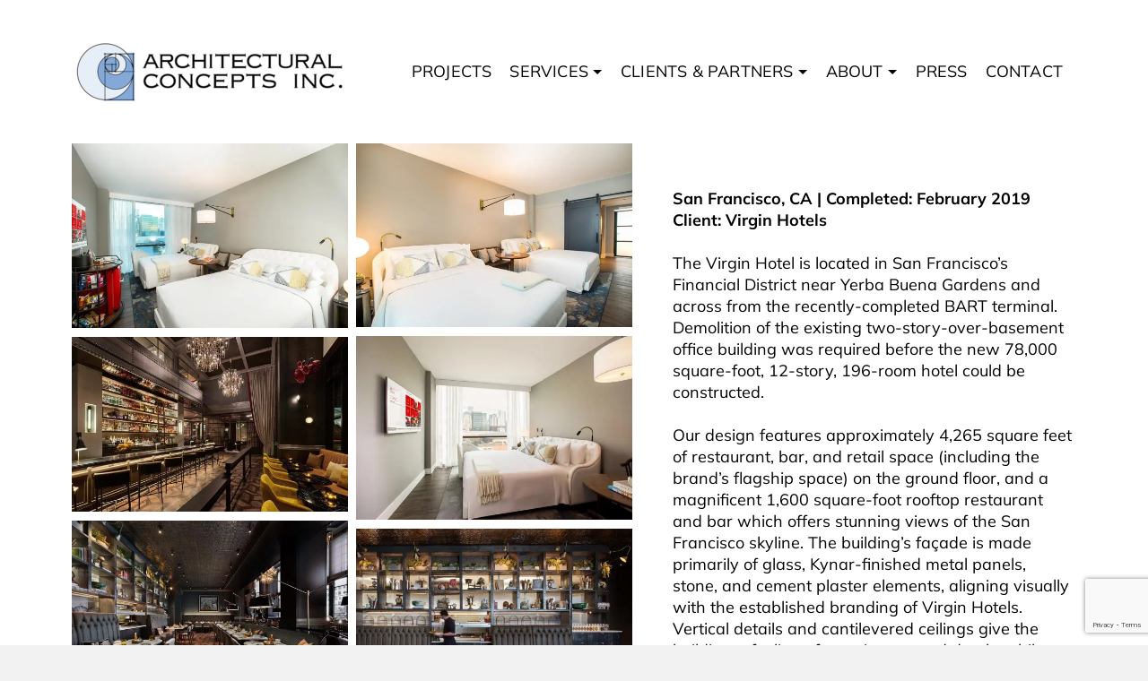

--- FILE ---
content_type: text/html; charset=UTF-8
request_url: https://4designs.com/portfolio/virgin-hotel/
body_size: 33259
content:
<!DOCTYPE html>
<html class="no-js" lang="en" itemtype="https://schema.org/Blog" itemscope>
<head>
	<meta charset="UTF-8">
	<link rel="profile" href="https://gmpg.org/xfn/11">
	<meta name="viewport" content="width=device-width, initial-scale=1.0">
	<meta http-equiv="X-UA-Compatible" content="IE=edge">
	<script>(function(html){html.className = html.className.replace(/\bno-js\b/,'js')})(document.documentElement);</script>
<meta name='robots' content='index, follow, max-image-preview:large, max-snippet:-1, max-video-preview:-1' />

	<!-- This site is optimized with the Yoast SEO plugin v26.7 - https://yoast.com/wordpress/plugins/seo/ -->
	<title>Virgin Hotel - Architectural Concepts Inc.</title>
<style id="wpr-usedcss">img:is([sizes=auto i],[sizes^="auto," i]){contain-intrinsic-size:3000px 1500px}img.emoji{display:inline!important;border:none!important;box-shadow:none!important;height:1em!important;width:1em!important;margin:0 .07em!important;vertical-align:-.1em!important;background:0 0!important;padding:0!important}:where(.wp-block-button__link){border-radius:9999px;box-shadow:none;padding:calc(.667em + 2px) calc(1.333em + 2px);text-decoration:none}:root :where(.wp-block-button .wp-block-button__link.is-style-outline),:root :where(.wp-block-button.is-style-outline>.wp-block-button__link){border:2px solid;padding:.667em 1.333em}:root :where(.wp-block-button .wp-block-button__link.is-style-outline:not(.has-text-color)),:root :where(.wp-block-button.is-style-outline>.wp-block-button__link:not(.has-text-color)){color:currentColor}:root :where(.wp-block-button .wp-block-button__link.is-style-outline:not(.has-background)),:root :where(.wp-block-button.is-style-outline>.wp-block-button__link:not(.has-background)){background-color:initial;background-image:none}:where(.wp-block-calendar table:not(.has-background) th){background:#ddd}:where(.wp-block-columns){margin-bottom:1.75em}:where(.wp-block-columns.has-background){padding:1.25em 2.375em}:where(.wp-block-post-comments input[type=submit]){border:none}:where(.wp-block-cover-image:not(.has-text-color)),:where(.wp-block-cover:not(.has-text-color)){color:#fff}:where(.wp-block-cover-image.is-light:not(.has-text-color)),:where(.wp-block-cover.is-light:not(.has-text-color)){color:#000}:root :where(.wp-block-cover h1:not(.has-text-color)),:root :where(.wp-block-cover h2:not(.has-text-color)),:root :where(.wp-block-cover h3:not(.has-text-color)),:root :where(.wp-block-cover h4:not(.has-text-color)),:root :where(.wp-block-cover h5:not(.has-text-color)),:root :where(.wp-block-cover h6:not(.has-text-color)),:root :where(.wp-block-cover p:not(.has-text-color)){color:inherit}:where(.wp-block-file){margin-bottom:1.5em}:where(.wp-block-file__button){border-radius:2em;display:inline-block;padding:.5em 1em}:where(.wp-block-file__button):is(a):active,:where(.wp-block-file__button):is(a):focus,:where(.wp-block-file__button):is(a):hover,:where(.wp-block-file__button):is(a):visited{box-shadow:none;color:#fff;opacity:.85;text-decoration:none}.wp-block-gallery:not(.has-nested-images){display:flex;flex-wrap:wrap;list-style-type:none;margin:0;padding:0}.wp-block-gallery:not(.has-nested-images) .blocks-gallery-item{display:flex;flex-direction:column;flex-grow:1;justify-content:center;margin:0 1em 1em 0;position:relative;width:calc(50% - 1em)}.wp-block-gallery:not(.has-nested-images) .blocks-gallery-item:nth-of-type(2n){margin-right:0}.wp-block-gallery:not(.has-nested-images) .blocks-gallery-item figure{align-items:flex-end;display:flex;height:100%;justify-content:flex-start;margin:0}.wp-block-gallery:not(.has-nested-images) .blocks-gallery-item img{display:block;height:auto;max-width:100%;width:auto}.wp-block-gallery:not(.has-nested-images) .blocks-gallery-item figcaption{background:linear-gradient(0deg,#000000b3,#0000004d 70%,#0000);bottom:0;box-sizing:border-box;color:#fff;font-size:.8em;margin:0;max-height:100%;overflow:auto;padding:3em .77em .7em;position:absolute;text-align:center;width:100%;z-index:2}.wp-block-gallery:not(.has-nested-images) .blocks-gallery-item figcaption img{display:inline}.wp-block-gallery:not(.has-nested-images) figcaption{flex-grow:1}.wp-block-gallery:not(.has-nested-images) .blocks-gallery-item:last-child{margin-right:0}.wp-block-gallery:not(.has-nested-images).alignleft,.wp-block-gallery:not(.has-nested-images).alignright{max-width:420px;width:100%}.wp-block-gallery:not(.is-cropped) .blocks-gallery-item{align-self:flex-start}:where(.wp-block-group.wp-block-group-is-layout-constrained){position:relative}:root :where(.wp-block-image.is-style-rounded img,.wp-block-image .is-style-rounded img){border-radius:9999px}:where(.wp-block-latest-comments:not([style*=line-height] .wp-block-latest-comments__comment)){line-height:1.1}:where(.wp-block-latest-comments:not([style*=line-height] .wp-block-latest-comments__comment-excerpt p)){line-height:1.8}:root :where(.wp-block-latest-posts.is-grid){padding:0}:root :where(.wp-block-latest-posts.wp-block-latest-posts__list){padding-left:0}ul{box-sizing:border-box}:root :where(.wp-block-list.has-background){padding:1.25em 2.375em}:where(.wp-block-navigation.has-background .wp-block-navigation-item a:not(.wp-element-button)),:where(.wp-block-navigation.has-background .wp-block-navigation-submenu a:not(.wp-element-button)){padding:.5em 1em}:where(.wp-block-navigation .wp-block-navigation__submenu-container .wp-block-navigation-item a:not(.wp-element-button)),:where(.wp-block-navigation .wp-block-navigation__submenu-container .wp-block-navigation-submenu a:not(.wp-element-button)),:where(.wp-block-navigation .wp-block-navigation__submenu-container .wp-block-navigation-submenu button.wp-block-navigation-item__content),:where(.wp-block-navigation .wp-block-navigation__submenu-container .wp-block-pages-list__item button.wp-block-navigation-item__content){padding:.5em 1em}:root :where(p.has-background){padding:1.25em 2.375em}:where(p.has-text-color:not(.has-link-color)) a{color:inherit}:where(.wp-block-post-comments-form) input:not([type=submit]),:where(.wp-block-post-comments-form) textarea{border:1px solid #949494;font-family:inherit;font-size:1em}:where(.wp-block-post-comments-form) input:where(:not([type=submit]):not([type=checkbox])),:where(.wp-block-post-comments-form) textarea{padding:calc(.667em + 2px)}:where(.wp-block-post-excerpt){box-sizing:border-box;margin-bottom:var(--wp--style--block-gap);margin-top:var(--wp--style--block-gap)}:where(.wp-block-preformatted.has-background){padding:1.25em 2.375em}:where(.wp-block-search__button){border:1px solid #ccc;padding:6px 10px}:where(.wp-block-search__input){font-family:inherit;font-size:inherit;font-style:inherit;font-weight:inherit;letter-spacing:inherit;line-height:inherit;text-transform:inherit}:where(.wp-block-search__button-inside .wp-block-search__inside-wrapper){border:1px solid #949494;box-sizing:border-box;padding:4px}:where(.wp-block-search__button-inside .wp-block-search__inside-wrapper) .wp-block-search__input{border:none;border-radius:0;padding:0 4px}:where(.wp-block-search__button-inside .wp-block-search__inside-wrapper) .wp-block-search__input:focus{outline:0}:where(.wp-block-search__button-inside .wp-block-search__inside-wrapper) :where(.wp-block-search__button){padding:4px 8px}:root :where(.wp-block-separator.is-style-dots){height:auto;line-height:1;text-align:center}:root :where(.wp-block-separator.is-style-dots):before{color:currentColor;content:"···";font-family:serif;font-size:1.5em;letter-spacing:2em;padding-left:2em}:root :where(.wp-block-site-logo.is-style-rounded){border-radius:9999px}:where(.wp-block-social-links:not(.is-style-logos-only)) .wp-social-link{background-color:#f0f0f0;color:#444}:where(.wp-block-social-links:not(.is-style-logos-only)) .wp-social-link-amazon{background-color:#f90;color:#fff}:where(.wp-block-social-links:not(.is-style-logos-only)) .wp-social-link-bandcamp{background-color:#1ea0c3;color:#fff}:where(.wp-block-social-links:not(.is-style-logos-only)) .wp-social-link-behance{background-color:#0757fe;color:#fff}:where(.wp-block-social-links:not(.is-style-logos-only)) .wp-social-link-bluesky{background-color:#0a7aff;color:#fff}:where(.wp-block-social-links:not(.is-style-logos-only)) .wp-social-link-codepen{background-color:#1e1f26;color:#fff}:where(.wp-block-social-links:not(.is-style-logos-only)) .wp-social-link-deviantart{background-color:#02e49b;color:#fff}:where(.wp-block-social-links:not(.is-style-logos-only)) .wp-social-link-discord{background-color:#5865f2;color:#fff}:where(.wp-block-social-links:not(.is-style-logos-only)) .wp-social-link-dribbble{background-color:#e94c89;color:#fff}:where(.wp-block-social-links:not(.is-style-logos-only)) .wp-social-link-dropbox{background-color:#4280ff;color:#fff}:where(.wp-block-social-links:not(.is-style-logos-only)) .wp-social-link-etsy{background-color:#f45800;color:#fff}:where(.wp-block-social-links:not(.is-style-logos-only)) .wp-social-link-facebook{background-color:#0866ff;color:#fff}:where(.wp-block-social-links:not(.is-style-logos-only)) .wp-social-link-fivehundredpx{background-color:#000;color:#fff}:where(.wp-block-social-links:not(.is-style-logos-only)) .wp-social-link-flickr{background-color:#0461dd;color:#fff}:where(.wp-block-social-links:not(.is-style-logos-only)) .wp-social-link-foursquare{background-color:#e65678;color:#fff}:where(.wp-block-social-links:not(.is-style-logos-only)) .wp-social-link-github{background-color:#24292d;color:#fff}:where(.wp-block-social-links:not(.is-style-logos-only)) .wp-social-link-goodreads{background-color:#eceadd;color:#382110}:where(.wp-block-social-links:not(.is-style-logos-only)) .wp-social-link-google{background-color:#ea4434;color:#fff}:where(.wp-block-social-links:not(.is-style-logos-only)) .wp-social-link-gravatar{background-color:#1d4fc4;color:#fff}:where(.wp-block-social-links:not(.is-style-logos-only)) .wp-social-link-instagram{background-color:#f00075;color:#fff}:where(.wp-block-social-links:not(.is-style-logos-only)) .wp-social-link-lastfm{background-color:#e21b24;color:#fff}:where(.wp-block-social-links:not(.is-style-logos-only)) .wp-social-link-linkedin{background-color:#0d66c2;color:#fff}:where(.wp-block-social-links:not(.is-style-logos-only)) .wp-social-link-mastodon{background-color:#3288d4;color:#fff}:where(.wp-block-social-links:not(.is-style-logos-only)) .wp-social-link-medium{background-color:#000;color:#fff}:where(.wp-block-social-links:not(.is-style-logos-only)) .wp-social-link-meetup{background-color:#f6405f;color:#fff}:where(.wp-block-social-links:not(.is-style-logos-only)) .wp-social-link-patreon{background-color:#000;color:#fff}:where(.wp-block-social-links:not(.is-style-logos-only)) .wp-social-link-pinterest{background-color:#e60122;color:#fff}:where(.wp-block-social-links:not(.is-style-logos-only)) .wp-social-link-pocket{background-color:#ef4155;color:#fff}:where(.wp-block-social-links:not(.is-style-logos-only)) .wp-social-link-reddit{background-color:#ff4500;color:#fff}:where(.wp-block-social-links:not(.is-style-logos-only)) .wp-social-link-skype{background-color:#0478d7;color:#fff}:where(.wp-block-social-links:not(.is-style-logos-only)) .wp-social-link-snapchat{background-color:#fefc00;color:#fff;stroke:#000}:where(.wp-block-social-links:not(.is-style-logos-only)) .wp-social-link-soundcloud{background-color:#ff5600;color:#fff}:where(.wp-block-social-links:not(.is-style-logos-only)) .wp-social-link-spotify{background-color:#1bd760;color:#fff}:where(.wp-block-social-links:not(.is-style-logos-only)) .wp-social-link-telegram{background-color:#2aabee;color:#fff}:where(.wp-block-social-links:not(.is-style-logos-only)) .wp-social-link-threads{background-color:#000;color:#fff}:where(.wp-block-social-links:not(.is-style-logos-only)) .wp-social-link-tiktok{background-color:#000;color:#fff}:where(.wp-block-social-links:not(.is-style-logos-only)) .wp-social-link-tumblr{background-color:#011835;color:#fff}:where(.wp-block-social-links:not(.is-style-logos-only)) .wp-social-link-twitch{background-color:#6440a4;color:#fff}:where(.wp-block-social-links:not(.is-style-logos-only)) .wp-social-link-twitter{background-color:#1da1f2;color:#fff}:where(.wp-block-social-links:not(.is-style-logos-only)) .wp-social-link-vimeo{background-color:#1eb7ea;color:#fff}:where(.wp-block-social-links:not(.is-style-logos-only)) .wp-social-link-vk{background-color:#4680c2;color:#fff}:where(.wp-block-social-links:not(.is-style-logos-only)) .wp-social-link-wordpress{background-color:#3499cd;color:#fff}:where(.wp-block-social-links:not(.is-style-logos-only)) .wp-social-link-whatsapp{background-color:#25d366;color:#fff}:where(.wp-block-social-links:not(.is-style-logos-only)) .wp-social-link-x{background-color:#000;color:#fff}:where(.wp-block-social-links:not(.is-style-logos-only)) .wp-social-link-yelp{background-color:#d32422;color:#fff}:where(.wp-block-social-links:not(.is-style-logos-only)) .wp-social-link-youtube{background-color:red;color:#fff}:where(.wp-block-social-links.is-style-logos-only) .wp-social-link{background:0 0}:where(.wp-block-social-links.is-style-logos-only) .wp-social-link svg{height:1.25em;width:1.25em}:where(.wp-block-social-links.is-style-logos-only) .wp-social-link-amazon{color:#f90}:where(.wp-block-social-links.is-style-logos-only) .wp-social-link-bandcamp{color:#1ea0c3}:where(.wp-block-social-links.is-style-logos-only) .wp-social-link-behance{color:#0757fe}:where(.wp-block-social-links.is-style-logos-only) .wp-social-link-bluesky{color:#0a7aff}:where(.wp-block-social-links.is-style-logos-only) .wp-social-link-codepen{color:#1e1f26}:where(.wp-block-social-links.is-style-logos-only) .wp-social-link-deviantart{color:#02e49b}:where(.wp-block-social-links.is-style-logos-only) .wp-social-link-discord{color:#5865f2}:where(.wp-block-social-links.is-style-logos-only) .wp-social-link-dribbble{color:#e94c89}:where(.wp-block-social-links.is-style-logos-only) .wp-social-link-dropbox{color:#4280ff}:where(.wp-block-social-links.is-style-logos-only) .wp-social-link-etsy{color:#f45800}:where(.wp-block-social-links.is-style-logos-only) .wp-social-link-facebook{color:#0866ff}:where(.wp-block-social-links.is-style-logos-only) .wp-social-link-fivehundredpx{color:#000}:where(.wp-block-social-links.is-style-logos-only) .wp-social-link-flickr{color:#0461dd}:where(.wp-block-social-links.is-style-logos-only) .wp-social-link-foursquare{color:#e65678}:where(.wp-block-social-links.is-style-logos-only) .wp-social-link-github{color:#24292d}:where(.wp-block-social-links.is-style-logos-only) .wp-social-link-goodreads{color:#382110}:where(.wp-block-social-links.is-style-logos-only) .wp-social-link-google{color:#ea4434}:where(.wp-block-social-links.is-style-logos-only) .wp-social-link-gravatar{color:#1d4fc4}:where(.wp-block-social-links.is-style-logos-only) .wp-social-link-instagram{color:#f00075}:where(.wp-block-social-links.is-style-logos-only) .wp-social-link-lastfm{color:#e21b24}:where(.wp-block-social-links.is-style-logos-only) .wp-social-link-linkedin{color:#0d66c2}:where(.wp-block-social-links.is-style-logos-only) .wp-social-link-mastodon{color:#3288d4}:where(.wp-block-social-links.is-style-logos-only) .wp-social-link-medium{color:#000}:where(.wp-block-social-links.is-style-logos-only) .wp-social-link-meetup{color:#f6405f}:where(.wp-block-social-links.is-style-logos-only) .wp-social-link-patreon{color:#000}:where(.wp-block-social-links.is-style-logos-only) .wp-social-link-pinterest{color:#e60122}:where(.wp-block-social-links.is-style-logos-only) .wp-social-link-pocket{color:#ef4155}:where(.wp-block-social-links.is-style-logos-only) .wp-social-link-reddit{color:#ff4500}:where(.wp-block-social-links.is-style-logos-only) .wp-social-link-skype{color:#0478d7}:where(.wp-block-social-links.is-style-logos-only) .wp-social-link-snapchat{color:#fff;stroke:#000}:where(.wp-block-social-links.is-style-logos-only) .wp-social-link-soundcloud{color:#ff5600}:where(.wp-block-social-links.is-style-logos-only) .wp-social-link-spotify{color:#1bd760}:where(.wp-block-social-links.is-style-logos-only) .wp-social-link-telegram{color:#2aabee}:where(.wp-block-social-links.is-style-logos-only) .wp-social-link-threads{color:#000}:where(.wp-block-social-links.is-style-logos-only) .wp-social-link-tiktok{color:#000}:where(.wp-block-social-links.is-style-logos-only) .wp-social-link-tumblr{color:#011835}:where(.wp-block-social-links.is-style-logos-only) .wp-social-link-twitch{color:#6440a4}:where(.wp-block-social-links.is-style-logos-only) .wp-social-link-twitter{color:#1da1f2}:where(.wp-block-social-links.is-style-logos-only) .wp-social-link-vimeo{color:#1eb7ea}:where(.wp-block-social-links.is-style-logos-only) .wp-social-link-vk{color:#4680c2}:where(.wp-block-social-links.is-style-logos-only) .wp-social-link-whatsapp{color:#25d366}:where(.wp-block-social-links.is-style-logos-only) .wp-social-link-wordpress{color:#3499cd}:where(.wp-block-social-links.is-style-logos-only) .wp-social-link-x{color:#000}:where(.wp-block-social-links.is-style-logos-only) .wp-social-link-yelp{color:#d32422}:where(.wp-block-social-links.is-style-logos-only) .wp-social-link-youtube{color:red}:root :where(.wp-block-social-links .wp-social-link a){padding:.25em}:root :where(.wp-block-social-links.is-style-logos-only .wp-social-link a){padding:0}:root :where(.wp-block-social-links.is-style-pill-shape .wp-social-link a){padding-left:.6666666667em;padding-right:.6666666667em}:root :where(.wp-block-tag-cloud.is-style-outline){display:flex;flex-wrap:wrap;gap:1ch}:root :where(.wp-block-tag-cloud.is-style-outline a){border:1px solid;font-size:unset!important;margin-right:0;padding:1ch 2ch;text-decoration:none!important}:root :where(.wp-block-table-of-contents){box-sizing:border-box}:where(.wp-block-term-description){box-sizing:border-box;margin-bottom:var(--wp--style--block-gap);margin-top:var(--wp--style--block-gap)}:where(pre.wp-block-verse){font-family:inherit}.entry-content{counter-reset:footnotes}:root{--wp--preset--font-size--normal:16px;--wp--preset--font-size--huge:42px}.screen-reader-text{border:0;clip-path:inset(50%);height:1px;margin:-1px;overflow:hidden;padding:0;position:absolute;width:1px;word-wrap:normal!important}.screen-reader-text:focus{background-color:#ddd;clip-path:none;color:#444;display:block;font-size:1em;height:auto;left:5px;line-height:normal;padding:15px 23px 14px;text-decoration:none;top:5px;width:auto;z-index:100000}html :where(.has-border-color){border-style:solid}html :where([style*=border-top-color]){border-top-style:solid}html :where([style*=border-right-color]){border-right-style:solid}html :where([style*=border-bottom-color]){border-bottom-style:solid}html :where([style*=border-left-color]){border-left-style:solid}html :where([style*=border-width]){border-style:solid}html :where([style*=border-top-width]){border-top-style:solid}html :where([style*=border-right-width]){border-right-style:solid}html :where([style*=border-bottom-width]){border-bottom-style:solid}html :where([style*=border-left-width]){border-left-style:solid}html :where(img[class*=wp-image-]){height:auto;max-width:100%}:where(figure){margin:0 0 1em}html :where(.is-position-sticky){--wp-admin--admin-bar--position-offset:var(--wp-admin--admin-bar--height,0px)}@media screen and (max-width:600px){html :where(.is-position-sticky){--wp-admin--admin-bar--position-offset:0px}}:root{--wp--preset--aspect-ratio--square:1;--wp--preset--aspect-ratio--4-3:4/3;--wp--preset--aspect-ratio--3-4:3/4;--wp--preset--aspect-ratio--3-2:3/2;--wp--preset--aspect-ratio--2-3:2/3;--wp--preset--aspect-ratio--16-9:16/9;--wp--preset--aspect-ratio--9-16:9/16;--wp--preset--color--black:#000;--wp--preset--color--cyan-bluish-gray:#abb8c3;--wp--preset--color--white:#fff;--wp--preset--color--pale-pink:#f78da7;--wp--preset--color--vivid-red:#cf2e2e;--wp--preset--color--luminous-vivid-orange:#ff6900;--wp--preset--color--luminous-vivid-amber:#fcb900;--wp--preset--color--light-green-cyan:#7bdcb5;--wp--preset--color--vivid-green-cyan:#00d084;--wp--preset--color--pale-cyan-blue:#8ed1fc;--wp--preset--color--vivid-cyan-blue:#0693e3;--wp--preset--color--vivid-purple:#9b51e0;--wp--preset--color--ascend-primary:#fcc200;--wp--preset--color--ascend-primary-light:#ffd614;--wp--preset--color--very-light-gray:#eee;--wp--preset--color--very-dark-gray:#444;--wp--preset--gradient--vivid-cyan-blue-to-vivid-purple:linear-gradient(135deg,rgba(6, 147, 227, 1) 0%,rgb(155, 81, 224) 100%);--wp--preset--gradient--light-green-cyan-to-vivid-green-cyan:linear-gradient(135deg,rgb(122, 220, 180) 0%,rgb(0, 208, 130) 100%);--wp--preset--gradient--luminous-vivid-amber-to-luminous-vivid-orange:linear-gradient(135deg,rgba(252, 185, 0, 1) 0%,rgba(255, 105, 0, 1) 100%);--wp--preset--gradient--luminous-vivid-orange-to-vivid-red:linear-gradient(135deg,rgba(255, 105, 0, 1) 0%,rgb(207, 46, 46) 100%);--wp--preset--gradient--very-light-gray-to-cyan-bluish-gray:linear-gradient(135deg,rgb(238, 238, 238) 0%,rgb(169, 184, 195) 100%);--wp--preset--gradient--cool-to-warm-spectrum:linear-gradient(135deg,rgb(74, 234, 220) 0%,rgb(151, 120, 209) 20%,rgb(207, 42, 186) 40%,rgb(238, 44, 130) 60%,rgb(251, 105, 98) 80%,rgb(254, 248, 76) 100%);--wp--preset--gradient--blush-light-purple:linear-gradient(135deg,rgb(255, 206, 236) 0%,rgb(152, 150, 240) 100%);--wp--preset--gradient--blush-bordeaux:linear-gradient(135deg,rgb(254, 205, 165) 0%,rgb(254, 45, 45) 50%,rgb(107, 0, 62) 100%);--wp--preset--gradient--luminous-dusk:linear-gradient(135deg,rgb(255, 203, 112) 0%,rgb(199, 81, 192) 50%,rgb(65, 88, 208) 100%);--wp--preset--gradient--pale-ocean:linear-gradient(135deg,rgb(255, 245, 203) 0%,rgb(182, 227, 212) 50%,rgb(51, 167, 181) 100%);--wp--preset--gradient--electric-grass:linear-gradient(135deg,rgb(202, 248, 128) 0%,rgb(113, 206, 126) 100%);--wp--preset--gradient--midnight:linear-gradient(135deg,rgb(2, 3, 129) 0%,rgb(40, 116, 252) 100%);--wp--preset--font-size--small:13px;--wp--preset--font-size--medium:20px;--wp--preset--font-size--large:36px;--wp--preset--font-size--x-large:42px;--wp--preset--spacing--20:0.44rem;--wp--preset--spacing--30:0.67rem;--wp--preset--spacing--40:1rem;--wp--preset--spacing--50:1.5rem;--wp--preset--spacing--60:2.25rem;--wp--preset--spacing--70:3.38rem;--wp--preset--spacing--80:5.06rem;--wp--preset--shadow--natural:6px 6px 9px rgba(0, 0, 0, .2);--wp--preset--shadow--deep:12px 12px 50px rgba(0, 0, 0, .4);--wp--preset--shadow--sharp:6px 6px 0px rgba(0, 0, 0, .2);--wp--preset--shadow--outlined:6px 6px 0px -3px rgba(255, 255, 255, 1),6px 6px rgba(0, 0, 0, 1);--wp--preset--shadow--crisp:6px 6px 0px rgba(0, 0, 0, 1)}:where(.is-layout-flex){gap:.5em}:where(.is-layout-grid){gap:.5em}:where(.wp-block-post-template.is-layout-flex){gap:1.25em}:where(.wp-block-post-template.is-layout-grid){gap:1.25em}:where(.wp-block-columns.is-layout-flex){gap:2em}:where(.wp-block-columns.is-layout-grid){gap:2em}:root :where(.wp-block-pullquote){font-size:1.5em;line-height:1.6}.panel-grid.panel-has-style>.panel-row-style{display:flex;-ms-flex-wrap:wrap;flex-wrap:nowrap;-ms-justify-content:space-between;justify-content:space-between}.panel-grid-cell{-ms-box-sizing:border-box;box-sizing:border-box}.panel-grid-cell .so-panel{zoom:1}.panel-grid-cell .so-panel:before{content:"";display:block}.panel-grid-cell .so-panel:after{content:"";display:table;clear:both}.panel-grid-cell .panel-last-child{margin-bottom:0}body.siteorigin-panels-before-js:not(.siteorigin-panels-css-container){overflow-x:hidden}body.siteorigin-panels-before-js:not(.siteorigin-panels-css-container) .siteorigin-panels-stretch{margin-right:-1000px!important;margin-left:-1000px!important;padding-right:1000px!important;padding-left:1000px!important}.wpcf7 .screen-reader-response{position:absolute;overflow:hidden;clip:rect(1px,1px,1px,1px);clip-path:inset(50%);height:1px;width:1px;margin:-1px;padding:0;border:0;word-wrap:normal!important}.wpcf7 form .wpcf7-response-output{margin:2em .5em 1em;padding:.2em 1em;border:2px solid #00a0d2}.wpcf7 form.init .wpcf7-response-output,.wpcf7 form.resetting .wpcf7-response-output,.wpcf7 form.submitting .wpcf7-response-output{display:none}.wpcf7 form.sent .wpcf7-response-output{border-color:#46b450}.wpcf7 form.aborted .wpcf7-response-output,.wpcf7 form.failed .wpcf7-response-output{border-color:#dc3232}.wpcf7 form.spam .wpcf7-response-output{border-color:#f56e28}.wpcf7 form.invalid .wpcf7-response-output,.wpcf7 form.payment-required .wpcf7-response-output,.wpcf7 form.unaccepted .wpcf7-response-output{border-color:#ffb900}.wpcf7-form-control-wrap{position:relative}.wpcf7-not-valid-tip{color:#dc3232;font-size:1em;font-weight:400;display:block}.use-floating-validation-tip .wpcf7-not-valid-tip{position:relative;top:-2ex;left:1em;z-index:100;border:1px solid #dc3232;background:#fff;padding:.2em .8em;width:24em}.wpcf7-spinner{visibility:hidden;display:inline-block;background-color:#23282d;opacity:.75;width:24px;height:24px;border:none;border-radius:100%;padding:0;margin:0 24px;position:relative}form.submitting .wpcf7-spinner{visibility:visible}.wpcf7-spinner::before{content:'';position:absolute;background-color:#fbfbfc;top:4px;left:4px;width:6px;height:6px;border:none;border-radius:100%;transform-origin:8px 8px;animation-name:spin;animation-duration:1s;animation-timing-function:linear;animation-iteration-count:infinite}@media (prefers-reduced-motion:reduce){.wpcf7-spinner::before{animation-name:blink;animation-duration:2s}}@keyframes spin{from{transform:rotate(0)}to{transform:rotate(360deg)}}@keyframes blink{from{opacity:0}50%{opacity:1}to{opacity:0}}.wpcf7 [inert]{opacity:.5}.wpcf7 input[type=file]{cursor:pointer}.wpcf7 input[type=file]:disabled{cursor:default}.wpcf7 .wpcf7-submit:disabled{cursor:not-allowed}.wpcf7 input[type=email],.wpcf7 input[type=tel],.wpcf7 input[type=url]{direction:ltr}@keyframes fadeIn{0%{opacity:0}to{opacity:1}}@-webkit-keyframes fadeIn{0%{opacity:0}to{opacity:1}}@-moz-keyframes fadeIn{0%{opacity:0}to{opacity:1}}@keyframes ktajaxbubbling{0%{width:10px;height:10px;background-color:#000;transform:translatY(0)}to{width:23px;height:23px;background-color:#fff;transform:translateY(-20px)}}@-o-keyframes ktajaxbubbling{0%{width:10px;height:10px;background-color:#000;-o-transform:translateY(0)}to{width:23px;height:23px;background-color:#fff;-o-transform:translateY(-20px)}}@-ms-keyframes ktajaxbubbling{0%{width:10px;height:10px;background-color:#000;-ms-transform:translateY(0)}to{width:23px;height:23px;background-color:#fff;-ms-transform:translateY(-20px)}}@-webkit-keyframes ktajaxbubbling{0%{width:10px;height:10px;background-color:#000;-webkit-transform:translateY(0)}to{width:23px;height:23px;background-color:#fff;-webkit-transform:translateY(-20px)}}@-moz-keyframes ktajaxbubbling{0%{width:10px;height:10px;background-color:#000;-moz-transform:translateY(0)}to{width:23px;height:23px;background-color:#fff;-moz-transform:translateY(-20px)}}@keyframes kt_type_blink{0%,to{opacity:1}50%{opacity:0}}@-webkit-keyframes kt_type_blink{0%,to{opacity:1}50%{opacity:0}}@-moz-keyframes kt_type_blink{0%,to{opacity:1}50%{opacity:0}}html{font-family:sans-serif;-ms-text-size-adjust:100%;-webkit-text-size-adjust:100%;font-size:10px;-webkit-tap-highlight-color:transparent}body{margin:0;font-family:"Source Sans Pro",sans-serif;font-size:16px;line-height:24px;color:#333;overflow-x:hidden;background-color:#f2f2f2}article,aside,figcaption,figure,footer,header,main,nav,section{display:block}canvas,progress,video{display:inline-block;vertical-align:baseline}[hidden],template{display:none}a{background-color:transparent;color:#16a085;text-decoration:none}.hide-focus-outline :focus{outline:0}b,strong{font-weight:700}img{vertical-align:middle;max-width:100%;height:auto;border:0}svg:not(:root){overflow:hidden}button,input,optgroup,select,textarea{font:inherit;margin:0}input,optgroup{color:inherit}button{overflow:visible}button,select{text-transform:none}html input[type=button],input[type=reset]{-webkit-appearance:button;cursor:pointer}button,input[type=submit]{-webkit-appearance:button}button[disabled],html input[disabled]{cursor:default}input::-moz-focus-inner{border:0;padding:0}input[type=checkbox],input[type=radio]{-webkit-box-sizing:border-box;-moz-box-sizing:border-box;box-sizing:border-box;padding:0}input[type=number]::-webkit-inner-spin-button,input[type=number]::-webkit-outer-spin-button{height:auto}input[type=search]{-webkit-appearance:textfield}input[type=search]::-webkit-search-cancel-button,input[type=search]::-webkit-search-decoration{-webkit-appearance:none}fieldset{border:2px solid #eee;padding:10px 20px 0;margin:0 2px 20px}legend{border:0;padding:0 4px}textarea{overflow:auto}optgroup{font-weight:700}table{border-collapse:collapse;border-spacing:0;max-width:100%}*,:after,:before{-webkit-box-sizing:border-box;-moz-box-sizing:border-box;box-sizing:border-box}input{font-size:inherit}input{font-family:inherit;line-height:inherit}button,select,textarea{font-family:inherit;font-size:inherit}[role=button]{cursor:pointer}.clearfix:after,.clearfix:before{content:" ";display:table}.clearfix:after{clear:both}.entry-content p{margin:0 0 24px}p{margin:0}h1{line-height:40px}h1,h3,ul{margin-bottom:10px}h1,h3{margin-top:10px;color:#444}h3{line-height:36px;font-size:30px}h1{font-size:40px}ul{margin-top:0;padding:0 0 0 20px}.kt-tabs,ul ul{margin-bottom:0;padding-left:20px}code{font-family:Monaco,Menlo,Consolas,"Courier New",monospace;padding:2px 4px;font-size:90%;color:#444;background-color:#f5f5f5;border-radius:6px}.kt-tabs{list-style:none;padding-left:0;position:relative}.kt-tabs li:first-child{margin-left:5px}.kt-tabs:before{display:table}.kt-tabs:after{content:" ";display:table;clear:both}.kt-tabs:before{position:absolute;z-index:10;height:3px;background:#16a085;width:100%;bottom:0;display:block;clear:both;content:""}.kt-tabs>li{float:left}.kt-tabs>li>a{margin-right:4px;line-height:20px;border-bottom:3px solid transparent;padding:8px 12px;background:#aaa;color:#fff;border-radius:0 0;display:block;z-index:2;-webkit-transition:.2s ease-in-out;-o-transition:.2s ease-in-out;transition:all .2s ease-in-out;position:relative}.kt-tabs>li>a:hover{background:#b3b3b3}.kt-tabs>li.active>a,.kt-tabs>li.active>a:focus,.kt-tabs>li.active>a:hover{color:#fff;background-color:#16a085;border-bottom:3px solid #16a085;cursor:default}.entry-content .kt-tabs>li,.entry-content table p{margin-bottom:0}.entry-content table{width:100%;margin-bottom:10px}.entry-content table tr:nth-child(2n){background:#f9f9f9;background:rgba(0,0,0,.03)}.container{margin-right:auto;margin-left:auto;padding-left:15px;padding-right:15px}.row{margin-left:-15px;margin-right:-15px}[class*=" col-"],[class^=col-]{position:relative;min-height:1px;padding-left:15px;padding-right:15px}[class*=" col-ss-"],[class^=col-ss-]{float:left}.col-ss-12{float:none}.col-ss-12{width:100%}@media (min-width:544px){[class*=" col-xs-"],[class^=col-xs-]{float:left}.col-xs-12{float:none}.col-xs-12{width:100%}}.row-margin-small{margin-left:-5px;margin-right:-5px}.row-margin-small [class*=" col-"],.row-margin-small [class^=col-]{padding-right:5px;padding-left:5px}.row-margin-small:after,.row-margin-small:before,.row:after,.row:before{content:" ";display:table}.row-margin-small:after,.row:after{clear:both}@media (min-width:768px){.container{width:750px}[class*=" col-sm-"],[class^=col-sm-]{float:left}.col-sm-6{width:50%}}@media (min-width:992px){.container{width:970px}[class*=" col-md-"],[class^=col-md-]{float:left}.col-md-12{float:none}.col-md-4{width:33.33%}.col-md-5{width:41.66666667%}.col-md-6{width:50%}.col-md-7{width:58.33333333%}.col-md-12{width:100%}}@media (min-width:1200px){.container{width:1170px}[class*=" col-lg-"],[class^=col-lg-]{float:left}.col-lg-6{width:50%}}@media (min-width:1500px){.container{width:1470px}[class*=" col-xl-"],[class^=col-xl-]{float:left}}@media (min-width:1800px){.container{width:1770px}[class*=" col-xxl-"],[class^=col-xxl-]{float:left}}.fade{opacity:0;-webkit-transition:opacity .15s linear;-o-transition:opacity .15s linear;transition:opacity .15s linear}.fade.in{opacity:1}.collapse{display:none}.collapse.in{display:block;height:auto}tr.collapse.in{display:table-row}tbody.collapse.in{display:table-row-group}.collapsing{position:relative;height:0;-webkit-transition-property:height,visibility;-o-transition-property:height,visibility;transition-property:height,visibility;-webkit-transition-duration:.35s;-o-transition-duration:.35s;transition-duration:.35s;-webkit-transition-timing-function:ease;-o-transition-timing-function:ease;transition-timing-function:ease}.collapsing,.modal-open{overflow:hidden}.modal-dialog{position:relative;width:auto;margin:10px}.modal-content{position:relative;background-color:#fff;border:1px solid #999;border:1px solid rgba(0,0,0,.2);border-radius:0;-webkit-box-shadow:0 3px 9px rgba(0,0,0,.5);box-shadow:0 3px 9px rgba(0,0,0,.5);background-clip:padding-box;outline:0}.modal-backdrop{position:fixed;top:0;right:0;bottom:0;left:0;z-index:1040;background-color:#000}.modal-backdrop.fade{opacity:0}.modal-backdrop.in{opacity:.5}.kad-relative-vertical-content .nav-main .sf-vertical ul ul{margin-left:0}@media (min-width:768px){.modal-dialog{width:600px;margin:30px auto}.modal-content{-webkit-box-shadow:0 5px 15px rgba(0,0,0,.5);box-shadow:0 5px 15px rgba(0,0,0,.5)}}.tooltip{position:absolute;z-index:1070;display:block;font-style:normal;font-weight:400;letter-spacing:normal;line-break:auto;line-height:1.42857143;text-align:left;text-align:start;text-decoration:none;text-shadow:none;text-transform:none;white-space:normal;word-break:normal;word-spacing:normal;word-wrap:normal;font-size:12px;opacity:0}.tooltip.in{opacity:.9}.tooltip.top{margin-top:-3px;padding:5px 0}.tooltip.right{margin-left:3px;padding:0 5px}.tooltip.bottom{margin-top:3px;padding:5px 0}.tooltip.left{margin-left:-3px;padding:0 5px}.sf-menu .tooltip-inner,.tooltip-inner{max-width:200px;padding:3px 8px;color:#fff;text-align:center;background-color:#000;border-radius:4px}.tooltip-arrow{position:absolute;width:0;height:0;border-color:transparent;border-style:solid}.tooltip.top .tooltip-arrow{bottom:0;left:50%;margin-left:-5px;border-width:5px 5px 0;border-top-color:#000}.tooltip.right .tooltip-arrow{top:50%;left:0;margin-top:-5px;border-width:5px 5px 5px 0;border-right-color:#000}.tooltip.left .tooltip-arrow{top:50%;right:0;margin-top:-5px;border-width:5px 0 5px 5px;border-left-color:#000}.tooltip.bottom .tooltip-arrow{top:0;left:50%;margin-left:-5px;border-width:0 5px 5px;border-bottom-color:#000}.popover{position:absolute;top:0;left:0;z-index:1060;display:none;max-width:276px;padding:1px;font-family:"Helvetica Neue",Helvetica,Arial,sans-serif;font-style:normal;font-weight:400;letter-spacing:normal;line-break:auto;line-height:1.42857143;text-align:left;text-align:start;text-decoration:none;text-shadow:none;text-transform:none;white-space:normal;word-break:normal;word-spacing:normal;word-wrap:normal;font-size:14px;background-color:#fff;-webkit-background-clip:padding-box;background-clip:padding-box;border:1px solid #ccc;border:1px solid rgba(0,0,0,.2);border-radius:6px;-webkit-box-shadow:0 5px 10px rgba(0,0,0,.2);box-shadow:0 5px 10px rgba(0,0,0,.2)}.popover.top{margin-top:-10px}.popover.right{margin-left:10px}.popover.bottom{margin-top:10px}.popover.left{margin-left:-10px}.popover-title{margin:0;padding:8px 14px;font-size:14px;background-color:#f7f7f7;border-bottom:1px solid #ebebeb;border-radius:5px 5px 0 0}.popover-content{padding:9px 14px}.popover>.arrow,.popover>.arrow:after{position:absolute;display:block;width:0;height:0;border-color:transparent;border-style:solid}.popover>.arrow{border-width:11px}.popover>.arrow:after{border-width:10px;content:""}.popover.top>.arrow{left:50%;margin-left:-11px;border-bottom-width:0;border-top-color:#999;border-top-color:rgba(0,0,0,.25);bottom:-11px}.popover.top>.arrow:after{content:" ";bottom:1px;margin-left:-10px;border-bottom-width:0;border-top-color:#fff}.popover.right>.arrow{top:50%;left:-11px;margin-top:-11px;border-left-width:0;border-right-color:#999;border-right-color:rgba(0,0,0,.25)}.popover.right>.arrow:after{content:" ";left:1px;bottom:-10px;border-left-width:0;border-right-color:#fff}.popover.bottom>.arrow{left:50%;margin-left:-11px;border-top-width:0;border-bottom-color:#999;border-bottom-color:rgba(0,0,0,.25);top:-11px}.popover.bottom>.arrow:after{content:" ";top:1px;margin-left:-10px;border-top-width:0;border-bottom-color:#fff}.popover.left>.arrow{top:50%;right:-11px;margin-top:-11px;border-right-width:0;border-left-color:#999;border-left-color:rgba(0,0,0,.25)}.popover.left>.arrow:after{content:" ";right:1px;border-right-width:0;border-left-color:#fff;bottom:-10px}@-ms-viewport{width:device-width}@media print{*{text-shadow:none!important;box-shadow:none!important}.ir a:after,a[href^="#"]:after,a[href^="javascript:"]:after{content:""}img,tr{page-break-inside:avoid}img{max-width:100%!important}@page{margin:2cm .5cm}h3,p{orphans:3;widows:3}h3{page-break-after:avoid}.col-md-4,.col-md-5,.col-md-6,.col-md-7{float:left!important}.col-md-12{width:100%!important}.col-md-7{width:58.33333333%!important}.col-md-6{width:50%!important}.col-md-5{width:41.66666667%!important}.col-md-4{width:33.33333333%!important}.label{border:1px solid #000}.table{border-collapse:collapse!important}}.kt_color_gray{color:#aaa}a.kt_color_gray:hover{color:#555}#topcontrol{z-index:1000}#topcontrol .to_the_top{-webkit-transition:.2s ease-in-out;-o-transition:.2s ease-in-out;transition:all .2s ease-in-out;bottom:30px;cursor:pointer;height:38px;position:absolute;right:20px;width:38px;z-index:5;color:rgba(0,0,0,.4);text-align:center;background:0 0;border:2px solid rgba(0,0,0,.4);box-sizing:content-box}#topcontrol .to_the_top:hover{border-color:rgba(0,0,0,.7);color:rgba(0,0,0,.7)}#topcontrol .to_the_top>div{font-size:16px;line-height:20px;padding-top:10px}.videofit iframe{max-width:100%}.screen-reader-text{clip:rect(1px,1px,1px,1px);position:absolute!important;height:1px;width:1px;overflow:hidden}.screen-reader-text:focus{background-color:#f1f1f1;border-radius:3px;box-shadow:0 0 2px 2px rgba(0,0,0,.6);clip:auto!important;color:#21759b;display:block;font-size:14px;font-size:.875rem;font-weight:700;height:auto;left:5px;line-height:normal;padding:15px 23px 14px;text-decoration:none;top:5px;width:auto;z-index:100000}.alignleft{float:left}.alignright{float:right}img.alignleft{margin:5px 20px 10px 0}img.alignright{margin:5px 0 10px 20px}.kt-custom-row-full,.kt-custom-row-full-stretch{visibility:hidden}.no-js .kt-custom-row-full,.no-js .kt-custom-row-full-stretch{visibility:visible}.entry-content:after{clear:both;display:table;content:""}.sf-menu .kadence_social_widget a i{margin:0}#topcontrol .to_the_top>div:before{border-style:solid;border-width:0 0 4px 4px;content:"";display:inline-block;height:12px;top:50%;left:50%;margin-left:-6px;margin-top:-4px;transform:rotate(135deg);vertical-align:top;width:12px;position:absolute}.alignleft[class^=wp-block-]{margin-right:1.6em}.alignright[class^=wp-block-]{margin-left:1.6em}.entry-content li{margin-bottom:5px}.entry-content h1,.entry-content h3{margin-bottom:2%}.sf-menu a{color:#444}.entry-content p[style^=font-size]{line-height:1.4}@media (min-width:992px){.container{width:90%;max-width:1170px}}@media (min-width:767px){.container{width:90%;max-width:1140px}.container .container .container{width:100%}.container .kt-custom-row-full-stretch .container{width:90%}}#wrapper{padding:0;min-height:100vh;overflow:hidden}body.body-style-normal #wrapper{width:100%!important;max-width:100%!important}#content{padding-top:30px;padding-bottom:30px}body.siteorigin-panels:not(.single-product):not(.woocommerce-checkout):not(.single-post) #content{padding-top:0;padding-bottom:0}.headerclass,.mobile-headerclass{background:#fff;-webkit-transition:.2s ease-in-out;-o-transition:.2s ease-in-out;transition:all .2s ease-in-out}.ascend-trans-logo{display:none}.contentclass,.sf-menu ul{background:#fff}.sf-menu li.sfHover>ul,.sf-menu li:hover>ul{display:block}.sf-menu,.sf-menu *{margin:0;padding:0;list-style:none}.sf-menu a,.sf-menu li{position:relative}.sf-menu ul{position:absolute;display:none;top:100%;left:0;z-index:599;text-align:left;border:2px solid #eee;min-width:12em}.sf-menu>li{display:inline-block}.sf-menu li a i{margin-right:5px}.sf-menu a{display:block;zoom:1;letter-spacing:.2px;padding:10px;-webkit-transition:.2s ease-in-out;-o-transition:.2s ease-in-out;transition:all .2s ease-in-out}.sf-menu>li>a{text-transform:uppercase}.sf-menu ul a{padding:10px 15px}.sf-menu.sf-menu-normal ul ul{top:-2px!important}.sf-menu.sf-menu-normal>li>ul:before{display:block;content:"";position:absolute;top:-8px;left:23px;width:0;height:0;border-width:0 6px 6px;border-style:solid;border-color:transparent transparent #eee}.sf-menu ul ul,.sf-vertical ul{left:100%;top:0}.sf-vertical>li{float:none}.sf-vertical li{width:100%}.kad-relative-vertical-content .sf-vertical ul{margin-left:-2px}.kad-relative-vertical-content .sf-vertical li{z-index:1000}.kt-showsub-indicator .sf-menu-normal .sf-dropdown>a:after{right:10px;vertical-align:bottom;display:inline-block;content:"";width:0;height:16px;margin-left:5px;margin-bottom:-2px;margin-right:1px;border-left:5px solid transparent;border-right:5px solid transparent;border-top:5px solid currentColor}.kad-relative-vertical-content .nav-main .sf-vertical>li{padding:0}.kad-relative-vertical-content .nav-main .sf-vertical ul{border:2px solid #eee;text-align:left;margin-left:-2px}.kad-relative-vertical-content .nav-main .sf-vertical li{z-index:1000}.kad-relative-vertical-content ul.sf-menu.sf-vertical{margin-right:-20px;margin-left:-20px}.nav-main .sf-menu>li>a i{display:block;font-size:28px;line-height:inherit;margin-right:0;text-align:center}.sf-menu-normal>li>ul.kt-subright{left:auto;right:0}.sf-menu-normal>li>ul.kt-subright:before{left:auto;right:23px}.kt-header-position-right .sf-vertical ul ul{margin-right:0}.kad-mobile-nav li .kad-submenu-accordion i.kt-icon-chevron-up,.kad-mobile-nav li .kad-submenu-accordion.toggle-active i.kt-icon-chevron-down,.kt-showsub-indicator .kt-header-extras .sf-dropdown>a:after{display:none}.topbarclass .sf-menu ul{background:#444;border-color:rgba(0,0,0,.2)}.topbarclass .sf-menu.sf-menu-normal>li>ul:before{border-bottom-color:rgba(0,0,0,.2)}.kad-mobile-nav li{position:relative;list-style:none}.kad-mobile-nav li .kad-submenu-accordion{position:absolute;right:0;top:0;width:auto;text-align:center;height:auto;padding:8px 15px}.kad-mobile-nav li .kad-submenu-accordion.toggle-active{background:rgba(0,0,0,.07)}.kad-mobile-nav li .kad-submenu-accordion.toggle-active i.kt-icon-chevron-up{display:block;line-height:inherit}.kad-mobile-nav li .kad-submenu-accordion i{padding-right:0}.kad-mobile-nav i.kt-icon-chevron-down:before,.kad-mobile-nav i.kt-icon-chevron-up:before{border-style:solid;border-width:3px 3px 0 0;content:"";display:inline-block;height:11px;top:50%;left:50%;margin-left:-5px;margin-top:-7px;transform:rotate(135deg);vertical-align:top;width:11px;position:absolute}.kad-mobile-nav i.kt-icon-chevron-up:before{border-width:0 0 3px 3px;margin-top:-3px}.kad-mobile-nav i.kt-icon-chevron-down,.kad-mobile-nav i.kt-icon-chevron-up{display:block;line-height:1;width:1em;height:20px}html.no-js .kt-pb-animation,html.no-js .kt_item_fade_in,html.no-js .siteorigin-panels-stretch{-webkit-animation:ease-in-out fadeIn;animation:ease-in-out fadeIn;-webkit-animation-fill-mode:forwards;animation-fill-mode:forwards;-webkit-animation-duration:.5s;animation-duration:.5s}.kt-animate-fade-in{opacity:0}.kt-animate-fade-in-down,.kt-animate-fade-in-up{opacity:0;top:30px;position:relative}.kt-animate-fade-in-down{top:-30px}.kt-animate-fade-in-left{opacity:0;left:30px;position:relative}.kt-animate-fade-in-right{opacity:0;right:30px;position:relative}.kt_item_fade_in{opacity:0}.slick-slider .kt_item_fade_in{opacity:1}html.no-js .kt-pb-animation,html.no-js .kt_item_fade_in,html.no-js .siteorigin-panels-stretch{-moz-animation:ease-in-out fadeIn;-moz-animation-fill-mode:forwards;-moz-animation-duration:.5s;-webkit-animation-delay:3s;-moz-animation-delay:3s;animation-delay:3s}.kad-vertical-menu{position:fixed;width:240px;top:0;left:0;padding:20px;background-color:transparent;height:100%;z-index:161;-webkit-backface-visibility:hidden;outline:0}.admin-bar .kad-vertical-menu{top:32px}.kad-vertical-menu .logocase{padding-bottom:30px}.kad-relative-vertical-content{position:relative;z-index:101}.kt-header-position-right{left:auto;right:0}.kt-header-position-right .sf-vertical ul{border:2px solid #eee;text-align:right;right:100%;margin-right:-2px;margin-left:0;left:auto!important}.kt-header-position-above .kt-header-extras ul.sf-menu,.kt-header-position-above .nav-main>ul.sf-menu{display:-webkit-flex;display:-ms-flexbox;display:-ms-flex;display:flex;-webkit-align-items:center;-ms-align-items:center;align-items:center;-webkit-justify-content:flex-start;-ms-justify-content:flex-start;justify-content:flex-start}.kt-header-extras .sf-menu-normal .sf-menu>li{border-right:2px solid #eee}.kt-header-extras .sf-menu-normal .sf-menu>li:last-child{border-right:0}.kt-header-extras .sf-menu-normal .sf-menu>li:last-child>ul{left:auto;right:0}.kt-header-extras .sf-menu-normal .sf-menu>li:last-child>ul:before{left:auto;right:23px}.kad-header-flex{display:-webkit-flex;display:-ms-flexbox;display:-ms-flex;display:flex;-webkit-align-items:center;-ms-align-items:center;align-items:center;-webkit-justify-content:space-between;-ms-justify-content:space-between;justify-content:space-between;-webkit-flex-flow:row nowrap;-ms-flex-flow:row nowrap;flex-flow:row nowrap;width:100%;height:100%}.kt-header-position-above #logo a{-webkit-justify-content:center;-ms-justify-content:center;justify-content:center}.kt-header-layout-standard .kad-center-header{-webkit-flex-grow:1;-ms-flex-grow:1;flex-grow:1}.kt-header-layout-standard .nav-main{float:right}#logo a{height:100%}#logo a{display:block}.kt-header-position-above #logo a{position:relative}.kt-header-position-above #logo a .ascend-logo,.kt-header-position-above #logo a .ascend-trans-logo{width:auto;height:100%;flex:0 0 auto;object-fit:scale-down}#kad-mobile-banner #mobile-logo.kad-mobile-logo-left a,.kt-header-position-above.kt-header-layout-standard #logo a{-webkit-justify-content:flex-start;-ms-justify-content:flex-start;justify-content:flex-start}#kad-mobile-banner{display:none;height:0}#kad-mobile-banner #mobile-logo a,#kad-mobile-banner .mobile-header-container,.kt-header-position-above #logo a{display:-webkit-flex;display:-ms-flexbox;display:-ms-flex;display:flex;-webkit-align-items:center;-ms-align-items:center;align-items:center}#kad-mobile-banner .mobile-header-container{-webkit-justify-content:flex-start;-ms-justify-content:flex-start;justify-content:flex-start;position:relative}#kad-mobile-banner #mobile-logo a{-webkit-justify-content:center;-ms-justify-content:center;justify-content:center;height:100%}#logo a .ascend-logo,#mobile-logo a .ascend-mobile-logo{max-height:100%;width:auto}.kad-mobile-logo-left{-webkit-flex-grow:2;-ms-flex-grow:2;flex-grow:2}.sticky-wrapper .mobile-headerclass{transform:translate3d(0,0,0);position:relative;z-index:1000;top:0}.mobile-header-container .kt-mobile-header-toggle{z-index:2}.mobile-header-container .kt-mobile-header-toggle button{padding:0 10px;height:100%;text-shadow:none;color:#444;background:0 0;-webkit-box-shadow:none;box-shadow:none}.mobile-header-container .kt-mobile-header-toggle button:hover{-webkit-box-shadow:none;box-shadow:none}.kt-mnt,.kt-mnt span{-webkit-transform:rotate(0);-ms-transform:rotate(0);-o-transform:rotate(0);transform:rotate(0)}.kt-mnt{width:30px;height:25px;position:relative;-webkit-transition:.5s ease-in-out;-o-transition:.5s ease-in-out;transition:.5s ease-in-out;cursor:pointer;background:0 0}.kt-mnt span{display:block;position:absolute;height:5px;width:100%;background:#444;border-radius:3px;opacity:1;left:0;-webkit-transition:.35s ease-in-out;-o-transition:.35s ease-in-out;transition:.35s ease-in-out}.kt-mnt span:first-child{top:0}.kt-mnt span:nth-child(2){top:10px}.kt-mnt span:nth-child(3){top:20px}.mfp-bg.mfp-slide{opacity:0;-webkit-transition:opacity .2s ease-in-out;-o-transition:opacity .2s ease-in-out;transition:opacity .2s ease-in-out}.mfp-bg.mfp-slide.mfp-ready{opacity:.8}.mfp-bg.mfp-slide.mfp-removing{opacity:0}.mfp-slide .mag-pop-sldr{position:fixed;top:0;bottom:0;width:270px;overflow-y:auto;outline:0;-webkit-overflow-scrolling:touch;background-color:#444;right:0;padding:10px;-webkit-transition:-webkit-transform .2s;-moz-transition:-moz-transform .2s;-o-transition:-o-transform .2s;transition:transform .2s;-webkit-transform:translate(270px,0);-ms-transform:translate(270px,0);-o-transform:translate(270px,0);transform:translate(270px,0);-webkit-box-shadow:0 0 10px 0 rgba(0,0,0,.5);box-shadow:0 0 10px 0 rgba(0,0,0,.5)}.mfp-ready.mfp-slide .mag-pop-sldr{-webkit-transform:translate(0,0);-ms-transform:translate(0,0);-o-transform:translate(0,0);transform:translate(0,0)}.mfp-removing.mfp-slide .mag-pop-sldr{-webkit-transform:translate(270px,0);-ms-transform:translate(270px,0);-o-transform:translate(270px,0);transform:translate(270px,0)}.sldr-close,.sldr-close-container{position:absolute;width:30px;-webkit-transition:.2s;-o-transition:.2s;transition:all .2s}.sldr-close-container{right:10%;top:0}.sldr-close{top:50%;-webkit-transform:translate(0,-50%);-ms-transform:translate(0,-50%);-o-transform:translate(0,-50%);transform:translate(0,-50%);height:25px;-webkit-box-shadow:none!important;box-shadow:none!important;cursor:pointer;background:0 0}.sldr-close span{display:block;position:absolute;height:5px;width:100%;background:#fff;border-radius:3px;opacity:1;left:0;-webkit-transition:.35s ease-in-out;-o-transition:.35s ease-in-out;transition:.35s ease-in-out}.sldr-close span:first-child{top:10px;-webkit-transform:rotate(135deg);-ms-transform:rotate(135deg);-o-transform:rotate(135deg);transform:rotate(135deg)}.sldr-close span:nth-child(2){opacity:0;left:-60px}.sldr-close span:nth-child(3){top:10px;-webkit-transform:rotate(-135deg);-ms-transform:rotate(-135deg);-o-transform:rotate(-135deg);transform:rotate(-135deg)}.mfp-ready .sldr-close-container{right:276px}.mfp-removing .sldr-close-container{right:10%}.admin-bar .mfp-slide .mag-pop-sldr,.admin-bar .sldr-close-container{top:32px}@media (max-width:782px){.admin-bar .mfp-slide .mag-pop-sldr,.admin-bar .sldr-close-container{top:46px}}.kad-mobile-nav{list-style:none;padding:0}.kad-mobile-nav li a{float:none;text-decoration:none;display:block;font-size:15px;padding:8px 10px;text-transform:uppercase;color:#fff;border-bottom:1px solid #eee;border-bottom-color:rgba(255,255,255,.1);-webkit-transition:.3s ease-out;-o-transition:.3s ease-out;transition:all .3s ease-out}.kt-showsub-indicator .kad-mobile-nav .sf-dropdown>a:after{display:none}@media (min-width:767px){.mfp-slide .mag-pop-sldr{width:400px;-webkit-transform:translate(400px,0);-ms-transform:translate(400px,0);-o-transform:translate(400px,0);transform:translate(400px,0)}.mfp-ready.mfp-slide .mag-pop-sldr{-webkit-transform:translate(0,0);-ms-transform:translate(0,0);-o-transform:translate(0,0);transform:translate(0,0)}.mfp-removing.mfp-slide .mag-pop-sldr{-webkit-transform:translate(400px,0);-ms-transform:translate(400px,0);-o-transform:translate(400px,0);transform:translate(400px,0)}.mfp-ready .sldr-close-container{right:406px}.mfp-removing .sldr-close-container{right:10%}}@media (min-width:992px){.mfp-slide .mag-pop-sldr{width:600px;-webkit-transform:translate(600px,0);-ms-transform:translate(600px,0);-o-transform:translate(600px,0);transform:translate(600px,0)}.mfp-ready.mfp-slide .mag-pop-sldr{-webkit-transform:translate(0,0);-ms-transform:translate(0,0);-o-transform:translate(0,0);transform:translate(0,0)}.mfp-removing.mfp-slide .mag-pop-sldr{-webkit-transform:translate(600px,0);-ms-transform:translate(600px,0);-o-transform:translate(600px,0);transform:translate(600px,0)}.mfp-ready .sldr-close-container{right:606px}.mfp-removing .sldr-close-container{right:20%}}.second-navclass{background:#16a085;-webkit-transition:background .2s ease-in-out;-o-transition:background .2s ease-in-out;transition:background .2s ease-in-out}.second-navclass .nav-second{padding:0;text-align:center}.second-navclass .nav-second .sf-menu{display:-webkit-flex;display:-ms-flexbox;display:-ms-flex;display:flex;-webkit-align-items:center;-ms-align-items:center;align-items:center;-webkit-justify-content:center;-ms-justify-content:center;justify-content:center;flex-wrap:wrap}.second-navclass .sf-menu>li{position:relative}.second-navclass .sf-menu>li:after{background:#fff;height:24px;margin-top:-12px;width:1px;position:absolute;content:"";right:0;top:50%}.second-navclass .sf-menu>li:last-child:after{display:none}.second-navclass .sf-menu>li>a{color:#fff;padding:20px;font-size:18px}.kt-showsub-indicator .second-navclass .sf-menu>li.sf-dropdown>a{padding-right:15px}.kt-mnt{display:block}.kad-header-menu-outer .kadence_social_widget a{margin-bottom:0}.body-style-normal .sticky-wrapper>#kad-header-menu,.body-style-normal .sticky-wrapper>#kad-mobile-banner,.body-style-normal .sticky-wrapper>.kad-header-topbar-primary-outer,.kt-no-topbar.body-style-normal .sticky-wrapper>.kad-header-menu-outer{position:fixed;width:100%;z-index:1000;top:0}.admin-bar.body-style-normal .sticky-wrapper>.kad-header-topbar-primary-outer,.body-style-normal.admin-bar .sticky-wrapper>#kad-header-menu,body.admin-bar.kt-no-topbar.body-style-normal .sticky-wrapper>.kad-header-menu-outer{top:32px}@media (max-width:782px){.admin-bar.body-style-normal .sticky-wrapper>.kad-header-topbar-primary-outer,.body-style-normal.admin-bar .sticky-wrapper>#kad-header-menu,body.admin-bar.kt-no-topbar.body-style-normal .sticky-wrapper>.kad-header-menu-outer{top:46px}}.topbarclass{background-color:#444}.kt_postlink_title{display:block}.kt_postlink_meta{text-transform:uppercase;font-size:13px}.kt_postlink_meta{display:block}.kad-previous-link{text-align:left}.kad-previous-link a{position:relative;padding-left:40px;display:block}.kad-previous-link a:before{position:absolute;border-style:solid;border-width:2px 2px 0 0;content:"";height:10px;top:50%;left:6px;margin-top:-4px;transform:rotate(-135deg);vertical-align:top;width:10px}.kad-previous-link:hover a:before{left:-6px}.kad-next-link{text-align:right}.kad-next-link a{position:relative;padding-right:40px;display:block}.kad-next-link a:before,.kad-previous-link a:before{display:inline-block;-webkit-transition:.2s ease-in-out;-o-transition:.2s ease-in-out;transition:all .2s ease-in-out}.kad-next-link a:before{position:absolute;border-style:solid;border-width:2px 2px 0 0;content:"";height:10px;top:50%;right:6px;margin-top:-7px;transform:rotate(45deg);vertical-align:top;width:10px}.kad-next-link:hover a:before{right:-6px}.post-footer-section{padding:30px 0;position:relative;border-bottom:1px solid rgba(0,0,0,.1)}.single-footer{border-top:1px solid rgba(0,0,0,.1)}.blog-bottom-carousel .kt-slickslider .slick-next,.blog-bottom-carousel .kt-slickslider .slick-prev{height:34px;width:24px}.blog-bottom-carousel .kt-slickslider .slick-next:before,.blog-bottom-carousel .kt-slickslider .slick-prev:before{font-size:18px;line-height:30px}.blog-bottom-carousel .kt-slickslider .slick-prev{left:10px}.blog-bottom-carousel .kt-slickslider .slick-next{right:10px}.postfeat{text-align:center}.grid_item{margin-bottom:30px}.kt-slickslider .gallery_item .kt-intrinsic img{-webkit-backface-visibility:inherit;-webkit-transform:inherit}@media (max-width:544px){.col-md-4>.blog_item{max-width:420px;margin:0 auto}}.button,.submit,button,input[type=submit]{-webkit-box-shadow:inset 0 0 0 0 transparent;box-shadow:inset 0 0 0 0 transparent;background-color:#16a085;border:0;border-radius:0;display:inline-block;cursor:pointer;color:#fff;font-weight:700;padding:8px 16px;line-height:24px;text-decoration:none;text-shadow:0-1px 0 rgba(0,0,0,.1);width:auto;-webkit-transition:box-shadow .2s ease-in-out;-o-transition:box-shadow .2s ease-in-out;transition:box-shadow .2s ease-in-out}.button:focus,.button:hover,.submit:focus,.submit:hover,button:focus,button:hover,input[type=submit]:focus,input[type=submit]:hover{-webkit-box-shadow:inset 0-4px 0 0 rgba(0,0,0,.2);box-shadow:inset 0-4px 0 0 rgba(0,0,0,.2)}.entry-content p a:not(.button):not(.select2-choice):not([data-rel=lightbox]){border-bottom:2px solid #eee;-webkit-transition:border .2s ease-in-out;-o-transition:border .2s ease-in-out;transition:border .2s ease-in-out}.entry-content p a:not(.button):not(.select2-choice):not([data-rel=lightbox]):hover{border-color:#16a085}.sf-menu button.search-submit{padding:8px 16px}.button.disabled,.button:disabled,button.disabled,button:disabled{opacity:.8!important;cursor:not-allowed}form.search-form{position:relative}.slick-slide.slick-loading img{display:none}input[type=email],input[type=number],input[type=password],input[type=search],input[type=tel],input[type=text],input[type=url],textarea{padding:10px;line-height:20px;border:0}input[type=email],input[type=number],input[type=password],input[type=search],input[type=tel],input[type=text],input[type=url],select,textarea{color:#222;position:relative;width:100%;background-color:rgba(0,0,0,.07);border-radius:0;-webkit-transition:.2s ease-in-out;-o-transition:.2s ease-in-out;transition:all .2s ease-in-out;box-shadow:rgba(0,0,0,.0980392) 0 1px 0}input[type=email]:focus,input[type=number]:focus,input[type=password]:focus,input[type=search]:focus,input[type=tel]:focus,input[type=text]:focus,input[type=url]:focus,select:focus,textarea:focus{background-color:rgba(0,0,0,.04)}select{border:2px solid #aaa;background:#fff;line-height:1.2;height:34px;padding:0 18px 0 5px;background:url([data-uri]) 98% 50% no-repeat #fff;background-size:16px 100%;-moz-appearance:none;-webkit-appearance:none;appearance:none;box-shadow:none;outline:0}select:focus{background-color:#fff}select::-ms-expand{display:none}form.search-form .search-submit{position:absolute;right:0;top:0;height:100%;width:50px;padding:0;text-align:center;background:0 0;color:#999;text-shadow:none}form.search-form input[type=search].search-field{padding-right:50px;border-radius:0}.kadence_social_widget a{display:inline-block;width:38px;line-height:38px;color:#555;height:38px;padding:0;border:2px solid rgba(0,0,0,.35);font-size:16px;text-align:center;margin:0 2px 4px;-webkit-transition:.2s ease-in-out;-o-transition:.2s ease-in-out;transition:all .2s ease-in-out}.kadence_social_widget a:hover{border-color:rgba(0,0,0,.1);color:#fff;background:#16a085}.kadence_social_widget .facebook_link:hover{background-color:#3b5998}.kadence_social_widget .twitter_link:hover{background-color:#000}.kadence_social_widget .instagram_link:hover{background-color:#517fa4}.kadence_social_widget .linkedin_link:hover{background-color:#4875b4}.kadence_social_widget .yelp_link:hover{background-color:#c41200}.kt-ctaw .kt-call-to-action-title{margin:0 0 20px}.kt-ctaw .kt-call-to-action-abovetitle{margin-bottom:20px}.kt-ctaw .kt-call-to-action-subtitle{margin:0 0 20px}.titleclass h1{margin:0;color:#fff;font-size:70px;line-height:1}.titleclass .subtitle{color:#fff;font-size:40px;line-height:1;display:block;margin-top:20px}.titleclass{background:#444;position:relative}.titleclass span.entry-title{display:block;line-height:1}.kad-ascend-parallax{background-attachment:fixed!important;-moz-background-size:cover!important;-webkit-background-size:cover!important;background-size:cover!important}.footerclass{color:#eee;padding-top:30px;font-size:14px}.footerclass a{color:#f2f2f2}.footerclass a:hover{color:#16a085}.footerclass .widget{margin-top:30px}.footerclass .widget-first,.footerclass .widget.so-panel{margin-top:0}.footerclass{background:#333}.footerclass .kadence_social_widget{text-align:left}.footerclass .kadence_social_widget a{border-color:rgba(255,255,255,.3)}.footerclass .kadence_social_widget a:hover{border-color:rgba(0,0,0,.1);color:#fff}.footerclass .col-md-12 .kadence_social_widget,.footercredits{text-align:center}.footercredits{padding-top:10px;padding-bottom:10px;font-size:11px}.footerbase{background:rgba(0,0,0,.1);margin-top:15px}.slick-list,.slick-slider{position:relative;display:block}.slick-slider{box-sizing:border-box;-webkit-touch-callout:none;-webkit-user-select:none;-khtml-user-select:none;-moz-user-select:none;-ms-user-select:none;user-select:none;-ms-touch-action:pan-y;touch-action:pan-y;-webkit-tap-highlight-color:transparent}.slick-list{overflow:hidden;margin:0;padding:0}.slick-dots li button:focus,.slick-dots li button:hover,.slick-list:focus{outline:0}.slick-list.dragging{cursor:pointer;cursor:hand}.slick-slider .slick-list,.slick-slider .slick-track{-webkit-transform:translate3d(0,0,0);transform:translate3d(0,0,0)}.slick-track{position:relative;left:0;top:0;display:block}.slick-track:after,.slick-track:before{content:"";display:table}.slick-track:after{clear:both}.slick-loading .slick-track{visibility:hidden}.slick-slide{float:left;height:100%;position:relative;min-height:1px;display:none}[dir=rtl] .slick-slide{float:right}.slick-slide img{display:block;margin:0 auto}.slick-slide.dragging img{pointer-events:none}.slick-initialized .slick-slide{display:block}.slick-loading .slick-slide{visibility:hidden}.slick-vertical .slick-slide{display:block;height:auto;border:1px solid transparent}.slick-arrow.slick-hidden,.slick-slider.loading>div.kt-slick-slide,.slick-slider>div.kt-slick-thumb{display:none}.kt-slickslider .slick-next,.kt-slickslider .slick-prev{height:50px;width:30px}.kt-slickslider .slick-next,.kt-slickslider .slick-prev,.kt-slickslider-thumbs .slick-next,.kt-slickslider-thumbs .slick-prev{position:absolute;display:block;z-index:120;line-height:0;font-size:0;cursor:pointer;background:rgba(0,0,0,.3);color:transparent;top:50%;-webkit-transform:translate(0,-50%);-ms-transform:translate(0,-50%);-o-transform:translate(0,-50%);transform:translate(0,-50%);-webkit-transition:.2s ease-in-out;-o-transition:.2s ease-in-out;transition:all .2s ease-in-out;padding:0;outline:0;-webkit-box-shadow:none;box-shadow:none}.kt-slickslider .slick-next:before,.kt-slickslider .slick-prev:before{font-size:24px;line-height:50px}.kt-slickslider .slick-next:before,.kt-slickslider .slick-prev:before,.kt-slickslider-thumbs .slick-next:before,.kt-slickslider-thumbs .slick-prev:before{color:rgba(255,255,255,.75);-webkit-transition:color .2s ease-in-out;-o-transition:color .2s ease-in-out;transition:color .2s ease-in-out}.kt-slickslider .slick-next:focus,.kt-slickslider .slick-next:hover,.kt-slickslider .slick-prev:focus,.kt-slickslider .slick-prev:hover,.kt-slickslider-thumbs .slick-next:focus,.kt-slickslider-thumbs .slick-next:hover,.kt-slickslider-thumbs .slick-prev:focus,.kt-slickslider-thumbs .slick-prev:hover{outline:0;background:rgba(0,0,0,.4);border-color:#fff;color:transparent}.kt-slickslider .slick-next:focus:before,.kt-slickslider .slick-next:hover:before,.kt-slickslider .slick-prev:focus:before,.kt-slickslider .slick-prev:hover:before,.kt-slickslider-thumbs .slick-next:focus:before,.kt-slickslider-thumbs .slick-next:hover:before,.kt-slickslider-thumbs .slick-prev:focus:before,.kt-slickslider-thumbs .slick-prev:hover:before{color:#fff}.kt-slickslider .slick-next.slick-disabled:before,.kt-slickslider .slick-prev.slick-disabled:before,.kt-slickslider-thumbs .slick-next.slick-disabled:before,.kt-slickslider-thumbs .slick-prev.slick-disabled:before{opacity:0}.kt-slickslider .slick-prev{left:6px}.kt-slickslider .slick-prev[dir=rtl],.kt-slickslider-thumbs .slick-prev[dir=rtl]{left:auto;right:0}.kt-slickslider .slick-next:before,.kt-slickslider .slick-prev:before,.kt-slickslider-thumbs .slick-next:before,.kt-slickslider-thumbs .slick-prev:before{border-style:solid;border-width:2px 2px 0 0;content:"";display:inline-block;height:10px;position:relative;top:0;left:2px;transform:rotate(-135deg);vertical-align:top;width:10px}.kt-slickslider .slick-prev:before[dir=rtl],.kt-slickslider-thumbs .slick-prev:before[dir=rtl]{left:-2px;transform:rotate(45deg)}.kt-slickslider .slick-next{right:6px}.kt-slickslider .slick-next[dir=rtl],.kt-slickslider-thumbs .slick-next[dir=rtl]{left:0;right:auto}.kt-slickslider .slick-next:before,.kt-slickslider-thumbs .slick-next:before{left:-2px;transform:rotate(45deg)}.kt-slickslider .slick-next:before[dir=rtl],.kt-slickslider-thumbs .slick-next:before[dir=rtl]{left:2px;transform:rotate(-135deg)}.kt-slickslider-thumbs .slick-next,.kt-slickslider-thumbs .slick-prev{height:24px;width:24px}.kt-slickslider-thumbs .slick-next:before,.kt-slickslider-thumbs .slick-prev:before{font-size:14px;line-height:20px}.kt-slickslider-thumbs .slick-prev{left:4px}.kt-slickslider-thumbs .slick-next{right:4px}.slick-dots{position:absolute;bottom:0;list-style:none;display:block;text-align:center;padding:0;margin:0;width:100%}.slick-dots li{position:relative;display:inline-block;height:20px;width:20px;margin:0 2px;padding:0;cursor:pointer}.slick-dots li button{border:0;background:0 0;display:block;height:20px;width:20px;outline:0;line-height:0;font-size:0;color:transparent;padding:5px;cursor:pointer;-webkit-box-shadow:inset 0 0 0 0 rgba(0,0,0,.1);box-shadow:inset 0 0 0 0 rgba(0,0,0,.1)}.slick-dots li button:focus:before,.slick-dots li button:hover:before{opacity:1}.slick-dots li button:before{content:"";top:6px;left:6px;width:8px;height:8px;outline:0;border-radius:50%;background-color:#000;opacity:.4;text-indent:-999em;cursor:pointer;position:absolute;box-shadow:inset 0 0 0 8px rgba(0,0,0,.1);-webkit-transition:box-shadow .3s;transition:box-shadow .3s ease}.slick-dots li.slick-active button:before{background-color:#000;opacity:.8;box-shadow:inset 0 0 0 1px rgba(255,255,255,.2)}.kt-image-carousel.slick-dotted .slick-dots{bottom:-5px}.kt-image-carousel.slick-dotted{padding-bottom:15px}.kt-image-carousel.kad-wp-gallery.slick-dotted .slick-dots{bottom:0}.kt-image-carousel.kad-wp-gallery.slick-dotted{padding-bottom:0}.slick-slider.loading>div.kt-slick-slide:first-child,.slick-slider>div.kt-slick-thumb:first-child{display:block}.kt-slickslider{margin-left:auto;margin-right:auto}.kt-slickslider-thumbs .kt-slick-thumb.slick-current{outline:0}.kt-slickslider-thumbs .kt-slick-thumb.slick-current .thumb-highlight{-webkit-box-shadow:inset 0 0 0 2px rgba(0,0,0,.2);box-shadow:inset 0 0 0 2px rgba(0,0,0,.2)}.kt-image-carousel-center-fade .kt-slick-slide.slick-slide{opacity:1;-webkit-transition:opacity .35s ease-in-out;-o-transition:opacity .35s ease-in-out;transition:opacity .35s ease-in-out}.kt-image-carousel-center-fade .kt-slick-slide.slick-center{opacity:1}.kt-slickslider.titleclass{background:0 0;padding-top:0!important}.kt-h-basic-carousel .slick-slide{position:relative}.mfp-bg{z-index:1042;overflow:hidden;position:fixed;background:#0b0b0b;opacity:.8}.mfp-bg,.mfp-container,.mfp-wrap{width:100%;height:100%;left:0;top:0}.mfp-wrap{z-index:1043;position:fixed;outline:0!important;-webkit-backface-visibility:hidden}.mfp-container{text-align:center;position:absolute;padding:0 8px;box-sizing:border-box}.mfp-container:before{display:inline-block;vertical-align:middle}.mfp-container:before{content:"";height:100%}.mfp-align-top .mfp-container:before{display:none}.mfp-ajax-cur{cursor:progress}.mfp-zoom-out-cur{cursor:-moz-zoom-out;cursor:-webkit-zoom-out;cursor:zoom-out}.mfp-arrow,.mfp-close,.mfp-counter{-webkit-user-select:none;-moz-user-select:none;user-select:none}.mfp-loading.mfp-figure,.mfp-s-ready .mfp-preloader{display:none}.mfp-hide{display:none!important}button.mfp-arrow,button.mfp-close{overflow:visible;cursor:pointer;background:0 0;border:0;-webkit-appearance:none;display:block;outline:0;padding:0;z-index:1046;box-shadow:none;touch-action:manipulation}button::-moz-focus-inner{padding:0;border:0}.mfp-close{width:44px;height:44px;line-height:44px;position:absolute;right:0;top:0;text-decoration:none;text-align:center;opacity:.65;padding:0 0 18px 10px;color:#fff;font-style:normal;font-size:28px;font-family:Arial,Baskerville,monospace}.mfp-close:focus,.mfp-close:hover{opacity:1}.mfp-close:active{top:1px}.mfp-close-btn-in .mfp-close{color:#333}.mfp-counter{position:absolute;top:0;right:0;color:#ccc;font-size:12px;line-height:18px;white-space:nowrap}.mfp-arrow{position:absolute;opacity:.65;top:50%;margin:-55px 0 0;padding:0;font-size:50px;width:90px;height:110px;-webkit-tap-highlight-color:transparent}.mfp-arrow:active{margin-top:-54px}.mfp-arrow:focus,.mfp-arrow:hover{opacity:1}.mfp-zoom-in .mfp-arrow:after,.mfp-zoom-in .mfp-arrow:before{opacity:1}.mfp-iframe-scaler{width:100%;height:0;overflow:hidden;padding-top:56.25%}.mfp-iframe-scaler iframe{position:absolute;display:block;top:0;left:0;width:100%;height:100%;box-shadow:0 0 8px rgba(0,0,0,.6);background:#000}.mfp-figure:after,img.mfp-img{display:block;width:auto;height:auto}img.mfp-img{box-sizing:border-box;padding:40px 0;margin:0 auto}.mfp-figure,img.mfp-img{line-height:0}.mfp-figure:after{content:"";position:absolute;left:0;top:40px;bottom:40px;right:0;z-index:-1;box-shadow:0 0 8px rgba(0,0,0,.6);background:#444}.mfp-figure figure{margin:0}.mfp-bottom-bar{margin-top:-36px;position:absolute;top:100%;left:0;width:100%;cursor:auto}.mfp-title{text-align:left;line-height:18px;color:#f3f3f3;word-wrap:break-word;padding-right:36px}img.mfp-img{max-width:100%}@media all and (max-width:900px){.mfp-arrow{-webkit-transform:scale(.75);transform:scale(.75)}.mfp-container{padding-left:6px;padding-right:6px}}.mfp-zoom-in .mfp-with-anim{opacity:0;transition:all .2s ease-in-out;transform:scale(.8)}.mfp-zoom-in.mfp-bg{opacity:0;transition:all .3s ease-out}.mfp-zoom-in.mfp-ready .mfp-with-anim{opacity:1;transform:scale(1)}.mfp-zoom-in.mfp-ready.mfp-bg{opacity:.8}.mfp-zoom-in.mfp-removing .mfp-with-anim{transform:scale(.8);opacity:0}.mfp-zoom-in.mfp-removing.mfp-bg{opacity:0}.mag-pop-modal{background:#fff;position:relative;padding:20px;width:auto;max-width:600px;margin:20px auto}.mag-pop-modal .mfp-close{top:-44px;color:#eee}.kt-ajax-overlay{position:absolute;width:100%;left:0;top:0;height:100%}.kt-ajax-bubbling{text-align:center;width:100%;height:49px;margin:auto;position:absolute;top:50%;transform:translate(0,-50%)}.kt-ajax-bubbling span{display:inline-block;vertical-align:middle;width:10px;height:10px;margin:24px auto;background:#000;border-radius:49px;-o-border-radius:49px;-ms-border-radius:49px;-webkit-border-radius:49px;-moz-border-radius:49px;animation:1.5s infinite alternate ktajaxbubbling;-o-animation:1.5s infinite alternate ktajaxbubbling;-ms-animation:ktajaxbubbling 1.5s infinite alternate;-webkit-animation:1.5s infinite alternate ktajaxbubbling;-moz-animation:1.5s infinite alternate ktajaxbubbling}#kt-ajax-bubbling_1{animation-delay:0s;-o-animation-delay:0s;-ms-animation-delay:0s;-webkit-animation-delay:0s;-moz-animation-delay:0s}#kt-ajax-bubbling_2{animation-delay:.45s;-o-animation-delay:.45s;-ms-animation-delay:.45s;-webkit-animation-delay:.45s;-moz-animation-delay:.45s}#kt-ajax-bubbling_3{animation-delay:.9s;-o-animation-delay:.9s;-ms-animation-delay:.9s;-webkit-animation-delay:.9s;-moz-animation-delay:.9s}.scroller-status{padding:20px 0;display:none}.g_item{padding-bottom:10px}.kad-wp-gallery{clear:both;width:100%}.gallery_item{overflow:hidden;position:relative;margin-bottom:0}.gallery_item img{-webkit-backface-visibility:hidden;-webkit-transform:perspective(1000px);-webkit-transition:transform .35s ease-in-out;-o-transition:transform .35s ease-in-out;transition:transform .35s ease-in-out;-webkit-transform:scale(1);-ms-transform:scale(1);-o-transform:scale(1);transform:scale(1)}.gallery_item:hover img{-webkit-transform:scale(1.05);-ms-transform:scale(1.05);-o-transform:scale(1.05);transform:scale(1.05)}.kt-intrinsic{position:relative;padding-bottom:100%;height:0;display:block}.kt-intrinsic img{position:absolute;width:100%;height:100%;top:0;left:0}#content .gallery{margin-right:-10px;margin-left:-10px}#content .gallery:after,#content .gallery:before{content:" ";display:table}#content .gallery:after{clear:both}.kt_typed_element{min-height:1px;min-width:1px;display:inline-block}.typed-cursor{opacity:1;-webkit-animation:.7s infinite kt_type_blink;-moz-animation:.7s infinite kt_type_blink;animation:.7s infinite kt_type_blink}.kt-map iframe{width:100%;pointer-events:none;border:0}.kt-map{display:-webkit-flex;display:-ms-flexbox;display:-ms-flex;display:flex}.kt-map{position:relative}.modal-open .kt-pb-animation{animation-fill-mode:inherit!important;opacity:1}.init-isotope,.init-isotope-intrinsic,.init-mosaic-isotope{-webkit-transition-duration:.8s;-moz-transition-duration:.8s;-ms-transition-duration:.8s;-o-transition-duration:.8s;transition-duration:.8s;-webkit-transition-property:height,width;-moz-transition-property:height,width;-ms-transition-property:height,width;-o-transition-property:height,width;transition-property:height,width}@media (max-width:992px){#kad-vertical-menu{display:none}.kt-header-position-above{display:none}#kad-header-menu-sticky-wrapper{height:0!important;display:none}#kad-mobile-banner{display:block;height:auto}.kad-ascend-parallax{background-attachment:scroll!important;background-position:center!important}}@media only screen and (max-device-width:1024px){.kt-header-position-above{display:none}#kad-mobile-banner{display:block;height:auto}#kad-header-menu-sticky-wrapper{height:0!important;display:none}#kad-vertical-menu{display:none}.kad-ascend-parallax{background-attachment:scroll!important;background-position:center!important}h3{font-size:26px!important;line-height:30px!important}}@media only screen and (min-device-width:1024px) and (max-device-width:1366px) and (orientation:portrait) and (-webkit-min-device-pixel-ratio:1.5){.kad-ascend-parallax{background-attachment:scroll!important;background-position:center!important}}@media only screen and (min-device-width:1024px) and (max-device-width:1366px) and (orientation:landscape) and (-webkit-min-device-pixel-ratio:1.5){.kad-ascend-parallax{background-attachment:scroll!important;background-position:center!important}}.portfolio-loop-slider .slick-dots li{height:10px}.portfolio-loop-slider .slick-dots li button{height:10px;padding:0 5px}.portfolio-loop-slider .slick-dots li button:before{height:10px;line-height:10px}.col-md-12.portfolio-project{margin-bottom:10px}.portfolio_item{margin-bottom:20px}.justified-gallery .portfolio_item{opacity:1}.single-portfolio .single-footer{margin-top:20px}.kad-grid-link{padding:0 10px;font-size:22px;line-height:48px;position:absolute;width:100%;text-align:center;left:0;z-index:1;top:0}.kad-post-navigation.portfolio-nav{position:relative}.portfolio-nav .kad-next-link,.portfolio-nav .kad-previous-link{z-index:2;position:relative}@media (max-width:544px){.kad-grid-link{clear:both;position:relative}}.kt-pb-animation{opacity:0;-webkit-animation-fill-mode:both;animation-fill-mode:both}@font-face{font-display:swap;font-family:kt-icon;src:url(https://4designs.com/wp-content/themes/ascend_premium/assets/css/fonts/kt-icon.eot?6dbx5f);src:url(https://4designs.com/wp-content/themes/ascend_premium/assets/css/fonts/kt-icon.eot?6dbx5f#iefix) format("embedded-opentype"),url(https://4designs.com/wp-content/themes/ascend_premium/assets/css/fonts/kt-icon.woff2?6dbx5f) format("woff2"),url(https://4designs.com/wp-content/themes/ascend_premium/assets/css/fonts/kt-icon.ttf?6dbx5f) format("truetype"),url(https://4designs.com/wp-content/themes/ascend_premium/assets/css/fonts/kt-icon.woff?6dbx5f) format("woff"),url(https://4designs.com/wp-content/themes/ascend_premium/assets/css/fonts/kt-icon.svg?6dbx5f#kt-icon) format("svg");font-weight:400;font-style:normal}[class*=" kt-icon-"],[class^=kt-icon-]{font-family:kt-icon!important;speak:none;font-style:normal;font-weight:400;font-variant:normal;text-transform:none;line-height:1;font-display:block;-webkit-font-smoothing:antialiased;-moz-osx-font-smoothing:grayscale}.kt-icon-search:before{content:""}.kt-icon-th-large:before{content:""}.kt-icon-chevron-up:before{content:""}.kt-icon-chevron-down:before{content:""}.kt-icon-twitter:before{content:""}.kt-icon-facebook:before{content:""}.kt-icon-linkedin:before{content:""}.kt-icon-instagram:before{content:""}.kt-icon-yelp:before{content:""}.kt-icon-arrow-up2:before{content:""}@font-face{font-display:swap;font-family:Mulish;font-style:italic;font-weight:200;src:url(https://fonts.gstatic.com/s/mulish/v18/1Pttg83HX_SGhgqk2jovaqQ.woff2) format('woff2');unicode-range:U+0000-00FF,U+0131,U+0152-0153,U+02BB-02BC,U+02C6,U+02DA,U+02DC,U+0304,U+0308,U+0329,U+2000-206F,U+20AC,U+2122,U+2191,U+2193,U+2212,U+2215,U+FEFF,U+FFFD}@font-face{font-display:swap;font-family:Mulish;font-style:italic;font-weight:300;src:url(https://fonts.gstatic.com/s/mulish/v18/1Pttg83HX_SGhgqk2jovaqQ.woff2) format('woff2');unicode-range:U+0000-00FF,U+0131,U+0152-0153,U+02BB-02BC,U+02C6,U+02DA,U+02DC,U+0304,U+0308,U+0329,U+2000-206F,U+20AC,U+2122,U+2191,U+2193,U+2212,U+2215,U+FEFF,U+FFFD}@font-face{font-display:swap;font-family:Mulish;font-style:italic;font-weight:400;src:url(https://fonts.gstatic.com/s/mulish/v18/1Pttg83HX_SGhgqk2jovaqQ.woff2) format('woff2');unicode-range:U+0000-00FF,U+0131,U+0152-0153,U+02BB-02BC,U+02C6,U+02DA,U+02DC,U+0304,U+0308,U+0329,U+2000-206F,U+20AC,U+2122,U+2191,U+2193,U+2212,U+2215,U+FEFF,U+FFFD}@font-face{font-display:swap;font-family:Mulish;font-style:italic;font-weight:500;src:url(https://fonts.gstatic.com/s/mulish/v18/1Pttg83HX_SGhgqk2jovaqQ.woff2) format('woff2');unicode-range:U+0000-00FF,U+0131,U+0152-0153,U+02BB-02BC,U+02C6,U+02DA,U+02DC,U+0304,U+0308,U+0329,U+2000-206F,U+20AC,U+2122,U+2191,U+2193,U+2212,U+2215,U+FEFF,U+FFFD}@font-face{font-display:swap;font-family:Mulish;font-style:italic;font-weight:600;src:url(https://fonts.gstatic.com/s/mulish/v18/1Pttg83HX_SGhgqk2jovaqQ.woff2) format('woff2');unicode-range:U+0000-00FF,U+0131,U+0152-0153,U+02BB-02BC,U+02C6,U+02DA,U+02DC,U+0304,U+0308,U+0329,U+2000-206F,U+20AC,U+2122,U+2191,U+2193,U+2212,U+2215,U+FEFF,U+FFFD}@font-face{font-display:swap;font-family:Mulish;font-style:italic;font-weight:700;src:url(https://fonts.gstatic.com/s/mulish/v18/1Pttg83HX_SGhgqk2jovaqQ.woff2) format('woff2');unicode-range:U+0000-00FF,U+0131,U+0152-0153,U+02BB-02BC,U+02C6,U+02DA,U+02DC,U+0304,U+0308,U+0329,U+2000-206F,U+20AC,U+2122,U+2191,U+2193,U+2212,U+2215,U+FEFF,U+FFFD}@font-face{font-display:swap;font-family:Mulish;font-style:italic;font-weight:800;src:url(https://fonts.gstatic.com/s/mulish/v18/1Pttg83HX_SGhgqk2jovaqQ.woff2) format('woff2');unicode-range:U+0000-00FF,U+0131,U+0152-0153,U+02BB-02BC,U+02C6,U+02DA,U+02DC,U+0304,U+0308,U+0329,U+2000-206F,U+20AC,U+2122,U+2191,U+2193,U+2212,U+2215,U+FEFF,U+FFFD}@font-face{font-display:swap;font-family:Mulish;font-style:italic;font-weight:900;src:url(https://fonts.gstatic.com/s/mulish/v18/1Pttg83HX_SGhgqk2jovaqQ.woff2) format('woff2');unicode-range:U+0000-00FF,U+0131,U+0152-0153,U+02BB-02BC,U+02C6,U+02DA,U+02DC,U+0304,U+0308,U+0329,U+2000-206F,U+20AC,U+2122,U+2191,U+2193,U+2212,U+2215,U+FEFF,U+FFFD}@font-face{font-display:swap;font-family:Mulish;font-style:normal;font-weight:200;src:url(https://fonts.gstatic.com/s/mulish/v18/1Ptvg83HX_SGhgqk3wot.woff2) format('woff2');unicode-range:U+0000-00FF,U+0131,U+0152-0153,U+02BB-02BC,U+02C6,U+02DA,U+02DC,U+0304,U+0308,U+0329,U+2000-206F,U+20AC,U+2122,U+2191,U+2193,U+2212,U+2215,U+FEFF,U+FFFD}@font-face{font-display:swap;font-family:Mulish;font-style:normal;font-weight:300;src:url(https://fonts.gstatic.com/s/mulish/v18/1Ptvg83HX_SGhgqk3wot.woff2) format('woff2');unicode-range:U+0000-00FF,U+0131,U+0152-0153,U+02BB-02BC,U+02C6,U+02DA,U+02DC,U+0304,U+0308,U+0329,U+2000-206F,U+20AC,U+2122,U+2191,U+2193,U+2212,U+2215,U+FEFF,U+FFFD}@font-face{font-display:swap;font-family:Mulish;font-style:normal;font-weight:400;src:url(https://fonts.gstatic.com/s/mulish/v18/1Ptvg83HX_SGhgqk3wot.woff2) format('woff2');unicode-range:U+0000-00FF,U+0131,U+0152-0153,U+02BB-02BC,U+02C6,U+02DA,U+02DC,U+0304,U+0308,U+0329,U+2000-206F,U+20AC,U+2122,U+2191,U+2193,U+2212,U+2215,U+FEFF,U+FFFD}@font-face{font-display:swap;font-family:Mulish;font-style:normal;font-weight:500;src:url(https://fonts.gstatic.com/s/mulish/v18/1Ptvg83HX_SGhgqk3wot.woff2) format('woff2');unicode-range:U+0000-00FF,U+0131,U+0152-0153,U+02BB-02BC,U+02C6,U+02DA,U+02DC,U+0304,U+0308,U+0329,U+2000-206F,U+20AC,U+2122,U+2191,U+2193,U+2212,U+2215,U+FEFF,U+FFFD}@font-face{font-display:swap;font-family:Mulish;font-style:normal;font-weight:600;src:url(https://fonts.gstatic.com/s/mulish/v18/1Ptvg83HX_SGhgqk3wot.woff2) format('woff2');unicode-range:U+0000-00FF,U+0131,U+0152-0153,U+02BB-02BC,U+02C6,U+02DA,U+02DC,U+0304,U+0308,U+0329,U+2000-206F,U+20AC,U+2122,U+2191,U+2193,U+2212,U+2215,U+FEFF,U+FFFD}@font-face{font-display:swap;font-family:Mulish;font-style:normal;font-weight:700;src:url(https://fonts.gstatic.com/s/mulish/v18/1Ptvg83HX_SGhgqk3wot.woff2) format('woff2');unicode-range:U+0000-00FF,U+0131,U+0152-0153,U+02BB-02BC,U+02C6,U+02DA,U+02DC,U+0304,U+0308,U+0329,U+2000-206F,U+20AC,U+2122,U+2191,U+2193,U+2212,U+2215,U+FEFF,U+FFFD}@font-face{font-display:swap;font-family:Mulish;font-style:normal;font-weight:800;src:url(https://fonts.gstatic.com/s/mulish/v18/1Ptvg83HX_SGhgqk3wot.woff2) format('woff2');unicode-range:U+0000-00FF,U+0131,U+0152-0153,U+02BB-02BC,U+02C6,U+02DA,U+02DC,U+0304,U+0308,U+0329,U+2000-206F,U+20AC,U+2122,U+2191,U+2193,U+2212,U+2215,U+FEFF,U+FFFD}@font-face{font-display:swap;font-family:Mulish;font-style:normal;font-weight:900;src:url(https://fonts.gstatic.com/s/mulish/v18/1Ptvg83HX_SGhgqk3wot.woff2) format('woff2');unicode-range:U+0000-00FF,U+0131,U+0152-0153,U+02BB-02BC,U+02C6,U+02DA,U+02DC,U+0304,U+0308,U+0329,U+2000-206F,U+20AC,U+2122,U+2191,U+2193,U+2212,U+2215,U+FEFF,U+FFFD}.footerclass a:hover,a{color:#fcc200}.entry-content p a:not(.button):not(.select2-choice):not([data-rel=lightbox]):hover,.kt-tabs>li.active>a,.kt-tabs>li.active>a:focus,.kt-tabs>li.active>a:hover{border-color:#fcc200}.button,.kadence_social_widget a:hover,.kt-tabs:before,.kt-tabs>li.active>a,.kt-tabs>li.active>a:focus,.kt-tabs>li.active>a:hover,.submit,button,input[type=submit]{background:#fcc200}.kad-header-height{height:160px}.kad-mobile-header-height{height:118px}.titleclass .entry-title{font-size:70px}@media (max-width:768px){.titleclass .entry-title{font-size:30px}}.titleclass .subtitle{font-size:40px}@media (max-width:768px){.titleclass .subtitle{font-size:20px}}.second-navclass .sf-menu>li:after{background:#fff}.kt-header-extras .kadence_social_widget a,.mobile-header-container .kt-mobile-header-toggle button{color:#000}button.mobile-navigation-toggle .kt-mnt span{background:#000}.kt-header-extras .kadence_social_widget a:hover{color:#fff}.kt-mobile-menu form.search-form input[type=search]::-webkit-input-placeholder{color:#fff}.kt-mobile-menu form.search-form input[type=search]:-ms-input-placeholder{color:#fff}.kt-mobile-menu form.search-form input[type=search]::-moz-placeholder{color:#fff}.titleclass .entry-title{text-transform:uppercase}.titleclass .subtitle{text-transform:uppercase}#pgc-1353-0-0{width:100%;width:calc(100% - (0 * 30px))}#pl-1353 .so-panel,#pl-1353 .so-panel:last-of-type{margin-bottom:0}#pg-1353-0>.panel-row-style{padding:50px 0}#pg-1353-0.panel-has-style>.panel-row-style{-webkit-align-items:flex-start;align-items:flex-start}@media (max-width:780px){#pg-1353-0,#pg-1353-0.panel-has-style>.panel-row-style{-webkit-flex-direction:column;-ms-flex-direction:column;flex-direction:column}#pg-1353-0>.panel-grid-cell,#pg-1353-0>.panel-row-style>.panel-grid-cell{width:100%;margin-right:0}#pl-1353 .panel-grid-cell{padding:0}.so-widget-sow-button-flat-5e69d43eda5c-1353 .ow-button-base.ow-button-align-center{text-align:center}}.ascend-logo{display:block!important}.ascend-trans-logo{display:none!important}#topcontrol .to_the_top{bottom:80px;right:12px}.slick-track{display:flex;align-items:center!important}h1{font-family:'Copperplate Gothic'!important;text-transform:uppercase}h1.entry-title{display:none}#content{padding-top:0;padding-bottom:30px}.kt-header-position-above #logo a .ascend-trans-logo{width:300px!important}.kt-header-position-above #logo a .ascend-logo,.kt-header-position-above #logo a .ascend-trans-logo{width:300px}@media (max-width:1210px){.col-md-4.footercol3 p{text-align:center!important}aside#widget_kadence_social-2{width:100%;margin:30px auto}.footerclass .kadence_social_widget{text-align:center}#kad-mobile-banner{display:block!important}#kad-header-menu{display:none}}.topbarclass{font-size:12px}.titleclass{background-color:#444}.titleclass .subtitle{color:#fff}.footerclass,.footerclass a,.footerclass h3{color:#000}.footerclass a:hover{color:#84a9d9}.footerclass{background-color:#fff}.footerbase{background-color:#efefef}h1{font-family:copperplate-gothic;line-height:40px;letter-spacing:1px;font-weight:400;font-style:normal;color:#000;font-size:52px}h3{font-family:Mulish;line-height:36px;letter-spacing:1px;font-weight:400;font-style:normal;color:#000;font-size:32px}.titleclass .subtitle{font-family:"Source Sans Pro";letter-spacing:1.2px;font-weight:400;font-style:normal}body{font-family:Mulish;line-height:24px;letter-spacing:0;font-weight:400;font-style:normal;color:#000;font-size:18px}.kad-header-menu-inner .kt-header-extras ul.sf-menu>li>a,.kt-header-extras .sf-vertical>li>a,.nav-main ul.sf-menu>li>a{font-family:Mulish;text-transform:uppercase;line-height:24px;letter-spacing:.2px;font-weight:400;font-style:normal;color:#000;font-size:18px}.kt-header-extras .sf-vertical>li>a:hover,.nav-main ul.sf-menu>li.sfHover>a,.nav-main ul.sf-menu>li>a:hover{color:#333}button.mobile-navigation-toggle:hover .kt-mnt span{background:#333}.second-navclass{background-color:transparent}.second-navclass .sf-menu>li>a{font-family:Mulish;text-transform:uppercase;line-height:24px;letter-spacing:.2px;font-weight:400;font-style:normal;color:#fff;font-size:18px}.second-navclass ul.sf-menu>li.sfHover>a,.second-navclass ul.sf-menu>li>a:hover{color:#333}.kad-header-menu-inner .kt-header-extras ul.sf-menu ul,.kad-relative-vertical-content .kt-header-extras ul.sf-menu ul,.kad-relative-vertical-content .nav-main .sf-vertical ul,.nav-main ul.sf-menu ul,.second-navclass ul.sf-menu ul{border-color:transparent}.kad-header-menu-inner .kt-header-extras ul.sf-menu>li>ul:before,.nav-main .sf-menu.sf-menu-normal>li>ul:before,.second-navclass .sf-menu.sf-menu-normal>li>ul:before{border-bottom-color:transparent}.nav-main ul.sf-menu ul a,.second-navclass ul.sf-menu ul a{font-family:Mulish;line-height:24px;letter-spacing:.2px;font-weight:400;color:#000;font-size:16px}.nav-main ul.sf-menu ul a:hover,.nav-main ul.sf-menu>li:not(.kt-lgmenu) ul li.sfHover>a,.second-navclass ul.sf-menu li:not(.kt-lgmenu) ul li.sfHover>a,.second-navclass ul.sf-menu ul a:hover{color:#333}.kad-mobile-nav li,.kad-mobile-nav li a,.kt-mobile-menu form.search-form .search-submit,.kt-mobile-menu form.search-form input[type=search].search-field{font-family:Mulish;text-transform:uppercase;line-height:20px;letter-spacing:.2px;font-weight:400;font-style:normal;color:#fff;font-size:16px}.kad-mobile-nav li a:hover{color:#eee}.fluid-width-video-wrapper{width:100%;position:relative;padding:0}.fluid-width-video-wrapper embed,.fluid-width-video-wrapper iframe,.fluid-width-video-wrapper object{position:absolute;top:0;left:0;width:100%;height:100%}.so-widget-sow-button-flat-5e69d43eda5c-1353 .ow-button-base{zoom:1}.so-widget-sow-button-flat-5e69d43eda5c-1353 .ow-button-base:before{content:'';display:block}.so-widget-sow-button-flat-5e69d43eda5c-1353 .ow-button-base:after{content:'';display:table;clear:both}.so-widget-sow-button-flat-5e69d43eda5c-1353 .ow-button-base .sowb-button{-ms-box-sizing:border-box;-moz-box-sizing:border-box;-webkit-box-sizing:border-box;box-sizing:border-box;-webkit-border-radius:0;-moz-border-radius:0;border-radius:0;background:#000;border-width:1px 0;border:1px solid #000;color:#fff!important;font-size:1em;padding:1em;text-shadow:0 1px 0 rgba(0,0,0,.05);padding-inline:2em}.so-widget-sow-button-flat-5e69d43eda5c-1353 .ow-button-base .sowb-button>span{display:flex;justify-content:center}.so-widget-sow-button-flat-5e69d43eda5c-1353 .ow-button-base .sowb-button>span [class^=sow-icon-]{font-size:1.3em}.so-widget-sow-button-flat-5e69d43eda5c-1353 .ow-button-base .sowb-button.ow-icon-placement-right>span{flex-direction:row-reverse}.so-widget-sow-button-flat-5e69d43eda5c-1353 .ow-button-base .sowb-button.ow-button-hover:active,.so-widget-sow-button-flat-5e69d43eda5c-1353 .ow-button-base .sowb-button.ow-button-hover:hover{background:#94b4de;border-color:#94b4de;color:#000!important}.ow-button-base{zoom:1}.ow-button-base:before{content:'';display:block}.ow-button-base:after{content:'';display:table;clear:both}.ow-button-base .sowb-button{cursor:pointer;display:inline-block;line-height:1em;text-align:center;text-decoration:none}.ow-button-base .sowb-button [class^=sow-icon-]{font-size:1.3em;height:1em;width:auto;margin:-.1em .75em -.2em -.75em;display:block;float:left}.ow-button-base .sowb-button.ow-icon-placement-right [class^=sow-icon-]{margin:-.1em -.75em -.2em .75em;float:right}.ow-button-base.ow-button-align-center{text-align:center}@font-face{font-family:sow-genericons;src:url('https://4designs.com/wp-content/plugins/so-widgets-bundle/icons/genericons/font/genericons.eot');src:url('https://4designs.com/wp-content/plugins/so-widgets-bundle/icons/genericons/font/genericons.eot') format('embedded-opentype'),url('https://4designs.com/wp-content/plugins/so-widgets-bundle/icons/genericons/font/genericons.woff') format('woff'),url('https://4designs.com/wp-content/plugins/so-widgets-bundle/icons/genericons/font/genericons.ttf') format('truetype');font-weight:400;font-style:normal;font-display:swap}.sow-icon-genericons{font-family:sow-genericons;display:inline-block;speak:none;font-style:normal;font-weight:400;font-variant:normal;text-transform:none;line-height:1em;-webkit-font-smoothing:antialiased;-moz-osx-font-smoothing:grayscale;text-align:center}.sow-icon-genericons[data-sow-icon]:before{display:inline-block;content:attr(data-sow-icon)}</style>
	<meta name="description" content="Architectural Concepts Inc. is an architectural firm in San Diego, CA with decades of experience. Check out the Virgin Hotel project in our portfolio." />
	<link rel="canonical" href="https://4designs.com/portfolio/virgin-hotel/" />
	<meta property="og:locale" content="en_US" />
	<meta property="og:type" content="article" />
	<meta property="og:title" content="Virgin Hotel - Architectural Concepts Inc." />
	<meta property="og:description" content="Architectural Concepts Inc. is an architectural firm in San Diego, CA with decades of experience. Check out the Virgin Hotel project in our portfolio." />
	<meta property="og:url" content="https://4designs.com/portfolio/virgin-hotel/" />
	<meta property="og:site_name" content="Architectural Concepts Inc." />
	<meta property="article:modified_time" content="2021-05-28T17:48:22+00:00" />
	<meta property="og:image" content="https://4designs.com/wp-content/uploads/2021/05/VH-FEATURED.jpg" />
	<meta property="og:image:width" content="575" />
	<meta property="og:image:height" content="450" />
	<meta property="og:image:type" content="image/jpeg" />
	<meta name="twitter:card" content="summary_large_image" />
	<meta name="twitter:label1" content="Est. reading time" />
	<meta name="twitter:data1" content="1 minute" />
	<script type="application/ld+json" class="yoast-schema-graph">{"@context":"https://schema.org","@graph":[{"@type":"WebPage","@id":"https://4designs.com/portfolio/virgin-hotel/","url":"https://4designs.com/portfolio/virgin-hotel/","name":"Virgin Hotel - Architectural Concepts Inc.","isPartOf":{"@id":"https://4designs.com/#website"},"primaryImageOfPage":{"@id":"https://4designs.com/portfolio/virgin-hotel/#primaryimage"},"image":{"@id":"https://4designs.com/portfolio/virgin-hotel/#primaryimage"},"thumbnailUrl":"https://4designs.com/wp-content/uploads/2021/05/VH-FEATURED.jpg","datePublished":"2021-05-28T13:43:13+00:00","dateModified":"2021-05-28T17:48:22+00:00","description":"Architectural Concepts Inc. is an architectural firm in San Diego, CA with decades of experience. Check out the Virgin Hotel project in our portfolio.","breadcrumb":{"@id":"https://4designs.com/portfolio/virgin-hotel/#breadcrumb"},"inLanguage":"en-US","potentialAction":[{"@type":"ReadAction","target":["https://4designs.com/portfolio/virgin-hotel/"]}]},{"@type":"ImageObject","inLanguage":"en-US","@id":"https://4designs.com/portfolio/virgin-hotel/#primaryimage","url":"https://4designs.com/wp-content/uploads/2021/05/VH-FEATURED.jpg","contentUrl":"https://4designs.com/wp-content/uploads/2021/05/VH-FEATURED.jpg","width":575,"height":450,"caption":"Virgin Hotel"},{"@type":"BreadcrumbList","@id":"https://4designs.com/portfolio/virgin-hotel/#breadcrumb","itemListElement":[{"@type":"ListItem","position":1,"name":"Home","item":"https://4designs.com/"},{"@type":"ListItem","position":2,"name":"Virgin Hotel"}]},{"@type":"WebSite","@id":"https://4designs.com/#website","url":"https://4designs.com/","name":"Architectural Concepts Inc.","description":"Architectural Design Firm in San Diego","publisher":{"@id":"https://4designs.com/#organization"},"potentialAction":[{"@type":"SearchAction","target":{"@type":"EntryPoint","urlTemplate":"https://4designs.com/?s={search_term_string}"},"query-input":{"@type":"PropertyValueSpecification","valueRequired":true,"valueName":"search_term_string"}}],"inLanguage":"en-US"},{"@type":"Organization","@id":"https://4designs.com/#organization","name":"Architectural Concepts Inc.","url":"https://4designs.com/","logo":{"@type":"ImageObject","inLanguage":"en-US","@id":"https://4designs.com/#/schema/logo/image/","url":"http://architecturalconcepts.kwsmdesign.com/wp-content/uploads/2021/05/ACI_logo-outlined_horizontal_CMYK.svg","contentUrl":"http://architecturalconcepts.kwsmdesign.com/wp-content/uploads/2021/05/ACI_logo-outlined_horizontal_CMYK.svg","width":5006,"height":1086,"caption":"Architectural Concepts Inc."},"image":{"@id":"https://4designs.com/#/schema/logo/image/"}}]}</script>
	<!-- / Yoast SEO plugin. -->



<link rel="alternate" type="application/rss+xml" title="Architectural Concepts Inc. &raquo; Feed" href="https://4designs.com/feed/" />
<link rel="alternate" type="application/rss+xml" title="Architectural Concepts Inc. &raquo; Comments Feed" href="https://4designs.com/comments/feed/" />
<link rel="alternate" type="application/rss+xml" title="Architectural Concepts Inc. &raquo; Virgin Hotel Comments Feed" href="https://4designs.com/portfolio/virgin-hotel/feed/" />
<link rel="alternate" title="oEmbed (JSON)" type="application/json+oembed" href="https://4designs.com/wp-json/oembed/1.0/embed?url=https%3A%2F%2F4designs.com%2Fportfolio%2Fvirgin-hotel%2F" />
<link rel="alternate" title="oEmbed (XML)" type="text/xml+oembed" href="https://4designs.com/wp-json/oembed/1.0/embed?url=https%3A%2F%2F4designs.com%2Fportfolio%2Fvirgin-hotel%2F&#038;format=xml" />
<style id='wp-img-auto-sizes-contain-inline-css' type='text/css'></style>
<style id='cf-frontend-style-inline-css' type='text/css'></style>
<style id='wp-emoji-styles-inline-css' type='text/css'></style>
<style id='wp-block-library-inline-css' type='text/css'></style><style id='global-styles-inline-css' type='text/css'></style>

<style id='classic-theme-styles-inline-css' type='text/css'></style>








<script type="text/javascript" src="https://4designs.com/wp-includes/js/jquery/jquery.min.js?ver=3.7.1" id="jquery-core-js" data-rocket-defer defer></script>
<script type="text/javascript" src="https://4designs.com/wp-includes/js/jquery/jquery-migrate.min.js?ver=3.4.1" id="jquery-migrate-js" data-rocket-defer defer></script>
<script type="text/javascript" src="https://4designs.com/wp-content/themes/ascend_premium/assets/js/vendor/custom-modernizer-min.js?ver=1.9.32" id="modernizrc-js" data-rocket-defer defer></script>
<link rel="https://api.w.org/" href="https://4designs.com/wp-json/" /><link rel="alternate" title="JSON" type="application/json" href="https://4designs.com/wp-json/wp/v2/portfolio/1353" /><link rel="EditURI" type="application/rsd+xml" title="RSD" href="https://4designs.com/xmlrpc.php?rsd" />
<meta name="generator" content="WordPress 6.9" />
<link rel='shortlink' href='https://4designs.com/?p=1353' />
<script type="text/javascript">var light_error = "The image could not be loaded.", light_of = "%curr% of %total%";</script><!-- Google Tag Manager -->
<script>(function(w,d,s,l,i){w[l]=w[l]||[];w[l].push({'gtm.start':
new Date().getTime(),event:'gtm.js'});var f=d.getElementsByTagName(s)[0],
j=d.createElement(s),dl=l!='dataLayer'?'&l='+l:'';j.async=true;j.src=
'https://www.googletagmanager.com/gtm.js?id='+i+dl;f.parentNode.insertBefore(j,f);
})(window,document,'script','dataLayer','GTM-P4XBS5LC');</script>
<!-- End Google Tag Manager -->

<!-- Google tag (gtag.js) -->
<script async src="https://www.googletagmanager.com/gtag/js?id=G-EZ7RXR4W3D"></script>
<script>
  window.dataLayer = window.dataLayer || [];
  function gtag(){dataLayer.push(arguments);}
  gtag('js', new Date());

  gtag('config', 'G-EZ7RXR4W3D');
</script><style type="text/css" id="kt-custom-css"></style><style type="text/css"></style><style media="all" id="siteorigin-panels-layouts-head"></style><link rel="icon" href="https://4designs.com/wp-content/uploads/2021/05/cropped-ACI-Logo-Fav-32x32.png" sizes="32x32" />
<link rel="icon" href="https://4designs.com/wp-content/uploads/2021/05/cropped-ACI-Logo-Fav-192x192.png" sizes="192x192" />
<link rel="apple-touch-icon" href="https://4designs.com/wp-content/uploads/2021/05/cropped-ACI-Logo-Fav-180x180.png" />
<meta name="msapplication-TileImage" content="https://4designs.com/wp-content/uploads/2021/05/cropped-ACI-Logo-Fav-270x270.png" />
		<style type="text/css" id="wp-custom-css"></style>
		<style type="text/css" title="dynamic-css" class="options-output"></style><noscript><style id="rocket-lazyload-nojs-css">.rll-youtube-player, [data-lazy-src]{display:none !important;}</style></noscript>


<style id="wpr-lazyload-bg-container"></style><style id="wpr-lazyload-bg-exclusion"></style>
<noscript>
<style id="wpr-lazyload-bg-nostyle"></style>
</noscript>
<script type="application/javascript">const rocket_pairs = []; const rocket_excluded_pairs = [];</script><meta name="generator" content="WP Rocket 3.20.2" data-wpr-features="wpr_lazyload_css_bg_img wpr_remove_unused_css wpr_defer_js wpr_minify_js wpr_lazyload_images wpr_lazyload_iframes wpr_minify_css wpr_preload_links wpr_desktop" /></head>
<body class="wp-singular portfolio-template-default single single-portfolio postid-1353 wp-embed-responsive wp-theme-ascend_premium siteorigin-panels siteorigin-panels-before-js kad-header-position-above kt-showsub-indicator kt-no-topbar  body-style-normal none-trans-header not_ie">
	<!-- Google Tag Manager (noscript) -->
<noscript><iframe src="https://www.googletagmanager.com/ns.html?id=GTM-P4XBS5LC"
height="0" width="0" style="display:none;visibility:hidden"></iframe></noscript>
<!-- End Google Tag Manager (noscript) -->	<div data-rocket-location-hash="1e2dcf633dd2c2feac001c983c2df0fb" id="wrapper" class="container">
	<header data-rocket-location-hash="9a77c00bc33da4e9dbb3aea29b528b15" id="kad-header-menu" class="headerclass-outer kt-header-position-above kt-header-layout-standard clearfix" data-sticky="none" data-shrink="0" data-start-height="160" data-shrink-height="100">
	<div data-rocket-location-hash="1b7e14e2d4897396a80cfbdfce47c869" class="outside-top-headerclass">
	<div class="kad-header-topbar-primary-outer">
 		<div class="outside-headerclass">
		<div class="kad-header-menu-outer headerclass">
		    <div class="kad-header-menu-inner container">
		    				        <div class="kad-header-flex kad-header-height">
			        	<div class="kad-left-header kt-header-flex-item">
			        		<div id="logo" class="logocase kad-header-height"><a class="brand logofont" href="https://4designs.com/"><img src="data:image/svg+xml,%3Csvg%20xmlns='http://www.w3.org/2000/svg'%20viewBox='0%200%20300%2065'%3E%3C/svg%3E" width="300" height="65" data-lazy-srcset="https://4designs.com/wp-content/uploads/2023/08/ACI_logos_horizontal_CMYK_web-300x65.png 300w, https://4designs.com/wp-content/uploads/2023/08/ACI_logos_horizontal_CMYK_web-768x167.png 768w, https://4designs.com/wp-content/uploads/2023/08/ACI_logos_horizontal_CMYK_web-600x130.png 600w, https://4designs.com/wp-content/uploads/2023/08/ACI_logos_horizontal_CMYK_web-444x96.png 444w, https://4designs.com/wp-content/uploads/2023/08/ACI_logos_horizontal_CMYK_web-222x48.png 222w, https://4designs.com/wp-content/uploads/2023/08/ACI_logos_horizontal_CMYK_web.png 1000w" data-lazy-sizes="(max-width: 300px) 100vw, 300px" class="ascend-logo" style="max-height:65px" alt="Architectural Concepts Inc." data-lazy-src="https://4designs.com/wp-content/uploads/2023/08/ACI_logos_horizontal_CMYK_web-300x65.png"><noscript><img src="https://4designs.com/wp-content/uploads/2023/08/ACI_logos_horizontal_CMYK_web-300x65.png" width="300" height="65" srcset="https://4designs.com/wp-content/uploads/2023/08/ACI_logos_horizontal_CMYK_web-300x65.png 300w, https://4designs.com/wp-content/uploads/2023/08/ACI_logos_horizontal_CMYK_web-768x167.png 768w, https://4designs.com/wp-content/uploads/2023/08/ACI_logos_horizontal_CMYK_web-600x130.png 600w, https://4designs.com/wp-content/uploads/2023/08/ACI_logos_horizontal_CMYK_web-444x96.png 444w, https://4designs.com/wp-content/uploads/2023/08/ACI_logos_horizontal_CMYK_web-222x48.png 222w, https://4designs.com/wp-content/uploads/2023/08/ACI_logos_horizontal_CMYK_web.png 1000w" sizes="(max-width: 300px) 100vw, 300px" class="ascend-logo" style="max-height:65px" alt="Architectural Concepts Inc."></noscript><img src="data:image/svg+xml,%3Csvg%20xmlns='http://www.w3.org/2000/svg'%20viewBox='0%200%205006%201086'%3E%3C/svg%3E" width="5006" height="1086"  class="ascend-trans-logo" style="max-height:1086px" alt="Architectural Concepts Inc." data-lazy-src="https://4designs.com/wp-content/uploads/2021/05/ACI_logo-outlined_horizontal_CMYK-300x65.jpg"><noscript><img src="https://4designs.com/wp-content/uploads/2021/05/ACI_logo-outlined_horizontal_CMYK-300x65.jpg" width="5006" height="1086"  class="ascend-trans-logo" style="max-height:1086px" alt="Architectural Concepts Inc."></noscript></a></div>			           	</div> <!-- Close left header-->
			            <div class="kad-center-header kt-header-flex-item">
			            				<nav class="nav-main clearfix">
				<ul id="menu-main-menu" class="sf-menu sf-menu-normal"><li class="menu-item menu-item-type-custom menu-item-object-custom menu-item-136"><a href="/projects">PROJECTS</a></li>
<li class="menu-item menu-item-type-custom menu-item-object-custom menu-item-has-children menu-item-137 sf-dropdown"><a href="/services/">SERVICES</a>
<ul class="sub-menu sf-dropdown-menu dropdown">
	<li class="menu-item menu-item-type-post_type menu-item-object-page menu-item-623"><a href="https://4designs.com/services/architecture/">Architecture</a></li>
	<li class="menu-item menu-item-type-post_type menu-item-object-page menu-item-663"><a href="https://4designs.com/services/interior-design/">Interior Design</a></li>
	<li class="menu-item menu-item-type-post_type menu-item-object-page menu-item-681"><a href="https://4designs.com/services/master-planning-entitlements/">Master Planning &#038; Entitlements</a></li>
	<li class="menu-item menu-item-type-post_type menu-item-object-page menu-item-701"><a href="https://4designs.com/services/consultant-coordination/">Consultant Coordination</a></li>
	<li class="menu-item menu-item-type-post_type menu-item-object-page menu-item-2865"><a href="https://4designs.com/services/agency-management/">Agency Management</a></li>
</ul>
</li>
<li class="menu-item menu-item-type-custom menu-item-object-custom menu-item-has-children menu-item-138 sf-dropdown"><a href="/clients">CLIENTS &#038; PARTNERS</a>
<ul class="sub-menu sf-dropdown-menu dropdown">
	<li class="menu-item menu-item-type-post_type menu-item-object-page menu-item-293"><a href="https://4designs.com/clients-partners/owners-developers/">Owners &#038; Developers</a></li>
	<li class="menu-item menu-item-type-post_type menu-item-object-page menu-item-284"><a href="https://4designs.com/clients-partners/contractors/">General &#038; Public Contractors</a></li>
</ul>
</li>
<li class="menu-item menu-item-type-custom menu-item-object-custom menu-item-has-children menu-item-139 sf-dropdown"><a href="/team/">ABOUT</a>
<ul class="sub-menu sf-dropdown-menu dropdown">
	<li class="menu-item menu-item-type-custom menu-item-object-custom menu-item-2329"><a href="/team/#meet-the-team">Meet The Team</a></li>
	<li class="menu-item menu-item-type-post_type menu-item-object-page menu-item-591"><a href="https://4designs.com/testimonials/">Testimonials</a></li>
</ul>
</li>
<li class="menu-item menu-item-type-post_type menu-item-object-page menu-item-546"><a href="https://4designs.com/press/">Press</a></li>
<li class="menu-item menu-item-type-custom menu-item-object-custom menu-item-140"><a href="/contact">CONTACT</a></li>
</ul>			</nav>
					            </div>  <!-- Close center header-->
			            <div class="kad-right-header kt-header-flex-item">
			            		<div class="kt-header-extras clearfix">
		<ul class="sf-menu sf-menu-normal ">
				</ul>
	</div>
						    </div>  <!-- Close right header-->
			        </div>  <!-- Close container--> 
	        		   		</div> <!-- close header innner -->
		</div>
		</div>
	</div>
	</div>
    </header><div data-rocket-location-hash="c3af8ea8d468fc9ba39e73f0fa4322c0" id="kad-mobile-banner" class="banner mobile-headerclass" data-mobile-header-sticky="0">
	  <div data-rocket-location-hash="1610dd852f6c5e7ae17a955646ba604e" class="container mobile-header-container kad-mobile-header-height">
        <div id="mobile-logo" class="logocase kad-mobile-header-height kad-mobile-logo-left"><a class="brand logofont" href="https://4designs.com/"><img src="data:image/svg+xml,%3Csvg%20xmlns='http://www.w3.org/2000/svg'%20viewBox='0%200%20222%2048'%3E%3C/svg%3E" width="222" height="48" data-lazy-srcset="https://4designs.com/wp-content/uploads/2023/08/ACI_logos_horizontal_CMYK_web-222x48.png 222w, https://4designs.com/wp-content/uploads/2023/08/ACI_logos_horizontal_CMYK_web-300x65.png 300w, https://4designs.com/wp-content/uploads/2023/08/ACI_logos_horizontal_CMYK_web-768x167.png 768w, https://4designs.com/wp-content/uploads/2023/08/ACI_logos_horizontal_CMYK_web-600x130.png 600w, https://4designs.com/wp-content/uploads/2023/08/ACI_logos_horizontal_CMYK_web-444x96.png 444w, https://4designs.com/wp-content/uploads/2023/08/ACI_logos_horizontal_CMYK_web.png 1000w" data-lazy-sizes="(max-width: 222px) 100vw, 222px" class="ascend-mobile-logo" alt="Architectural Concepts Inc." data-lazy-src="https://4designs.com/wp-content/uploads/2023/08/ACI_logos_horizontal_CMYK_web-222x48.png" ><noscript><img src="https://4designs.com/wp-content/uploads/2023/08/ACI_logos_horizontal_CMYK_web-222x48.png" width="222" height="48" srcset="https://4designs.com/wp-content/uploads/2023/08/ACI_logos_horizontal_CMYK_web-222x48.png 222w, https://4designs.com/wp-content/uploads/2023/08/ACI_logos_horizontal_CMYK_web-300x65.png 300w, https://4designs.com/wp-content/uploads/2023/08/ACI_logos_horizontal_CMYK_web-768x167.png 768w, https://4designs.com/wp-content/uploads/2023/08/ACI_logos_horizontal_CMYK_web-600x130.png 600w, https://4designs.com/wp-content/uploads/2023/08/ACI_logos_horizontal_CMYK_web-444x96.png 444w, https://4designs.com/wp-content/uploads/2023/08/ACI_logos_horizontal_CMYK_web.png 1000w" sizes="(max-width: 222px) 100vw, 222px" class="ascend-mobile-logo" alt="Architectural Concepts Inc." ></noscript></a></div>			<div class="kad-mobile-menu-flex-item kad-mobile-header-height kt-mobile-header-toggle kad-mobile-menu-right">
				 <button class="mobile-navigation-toggle kt-sldr-pop-modal" rel="nofollow" aria-label="Navigation" data-mfp-src="#kt-mobile-menu" data-pop-sldr-direction="right" data-pop-sldr-class="sldr-menu-animi">
				 <span class="kt-mnt">
					<span></span>
					<span></span>
					<span></span>
				</span>
				  </button>
			</div>
		    </div> <!-- Close Container -->
</div>
	<div data-rocket-location-hash="0727f0acc7853eccf3afce718ef8183d" id="inner-wrap" class="wrap clearfix contentclass hfeed" role="document">
	
		<div data-rocket-location-hash="85084cd008d116b340af0b7df7c9de8e" id="content" class="container clearfix">
			<div class="row single-portfolio">
				<div class="main col-md-12 kt-nosidebar clearfix" id="ktmain" role="main">
							<article class="postclass post-1353 portfolio type-portfolio status-publish has-post-thumbnail hentry portfolio-type-resorts-hotels">
			  <div class="row">
				  <div class="col-md-7 portfolio-project">
				<section class="postfeat"><div id="kad-wp-gallery453" class="kad-wp-gallery gallery kt-gallery-column-2 init-isotope-intrinsic reinit-isotope kad-light-gallery clearfix row-margin-small" data-iso-selector=".g_item" data-iso-style="masonry" data-iso-filter="false"><div class="col-xxl-3 col-xl-4 col-lg-6 col-md-6 col-sm-6 col-xs-12 col-ss-12 g_item"><div class="grid_item kt_item_fade_in kad_gallery_fade_in gallery_item"><a href="https://4designs.com/wp-content/uploads/2021/05/Chamber-Double-Queen-1.jpg" data-rel="lightbox" class="gallery-link"><div class="kt-intrinsic" style="padding-bottom:67%;"><div itemprop="image" itemscope itemtype="http://schema.org/ImageObject"><img width="600" height="402" src="data:image/svg+xml,%3Csvg%20xmlns='http://www.w3.org/2000/svg'%20viewBox='0%200%20600%20402'%3E%3C/svg%3E" data-lazy-srcset="https://4designs.com/wp-content/uploads/2021/05/Chamber-Double-Queen-1-600x402.jpg 600w, https://4designs.com/wp-content/uploads/2021/05/Chamber-Double-Queen-1-300x201.jpg 300w, https://4designs.com/wp-content/uploads/2021/05/Chamber-Double-Queen-1-768x515.jpg 768w, https://4designs.com/wp-content/uploads/2021/05/Chamber-Double-Queen-1-272x182.jpg 272w, https://4designs.com/wp-content/uploads/2021/05/Chamber-Double-Queen-1-660x442.jpg 660w, https://4designs.com/wp-content/uploads/2021/05/Chamber-Double-Queen-1.jpg 1024w" data-lazy-sizes="(max-width: 600px) 100vw, 600px"  class="kt-gallery-img" itemprop="contentUrl" alt="Virgin Hotel" data-lazy-src="https://4designs.com/wp-content/uploads/2021/05/Chamber-Double-Queen-1-600x402.jpg"><noscript><img width="600" height="402" src="https://4designs.com/wp-content/uploads/2021/05/Chamber-Double-Queen-1-600x402.jpg" srcset="https://4designs.com/wp-content/uploads/2021/05/Chamber-Double-Queen-1-600x402.jpg 600w, https://4designs.com/wp-content/uploads/2021/05/Chamber-Double-Queen-1-300x201.jpg 300w, https://4designs.com/wp-content/uploads/2021/05/Chamber-Double-Queen-1-768x515.jpg 768w, https://4designs.com/wp-content/uploads/2021/05/Chamber-Double-Queen-1-272x182.jpg 272w, https://4designs.com/wp-content/uploads/2021/05/Chamber-Double-Queen-1-660x442.jpg 660w, https://4designs.com/wp-content/uploads/2021/05/Chamber-Double-Queen-1.jpg 1024w" sizes="(max-width: 600px) 100vw, 600px"  class="kt-gallery-img" itemprop="contentUrl" alt="Virgin Hotel"></noscript><meta itemprop="url" content="https://4designs.com/wp-content/uploads/2021/05/Chamber-Double-Queen-1-600x402.jpg"><meta itemprop="width" content="600px"><meta itemprop="height" content="402px"></div></div></a></div></div><div class="col-xxl-3 col-xl-4 col-lg-6 col-md-6 col-sm-6 col-xs-12 col-ss-12 g_item"><div class="grid_item kt_item_fade_in kad_gallery_fade_in gallery_item"><a href="https://4designs.com/wp-content/uploads/2021/05/Chamber-Double-Queen.jpg" data-rel="lightbox" class="gallery-link"><div class="kt-intrinsic" style="padding-bottom:66.666666666667%;"><div itemprop="image" itemscope itemtype="http://schema.org/ImageObject"><img width="600" height="400" src="data:image/svg+xml,%3Csvg%20xmlns='http://www.w3.org/2000/svg'%20viewBox='0%200%20600%20400'%3E%3C/svg%3E" data-lazy-srcset="https://4designs.com/wp-content/uploads/2021/05/Chamber-Double-Queen-600x400.jpg 600w, https://4designs.com/wp-content/uploads/2021/05/Chamber-Double-Queen-300x200.jpg 300w, https://4designs.com/wp-content/uploads/2021/05/Chamber-Double-Queen-768x512.jpg 768w, https://4designs.com/wp-content/uploads/2021/05/Chamber-Double-Queen-272x182.jpg 272w, https://4designs.com/wp-content/uploads/2021/05/Chamber-Double-Queen-660x440.jpg 660w, https://4designs.com/wp-content/uploads/2021/05/Chamber-Double-Queen.jpg 1024w" data-lazy-sizes="(max-width: 600px) 100vw, 600px"  class="kt-gallery-img" itemprop="contentUrl" alt="Virgin Hotel" data-lazy-src="https://4designs.com/wp-content/uploads/2021/05/Chamber-Double-Queen-600x400.jpg"><noscript><img width="600" height="400" src="https://4designs.com/wp-content/uploads/2021/05/Chamber-Double-Queen-600x400.jpg" srcset="https://4designs.com/wp-content/uploads/2021/05/Chamber-Double-Queen-600x400.jpg 600w, https://4designs.com/wp-content/uploads/2021/05/Chamber-Double-Queen-300x200.jpg 300w, https://4designs.com/wp-content/uploads/2021/05/Chamber-Double-Queen-768x512.jpg 768w, https://4designs.com/wp-content/uploads/2021/05/Chamber-Double-Queen-272x182.jpg 272w, https://4designs.com/wp-content/uploads/2021/05/Chamber-Double-Queen-660x440.jpg 660w, https://4designs.com/wp-content/uploads/2021/05/Chamber-Double-Queen.jpg 1024w" sizes="(max-width: 600px) 100vw, 600px"  class="kt-gallery-img" itemprop="contentUrl" alt="Virgin Hotel"></noscript><meta itemprop="url" content="https://4designs.com/wp-content/uploads/2021/05/Chamber-Double-Queen-600x400.jpg"><meta itemprop="width" content="600px"><meta itemprop="height" content="400px"></div></div></a></div></div><div class="col-xxl-3 col-xl-4 col-lg-6 col-md-6 col-sm-6 col-xs-12 col-ss-12 g_item"><div class="grid_item kt_item_fade_in kad_gallery_fade_in gallery_item"><a href="https://4designs.com/wp-content/uploads/2021/05/Chamber-Queen.jpg" data-rel="lightbox" class="gallery-link"><div class="kt-intrinsic" style="padding-bottom:66.666666666667%;"><div itemprop="image" itemscope itemtype="http://schema.org/ImageObject"><img width="600" height="400" src="data:image/svg+xml,%3Csvg%20xmlns='http://www.w3.org/2000/svg'%20viewBox='0%200%20600%20400'%3E%3C/svg%3E" data-lazy-srcset="https://4designs.com/wp-content/uploads/2021/05/Chamber-Queen-600x400.jpg 600w, https://4designs.com/wp-content/uploads/2021/05/Chamber-Queen-300x200.jpg 300w, https://4designs.com/wp-content/uploads/2021/05/Chamber-Queen-768x512.jpg 768w, https://4designs.com/wp-content/uploads/2021/05/Chamber-Queen-272x182.jpg 272w, https://4designs.com/wp-content/uploads/2021/05/Chamber-Queen-660x440.jpg 660w, https://4designs.com/wp-content/uploads/2021/05/Chamber-Queen.jpg 1024w" data-lazy-sizes="(max-width: 600px) 100vw, 600px"  class="kt-gallery-img" itemprop="contentUrl" alt="Virgin Hotel" data-lazy-src="https://4designs.com/wp-content/uploads/2021/05/Chamber-Queen-600x400.jpg"><noscript><img width="600" height="400" src="https://4designs.com/wp-content/uploads/2021/05/Chamber-Queen-600x400.jpg" srcset="https://4designs.com/wp-content/uploads/2021/05/Chamber-Queen-600x400.jpg 600w, https://4designs.com/wp-content/uploads/2021/05/Chamber-Queen-300x200.jpg 300w, https://4designs.com/wp-content/uploads/2021/05/Chamber-Queen-768x512.jpg 768w, https://4designs.com/wp-content/uploads/2021/05/Chamber-Queen-272x182.jpg 272w, https://4designs.com/wp-content/uploads/2021/05/Chamber-Queen-660x440.jpg 660w, https://4designs.com/wp-content/uploads/2021/05/Chamber-Queen.jpg 1024w" sizes="(max-width: 600px) 100vw, 600px"  class="kt-gallery-img" itemprop="contentUrl" alt="Virgin Hotel"></noscript><meta itemprop="url" content="https://4designs.com/wp-content/uploads/2021/05/Chamber-Queen-600x400.jpg"><meta itemprop="width" content="600px"><meta itemprop="height" content="400px"></div></div></a></div></div><div class="col-xxl-3 col-xl-4 col-lg-6 col-md-6 col-sm-6 col-xs-12 col-ss-12 g_item"><div class="grid_item kt_item_fade_in kad_gallery_fade_in gallery_item"><a href="https://4designs.com/wp-content/uploads/2021/05/Commons-Club-Bar.jpg" data-rel="lightbox" class="gallery-link"><div class="kt-intrinsic" style="padding-bottom:63.5%;"><div itemprop="image" itemscope itemtype="http://schema.org/ImageObject"><img width="600" height="381" src="data:image/svg+xml,%3Csvg%20xmlns='http://www.w3.org/2000/svg'%20viewBox='0%200%20600%20381'%3E%3C/svg%3E" data-lazy-srcset="https://4designs.com/wp-content/uploads/2021/05/Commons-Club-Bar-600x381.jpg 600w, https://4designs.com/wp-content/uploads/2021/05/Commons-Club-Bar-300x190.jpg 300w, https://4designs.com/wp-content/uploads/2021/05/Commons-Club-Bar-768x488.jpg 768w, https://4designs.com/wp-content/uploads/2021/05/Commons-Club-Bar-660x419.jpg 660w, https://4designs.com/wp-content/uploads/2021/05/Commons-Club-Bar.jpg 1024w" data-lazy-sizes="(max-width: 600px) 100vw, 600px"  class="kt-gallery-img" itemprop="contentUrl" alt="Virgin Hotel" data-lazy-src="https://4designs.com/wp-content/uploads/2021/05/Commons-Club-Bar-600x381.jpg"><noscript><img width="600" height="381" src="https://4designs.com/wp-content/uploads/2021/05/Commons-Club-Bar-600x381.jpg" srcset="https://4designs.com/wp-content/uploads/2021/05/Commons-Club-Bar-600x381.jpg 600w, https://4designs.com/wp-content/uploads/2021/05/Commons-Club-Bar-300x190.jpg 300w, https://4designs.com/wp-content/uploads/2021/05/Commons-Club-Bar-768x488.jpg 768w, https://4designs.com/wp-content/uploads/2021/05/Commons-Club-Bar-660x419.jpg 660w, https://4designs.com/wp-content/uploads/2021/05/Commons-Club-Bar.jpg 1024w" sizes="(max-width: 600px) 100vw, 600px"  class="kt-gallery-img" itemprop="contentUrl" alt="Virgin Hotel"></noscript><meta itemprop="url" content="https://4designs.com/wp-content/uploads/2021/05/Commons-Club-Bar-600x381.jpg"><meta itemprop="width" content="600px"><meta itemprop="height" content="381px"></div></div></a></div></div><div class="col-xxl-3 col-xl-4 col-lg-6 col-md-6 col-sm-6 col-xs-12 col-ss-12 g_item"><div class="grid_item kt_item_fade_in kad_gallery_fade_in gallery_item"><a href="https://4designs.com/wp-content/uploads/2021/05/Commons-Club-Dining.jpg" data-rel="lightbox" class="gallery-link"><div class="kt-intrinsic" style="padding-bottom:57.333333333333%;"><div itemprop="image" itemscope itemtype="http://schema.org/ImageObject"><img width="600" height="344" src="data:image/svg+xml,%3Csvg%20xmlns='http://www.w3.org/2000/svg'%20viewBox='0%200%20600%20344'%3E%3C/svg%3E" data-lazy-srcset="https://4designs.com/wp-content/uploads/2021/05/Commons-Club-Dining-600x344.jpg 600w, https://4designs.com/wp-content/uploads/2021/05/Commons-Club-Dining-300x172.jpg 300w, https://4designs.com/wp-content/uploads/2021/05/Commons-Club-Dining-768x440.jpg 768w, https://4designs.com/wp-content/uploads/2021/05/Commons-Club-Dining-660x378.jpg 660w, https://4designs.com/wp-content/uploads/2021/05/Commons-Club-Dining.jpg 1024w" data-lazy-sizes="(max-width: 600px) 100vw, 600px"  class="kt-gallery-img" itemprop="contentUrl" alt="Virgin Hotel" data-lazy-src="https://4designs.com/wp-content/uploads/2021/05/Commons-Club-Dining-600x344.jpg"><noscript><img width="600" height="344" src="https://4designs.com/wp-content/uploads/2021/05/Commons-Club-Dining-600x344.jpg" srcset="https://4designs.com/wp-content/uploads/2021/05/Commons-Club-Dining-600x344.jpg 600w, https://4designs.com/wp-content/uploads/2021/05/Commons-Club-Dining-300x172.jpg 300w, https://4designs.com/wp-content/uploads/2021/05/Commons-Club-Dining-768x440.jpg 768w, https://4designs.com/wp-content/uploads/2021/05/Commons-Club-Dining-660x378.jpg 660w, https://4designs.com/wp-content/uploads/2021/05/Commons-Club-Dining.jpg 1024w" sizes="(max-width: 600px) 100vw, 600px"  class="kt-gallery-img" itemprop="contentUrl" alt="Virgin Hotel"></noscript><meta itemprop="url" content="https://4designs.com/wp-content/uploads/2021/05/Commons-Club-Dining-600x344.jpg"><meta itemprop="width" content="600px"><meta itemprop="height" content="344px"></div></div></a></div></div><div class="col-xxl-3 col-xl-4 col-lg-6 col-md-6 col-sm-6 col-xs-12 col-ss-12 g_item"><div class="grid_item kt_item_fade_in kad_gallery_fade_in gallery_item"><a href="https://4designs.com/wp-content/uploads/2021/05/Commons-Club-Kitchen.jpg" data-rel="lightbox" class="gallery-link"><div class="kt-intrinsic" style="padding-bottom:58.5%;"><div itemprop="image" itemscope itemtype="http://schema.org/ImageObject"><img width="600" height="351" src="data:image/svg+xml,%3Csvg%20xmlns='http://www.w3.org/2000/svg'%20viewBox='0%200%20600%20351'%3E%3C/svg%3E" data-lazy-srcset="https://4designs.com/wp-content/uploads/2021/05/Commons-Club-Kitchen-600x351.jpg 600w, https://4designs.com/wp-content/uploads/2021/05/Commons-Club-Kitchen-300x175.jpg 300w, https://4designs.com/wp-content/uploads/2021/05/Commons-Club-Kitchen-768x449.jpg 768w, https://4designs.com/wp-content/uploads/2021/05/Commons-Club-Kitchen-660x386.jpg 660w, https://4designs.com/wp-content/uploads/2021/05/Commons-Club-Kitchen.jpg 1024w" data-lazy-sizes="(max-width: 600px) 100vw, 600px"  class="kt-gallery-img" itemprop="contentUrl" alt="Virgin Hotel" data-lazy-src="https://4designs.com/wp-content/uploads/2021/05/Commons-Club-Kitchen-600x351.jpg"><noscript><img width="600" height="351" src="https://4designs.com/wp-content/uploads/2021/05/Commons-Club-Kitchen-600x351.jpg" srcset="https://4designs.com/wp-content/uploads/2021/05/Commons-Club-Kitchen-600x351.jpg 600w, https://4designs.com/wp-content/uploads/2021/05/Commons-Club-Kitchen-300x175.jpg 300w, https://4designs.com/wp-content/uploads/2021/05/Commons-Club-Kitchen-768x449.jpg 768w, https://4designs.com/wp-content/uploads/2021/05/Commons-Club-Kitchen-660x386.jpg 660w, https://4designs.com/wp-content/uploads/2021/05/Commons-Club-Kitchen.jpg 1024w" sizes="(max-width: 600px) 100vw, 600px"  class="kt-gallery-img" itemprop="contentUrl" alt="Virgin Hotel"></noscript><meta itemprop="url" content="https://4designs.com/wp-content/uploads/2021/05/Commons-Club-Kitchen-600x351.jpg"><meta itemprop="width" content="600px"><meta itemprop="height" content="351px"></div></div></a></div></div><div class="col-xxl-3 col-xl-4 col-lg-6 col-md-6 col-sm-6 col-xs-12 col-ss-12 g_item"><div class="grid_item kt_item_fade_in kad_gallery_fade_in gallery_item"><a href="https://4designs.com/wp-content/uploads/2021/05/Commons-Club-SF-Hero-Shot.jpg" data-rel="lightbox" class="gallery-link"><div class="kt-intrinsic" style="padding-bottom:62.833333333333%;"><div itemprop="image" itemscope itemtype="http://schema.org/ImageObject"><img width="600" height="377" src="data:image/svg+xml,%3Csvg%20xmlns='http://www.w3.org/2000/svg'%20viewBox='0%200%20600%20377'%3E%3C/svg%3E" data-lazy-srcset="https://4designs.com/wp-content/uploads/2021/05/Commons-Club-SF-Hero-Shot-600x377.jpg 600w, https://4designs.com/wp-content/uploads/2021/05/Commons-Club-SF-Hero-Shot-300x189.jpg 300w, https://4designs.com/wp-content/uploads/2021/05/Commons-Club-SF-Hero-Shot-768x483.jpg 768w, https://4designs.com/wp-content/uploads/2021/05/Commons-Club-SF-Hero-Shot-660x415.jpg 660w, https://4designs.com/wp-content/uploads/2021/05/Commons-Club-SF-Hero-Shot.jpg 1024w" data-lazy-sizes="(max-width: 600px) 100vw, 600px"  class="kt-gallery-img" itemprop="contentUrl" alt="Virgin Hotel" data-lazy-src="https://4designs.com/wp-content/uploads/2021/05/Commons-Club-SF-Hero-Shot-600x377.jpg"><noscript><img width="600" height="377" src="https://4designs.com/wp-content/uploads/2021/05/Commons-Club-SF-Hero-Shot-600x377.jpg" srcset="https://4designs.com/wp-content/uploads/2021/05/Commons-Club-SF-Hero-Shot-600x377.jpg 600w, https://4designs.com/wp-content/uploads/2021/05/Commons-Club-SF-Hero-Shot-300x189.jpg 300w, https://4designs.com/wp-content/uploads/2021/05/Commons-Club-SF-Hero-Shot-768x483.jpg 768w, https://4designs.com/wp-content/uploads/2021/05/Commons-Club-SF-Hero-Shot-660x415.jpg 660w, https://4designs.com/wp-content/uploads/2021/05/Commons-Club-SF-Hero-Shot.jpg 1024w" sizes="(max-width: 600px) 100vw, 600px"  class="kt-gallery-img" itemprop="contentUrl" alt="Virgin Hotel"></noscript><meta itemprop="url" content="https://4designs.com/wp-content/uploads/2021/05/Commons-Club-SF-Hero-Shot-600x377.jpg"><meta itemprop="width" content="600px"><meta itemprop="height" content="377px"></div></div></a></div></div><div class="col-xxl-3 col-xl-4 col-lg-6 col-md-6 col-sm-6 col-xs-12 col-ss-12 g_item"><div class="grid_item kt_item_fade_in kad_gallery_fade_in gallery_item"><a href="https://4designs.com/wp-content/uploads/2021/05/Commons-Club.jpg" data-rel="lightbox" class="gallery-link"><div class="kt-intrinsic" style="padding-bottom:120.83333333333%;"><div itemprop="image" itemscope itemtype="http://schema.org/ImageObject"><img width="600" height="725" src="data:image/svg+xml,%3Csvg%20xmlns='http://www.w3.org/2000/svg'%20viewBox='0%200%20600%20725'%3E%3C/svg%3E" data-lazy-srcset="https://4designs.com/wp-content/uploads/2021/05/Commons-Club-600x725.jpg 600w, https://4designs.com/wp-content/uploads/2021/05/Commons-Club-248x300.jpg 248w, https://4designs.com/wp-content/uploads/2021/05/Commons-Club-768x927.jpg 768w, https://4designs.com/wp-content/uploads/2021/05/Commons-Club-660x797.jpg 660w, https://4designs.com/wp-content/uploads/2021/05/Commons-Club.jpg 848w" data-lazy-sizes="(max-width: 600px) 100vw, 600px"  class="kt-gallery-img" itemprop="contentUrl" alt="Virgin Hotel" data-lazy-src="https://4designs.com/wp-content/uploads/2021/05/Commons-Club-600x725.jpg"><noscript><img width="600" height="725" src="https://4designs.com/wp-content/uploads/2021/05/Commons-Club-600x725.jpg" srcset="https://4designs.com/wp-content/uploads/2021/05/Commons-Club-600x725.jpg 600w, https://4designs.com/wp-content/uploads/2021/05/Commons-Club-248x300.jpg 248w, https://4designs.com/wp-content/uploads/2021/05/Commons-Club-768x927.jpg 768w, https://4designs.com/wp-content/uploads/2021/05/Commons-Club-660x797.jpg 660w, https://4designs.com/wp-content/uploads/2021/05/Commons-Club.jpg 848w" sizes="(max-width: 600px) 100vw, 600px"  class="kt-gallery-img" itemprop="contentUrl" alt="Virgin Hotel"></noscript><meta itemprop="url" content="https://4designs.com/wp-content/uploads/2021/05/Commons-Club-600x725.jpg"><meta itemprop="width" content="600px"><meta itemprop="height" content="725px"></div></div></a></div></div><div class="col-xxl-3 col-xl-4 col-lg-6 col-md-6 col-sm-6 col-xs-12 col-ss-12 g_item"><div class="grid_item kt_item_fade_in kad_gallery_fade_in gallery_item"><a href="https://4designs.com/wp-content/uploads/2021/05/Corner-Chamber-King-2.jpg" data-rel="lightbox" class="gallery-link"><div class="kt-intrinsic" style="padding-bottom:66.666666666667%;"><div itemprop="image" itemscope itemtype="http://schema.org/ImageObject"><img width="600" height="400" src="data:image/svg+xml,%3Csvg%20xmlns='http://www.w3.org/2000/svg'%20viewBox='0%200%20600%20400'%3E%3C/svg%3E" data-lazy-srcset="https://4designs.com/wp-content/uploads/2021/05/Corner-Chamber-King-2-600x400.jpg 600w, https://4designs.com/wp-content/uploads/2021/05/Corner-Chamber-King-2-300x200.jpg 300w, https://4designs.com/wp-content/uploads/2021/05/Corner-Chamber-King-2-768x512.jpg 768w, https://4designs.com/wp-content/uploads/2021/05/Corner-Chamber-King-2-272x182.jpg 272w, https://4designs.com/wp-content/uploads/2021/05/Corner-Chamber-King-2-660x440.jpg 660w, https://4designs.com/wp-content/uploads/2021/05/Corner-Chamber-King-2.jpg 1024w" data-lazy-sizes="(max-width: 600px) 100vw, 600px"  class="kt-gallery-img" itemprop="contentUrl" alt="Virgin Hotel" data-lazy-src="https://4designs.com/wp-content/uploads/2021/05/Corner-Chamber-King-2-600x400.jpg"><noscript><img width="600" height="400" src="https://4designs.com/wp-content/uploads/2021/05/Corner-Chamber-King-2-600x400.jpg" srcset="https://4designs.com/wp-content/uploads/2021/05/Corner-Chamber-King-2-600x400.jpg 600w, https://4designs.com/wp-content/uploads/2021/05/Corner-Chamber-King-2-300x200.jpg 300w, https://4designs.com/wp-content/uploads/2021/05/Corner-Chamber-King-2-768x512.jpg 768w, https://4designs.com/wp-content/uploads/2021/05/Corner-Chamber-King-2-272x182.jpg 272w, https://4designs.com/wp-content/uploads/2021/05/Corner-Chamber-King-2-660x440.jpg 660w, https://4designs.com/wp-content/uploads/2021/05/Corner-Chamber-King-2.jpg 1024w" sizes="(max-width: 600px) 100vw, 600px"  class="kt-gallery-img" itemprop="contentUrl" alt="Virgin Hotel"></noscript><meta itemprop="url" content="https://4designs.com/wp-content/uploads/2021/05/Corner-Chamber-King-2-600x400.jpg"><meta itemprop="width" content="600px"><meta itemprop="height" content="400px"></div></div></a></div></div><div class="col-xxl-3 col-xl-4 col-lg-6 col-md-6 col-sm-6 col-xs-12 col-ss-12 g_item"><div class="grid_item kt_item_fade_in kad_gallery_fade_in gallery_item"><a href="https://4designs.com/wp-content/uploads/2021/05/Corner-Chamber-King.jpg" data-rel="lightbox" class="gallery-link"><div class="kt-intrinsic" style="padding-bottom:65.166666666667%;"><div itemprop="image" itemscope itemtype="http://schema.org/ImageObject"><img width="600" height="391" src="data:image/svg+xml,%3Csvg%20xmlns='http://www.w3.org/2000/svg'%20viewBox='0%200%20600%20391'%3E%3C/svg%3E" data-lazy-srcset="https://4designs.com/wp-content/uploads/2021/05/Corner-Chamber-King-600x391.jpg 600w, https://4designs.com/wp-content/uploads/2021/05/Corner-Chamber-King-300x195.jpg 300w, https://4designs.com/wp-content/uploads/2021/05/Corner-Chamber-King-768x500.jpg 768w, https://4designs.com/wp-content/uploads/2021/05/Corner-Chamber-King-660x430.jpg 660w, https://4designs.com/wp-content/uploads/2021/05/Corner-Chamber-King.jpg 1024w" data-lazy-sizes="(max-width: 600px) 100vw, 600px"  class="kt-gallery-img" itemprop="contentUrl" alt="Virgin Hotel" data-lazy-src="https://4designs.com/wp-content/uploads/2021/05/Corner-Chamber-King-600x391.jpg"><noscript><img width="600" height="391" src="https://4designs.com/wp-content/uploads/2021/05/Corner-Chamber-King-600x391.jpg" srcset="https://4designs.com/wp-content/uploads/2021/05/Corner-Chamber-King-600x391.jpg 600w, https://4designs.com/wp-content/uploads/2021/05/Corner-Chamber-King-300x195.jpg 300w, https://4designs.com/wp-content/uploads/2021/05/Corner-Chamber-King-768x500.jpg 768w, https://4designs.com/wp-content/uploads/2021/05/Corner-Chamber-King-660x430.jpg 660w, https://4designs.com/wp-content/uploads/2021/05/Corner-Chamber-King.jpg 1024w" sizes="(max-width: 600px) 100vw, 600px"  class="kt-gallery-img" itemprop="contentUrl" alt="Virgin Hotel"></noscript><meta itemprop="url" content="https://4designs.com/wp-content/uploads/2021/05/Corner-Chamber-King-600x391.jpg"><meta itemprop="width" content="600px"><meta itemprop="height" content="391px"></div></div></a></div></div><div class="col-xxl-3 col-xl-4 col-lg-6 col-md-6 col-sm-6 col-xs-12 col-ss-12 g_item"><div class="grid_item kt_item_fade_in kad_gallery_fade_in gallery_item"><a href="https://4designs.com/wp-content/uploads/2021/05/Dressing-Room-2.jpg" data-rel="lightbox" class="gallery-link"><div class="kt-intrinsic" style="padding-bottom:150%;"><div itemprop="image" itemscope itemtype="http://schema.org/ImageObject"><img width="600" height="900" src="data:image/svg+xml,%3Csvg%20xmlns='http://www.w3.org/2000/svg'%20viewBox='0%200%20600%20900'%3E%3C/svg%3E" data-lazy-srcset="https://4designs.com/wp-content/uploads/2021/05/Dressing-Room-2-600x900.jpg 600w, https://4designs.com/wp-content/uploads/2021/05/Dressing-Room-2-200x300.jpg 200w, https://4designs.com/wp-content/uploads/2021/05/Dressing-Room-2-660x990.jpg 660w, https://4designs.com/wp-content/uploads/2021/05/Dressing-Room-2.jpg 683w" data-lazy-sizes="(max-width: 600px) 100vw, 600px"  class="kt-gallery-img" itemprop="contentUrl" alt="Virgin Hotel" data-lazy-src="https://4designs.com/wp-content/uploads/2021/05/Dressing-Room-2-600x900.jpg"><noscript><img width="600" height="900" src="https://4designs.com/wp-content/uploads/2021/05/Dressing-Room-2-600x900.jpg" srcset="https://4designs.com/wp-content/uploads/2021/05/Dressing-Room-2-600x900.jpg 600w, https://4designs.com/wp-content/uploads/2021/05/Dressing-Room-2-200x300.jpg 200w, https://4designs.com/wp-content/uploads/2021/05/Dressing-Room-2-660x990.jpg 660w, https://4designs.com/wp-content/uploads/2021/05/Dressing-Room-2.jpg 683w" sizes="(max-width: 600px) 100vw, 600px"  class="kt-gallery-img" itemprop="contentUrl" alt="Virgin Hotel"></noscript><meta itemprop="url" content="https://4designs.com/wp-content/uploads/2021/05/Dressing-Room-2-600x900.jpg"><meta itemprop="width" content="600px"><meta itemprop="height" content="900px"></div></div></a></div></div><div class="col-xxl-3 col-xl-4 col-lg-6 col-md-6 col-sm-6 col-xs-12 col-ss-12 g_item"><div class="grid_item kt_item_fade_in kad_gallery_fade_in gallery_item"><a href="https://4designs.com/wp-content/uploads/2021/05/Dressing-Room-3.jpg" data-rel="lightbox" class="gallery-link"><div class="kt-intrinsic" style="padding-bottom:150%;"><div itemprop="image" itemscope itemtype="http://schema.org/ImageObject"><img width="600" height="900" src="data:image/svg+xml,%3Csvg%20xmlns='http://www.w3.org/2000/svg'%20viewBox='0%200%20600%20900'%3E%3C/svg%3E" data-lazy-srcset="https://4designs.com/wp-content/uploads/2021/05/Dressing-Room-3-600x900.jpg 600w, https://4designs.com/wp-content/uploads/2021/05/Dressing-Room-3-200x300.jpg 200w, https://4designs.com/wp-content/uploads/2021/05/Dressing-Room-3-660x990.jpg 660w, https://4designs.com/wp-content/uploads/2021/05/Dressing-Room-3.jpg 683w" data-lazy-sizes="(max-width: 600px) 100vw, 600px"  class="kt-gallery-img" itemprop="contentUrl" alt="Virgin Hotel" data-lazy-src="https://4designs.com/wp-content/uploads/2021/05/Dressing-Room-3-600x900.jpg"><noscript><img width="600" height="900" src="https://4designs.com/wp-content/uploads/2021/05/Dressing-Room-3-600x900.jpg" srcset="https://4designs.com/wp-content/uploads/2021/05/Dressing-Room-3-600x900.jpg 600w, https://4designs.com/wp-content/uploads/2021/05/Dressing-Room-3-200x300.jpg 200w, https://4designs.com/wp-content/uploads/2021/05/Dressing-Room-3-660x990.jpg 660w, https://4designs.com/wp-content/uploads/2021/05/Dressing-Room-3.jpg 683w" sizes="(max-width: 600px) 100vw, 600px"  class="kt-gallery-img" itemprop="contentUrl" alt="Virgin Hotel"></noscript><meta itemprop="url" content="https://4designs.com/wp-content/uploads/2021/05/Dressing-Room-3-600x900.jpg"><meta itemprop="width" content="600px"><meta itemprop="height" content="900px"></div></div></a></div></div><div class="col-xxl-3 col-xl-4 col-lg-6 col-md-6 col-sm-6 col-xs-12 col-ss-12 g_item"><div class="grid_item kt_item_fade_in kad_gallery_fade_in gallery_item"><a href="https://4designs.com/wp-content/uploads/2021/05/Dressing-Room-4.jpg" data-rel="lightbox" class="gallery-link"><div class="kt-intrinsic" style="padding-bottom:66.666666666667%;"><div itemprop="image" itemscope itemtype="http://schema.org/ImageObject"><img width="600" height="400" src="data:image/svg+xml,%3Csvg%20xmlns='http://www.w3.org/2000/svg'%20viewBox='0%200%20600%20400'%3E%3C/svg%3E" data-lazy-srcset="https://4designs.com/wp-content/uploads/2021/05/Dressing-Room-4-600x400.jpg 600w, https://4designs.com/wp-content/uploads/2021/05/Dressing-Room-4-300x200.jpg 300w, https://4designs.com/wp-content/uploads/2021/05/Dressing-Room-4-768x512.jpg 768w, https://4designs.com/wp-content/uploads/2021/05/Dressing-Room-4-272x182.jpg 272w, https://4designs.com/wp-content/uploads/2021/05/Dressing-Room-4-660x440.jpg 660w, https://4designs.com/wp-content/uploads/2021/05/Dressing-Room-4.jpg 1024w" data-lazy-sizes="(max-width: 600px) 100vw, 600px"  class="kt-gallery-img" itemprop="contentUrl" alt="Virgin Hotel" data-lazy-src="https://4designs.com/wp-content/uploads/2021/05/Dressing-Room-4-600x400.jpg"><noscript><img width="600" height="400" src="https://4designs.com/wp-content/uploads/2021/05/Dressing-Room-4-600x400.jpg" srcset="https://4designs.com/wp-content/uploads/2021/05/Dressing-Room-4-600x400.jpg 600w, https://4designs.com/wp-content/uploads/2021/05/Dressing-Room-4-300x200.jpg 300w, https://4designs.com/wp-content/uploads/2021/05/Dressing-Room-4-768x512.jpg 768w, https://4designs.com/wp-content/uploads/2021/05/Dressing-Room-4-272x182.jpg 272w, https://4designs.com/wp-content/uploads/2021/05/Dressing-Room-4-660x440.jpg 660w, https://4designs.com/wp-content/uploads/2021/05/Dressing-Room-4.jpg 1024w" sizes="(max-width: 600px) 100vw, 600px"  class="kt-gallery-img" itemprop="contentUrl" alt="Virgin Hotel"></noscript><meta itemprop="url" content="https://4designs.com/wp-content/uploads/2021/05/Dressing-Room-4-600x400.jpg"><meta itemprop="width" content="600px"><meta itemprop="height" content="400px"></div></div></a></div></div><div class="col-xxl-3 col-xl-4 col-lg-6 col-md-6 col-sm-6 col-xs-12 col-ss-12 g_item"><div class="grid_item kt_item_fade_in kad_gallery_fade_in gallery_item"><a href="https://4designs.com/wp-content/uploads/2021/05/Dressing-Room-5.jpg" data-rel="lightbox" class="gallery-link"><div class="kt-intrinsic" style="padding-bottom:66.666666666667%;"><div itemprop="image" itemscope itemtype="http://schema.org/ImageObject"><img width="600" height="400" src="data:image/svg+xml,%3Csvg%20xmlns='http://www.w3.org/2000/svg'%20viewBox='0%200%20600%20400'%3E%3C/svg%3E" data-lazy-srcset="https://4designs.com/wp-content/uploads/2021/05/Dressing-Room-5-600x400.jpg 600w, https://4designs.com/wp-content/uploads/2021/05/Dressing-Room-5-300x200.jpg 300w, https://4designs.com/wp-content/uploads/2021/05/Dressing-Room-5-768x512.jpg 768w, https://4designs.com/wp-content/uploads/2021/05/Dressing-Room-5-272x182.jpg 272w, https://4designs.com/wp-content/uploads/2021/05/Dressing-Room-5-660x440.jpg 660w, https://4designs.com/wp-content/uploads/2021/05/Dressing-Room-5.jpg 1024w" data-lazy-sizes="(max-width: 600px) 100vw, 600px"  class="kt-gallery-img" itemprop="contentUrl" alt="Virgin Hotel" data-lazy-src="https://4designs.com/wp-content/uploads/2021/05/Dressing-Room-5-600x400.jpg"><noscript><img width="600" height="400" src="https://4designs.com/wp-content/uploads/2021/05/Dressing-Room-5-600x400.jpg" srcset="https://4designs.com/wp-content/uploads/2021/05/Dressing-Room-5-600x400.jpg 600w, https://4designs.com/wp-content/uploads/2021/05/Dressing-Room-5-300x200.jpg 300w, https://4designs.com/wp-content/uploads/2021/05/Dressing-Room-5-768x512.jpg 768w, https://4designs.com/wp-content/uploads/2021/05/Dressing-Room-5-272x182.jpg 272w, https://4designs.com/wp-content/uploads/2021/05/Dressing-Room-5-660x440.jpg 660w, https://4designs.com/wp-content/uploads/2021/05/Dressing-Room-5.jpg 1024w" sizes="(max-width: 600px) 100vw, 600px"  class="kt-gallery-img" itemprop="contentUrl" alt="Virgin Hotel"></noscript><meta itemprop="url" content="https://4designs.com/wp-content/uploads/2021/05/Dressing-Room-5-600x400.jpg"><meta itemprop="width" content="600px"><meta itemprop="height" content="400px"></div></div></a></div></div><div class="col-xxl-3 col-xl-4 col-lg-6 col-md-6 col-sm-6 col-xs-12 col-ss-12 g_item"><div class="grid_item kt_item_fade_in kad_gallery_fade_in gallery_item"><a href="https://4designs.com/wp-content/uploads/2021/05/Dressing-Room-6.jpg" data-rel="lightbox" class="gallery-link"><div class="kt-intrinsic" style="padding-bottom:150%;"><div itemprop="image" itemscope itemtype="http://schema.org/ImageObject"><img width="600" height="900" src="data:image/svg+xml,%3Csvg%20xmlns='http://www.w3.org/2000/svg'%20viewBox='0%200%20600%20900'%3E%3C/svg%3E" data-lazy-srcset="https://4designs.com/wp-content/uploads/2021/05/Dressing-Room-6-600x900.jpg 600w, https://4designs.com/wp-content/uploads/2021/05/Dressing-Room-6-200x300.jpg 200w, https://4designs.com/wp-content/uploads/2021/05/Dressing-Room-6-660x990.jpg 660w, https://4designs.com/wp-content/uploads/2021/05/Dressing-Room-6.jpg 683w" data-lazy-sizes="(max-width: 600px) 100vw, 600px"  class="kt-gallery-img" itemprop="contentUrl" alt="Virgin Hotel" data-lazy-src="https://4designs.com/wp-content/uploads/2021/05/Dressing-Room-6-600x900.jpg"><noscript><img width="600" height="900" src="https://4designs.com/wp-content/uploads/2021/05/Dressing-Room-6-600x900.jpg" srcset="https://4designs.com/wp-content/uploads/2021/05/Dressing-Room-6-600x900.jpg 600w, https://4designs.com/wp-content/uploads/2021/05/Dressing-Room-6-200x300.jpg 200w, https://4designs.com/wp-content/uploads/2021/05/Dressing-Room-6-660x990.jpg 660w, https://4designs.com/wp-content/uploads/2021/05/Dressing-Room-6.jpg 683w" sizes="(max-width: 600px) 100vw, 600px"  class="kt-gallery-img" itemprop="contentUrl" alt="Virgin Hotel"></noscript><meta itemprop="url" content="https://4designs.com/wp-content/uploads/2021/05/Dressing-Room-6-600x900.jpg"><meta itemprop="width" content="600px"><meta itemprop="height" content="900px"></div></div></a></div></div><div class="col-xxl-3 col-xl-4 col-lg-6 col-md-6 col-sm-6 col-xs-12 col-ss-12 g_item"><div class="grid_item kt_item_fade_in kad_gallery_fade_in gallery_item"><a href="https://4designs.com/wp-content/uploads/2021/05/Dressing-Room.jpg" data-rel="lightbox" class="gallery-link"><div class="kt-intrinsic" style="padding-bottom:150%;"><div itemprop="image" itemscope itemtype="http://schema.org/ImageObject"><img width="600" height="900" src="data:image/svg+xml,%3Csvg%20xmlns='http://www.w3.org/2000/svg'%20viewBox='0%200%20600%20900'%3E%3C/svg%3E" data-lazy-srcset="https://4designs.com/wp-content/uploads/2021/05/Dressing-Room-600x900.jpg 600w, https://4designs.com/wp-content/uploads/2021/05/Dressing-Room-200x300.jpg 200w, https://4designs.com/wp-content/uploads/2021/05/Dressing-Room-660x990.jpg 660w, https://4designs.com/wp-content/uploads/2021/05/Dressing-Room.jpg 683w" data-lazy-sizes="(max-width: 600px) 100vw, 600px"  class="kt-gallery-img" itemprop="contentUrl" alt="Virgin Hotel" data-lazy-src="https://4designs.com/wp-content/uploads/2021/05/Dressing-Room-600x900.jpg"><noscript><img width="600" height="900" src="https://4designs.com/wp-content/uploads/2021/05/Dressing-Room-600x900.jpg" srcset="https://4designs.com/wp-content/uploads/2021/05/Dressing-Room-600x900.jpg 600w, https://4designs.com/wp-content/uploads/2021/05/Dressing-Room-200x300.jpg 200w, https://4designs.com/wp-content/uploads/2021/05/Dressing-Room-660x990.jpg 660w, https://4designs.com/wp-content/uploads/2021/05/Dressing-Room.jpg 683w" sizes="(max-width: 600px) 100vw, 600px"  class="kt-gallery-img" itemprop="contentUrl" alt="Virgin Hotel"></noscript><meta itemprop="url" content="https://4designs.com/wp-content/uploads/2021/05/Dressing-Room-600x900.jpg"><meta itemprop="width" content="600px"><meta itemprop="height" content="900px"></div></div></a></div></div><div class="col-xxl-3 col-xl-4 col-lg-6 col-md-6 col-sm-6 col-xs-12 col-ss-12 g_item"><div class="grid_item kt_item_fade_in kad_gallery_fade_in gallery_item"><a href="https://4designs.com/wp-content/uploads/2021/05/Everdene-Daytime.jpg" data-rel="lightbox" class="gallery-link"><div class="kt-intrinsic" style="padding-bottom:58%;"><div itemprop="image" itemscope itemtype="http://schema.org/ImageObject"><img width="600" height="348" src="data:image/svg+xml,%3Csvg%20xmlns='http://www.w3.org/2000/svg'%20viewBox='0%200%20600%20348'%3E%3C/svg%3E" data-lazy-srcset="https://4designs.com/wp-content/uploads/2021/05/Everdene-Daytime-600x348.jpg 600w, https://4designs.com/wp-content/uploads/2021/05/Everdene-Daytime-300x174.jpg 300w, https://4designs.com/wp-content/uploads/2021/05/Everdene-Daytime-768x446.jpg 768w, https://4designs.com/wp-content/uploads/2021/05/Everdene-Daytime-660x383.jpg 660w, https://4designs.com/wp-content/uploads/2021/05/Everdene-Daytime.jpg 1024w" data-lazy-sizes="(max-width: 600px) 100vw, 600px"  class="kt-gallery-img" itemprop="contentUrl" alt="Virgin Hotel" data-lazy-src="https://4designs.com/wp-content/uploads/2021/05/Everdene-Daytime-600x348.jpg"><noscript><img width="600" height="348" src="https://4designs.com/wp-content/uploads/2021/05/Everdene-Daytime-600x348.jpg" srcset="https://4designs.com/wp-content/uploads/2021/05/Everdene-Daytime-600x348.jpg 600w, https://4designs.com/wp-content/uploads/2021/05/Everdene-Daytime-300x174.jpg 300w, https://4designs.com/wp-content/uploads/2021/05/Everdene-Daytime-768x446.jpg 768w, https://4designs.com/wp-content/uploads/2021/05/Everdene-Daytime-660x383.jpg 660w, https://4designs.com/wp-content/uploads/2021/05/Everdene-Daytime.jpg 1024w" sizes="(max-width: 600px) 100vw, 600px"  class="kt-gallery-img" itemprop="contentUrl" alt="Virgin Hotel"></noscript><meta itemprop="url" content="https://4designs.com/wp-content/uploads/2021/05/Everdene-Daytime-600x348.jpg"><meta itemprop="width" content="600px"><meta itemprop="height" content="348px"></div></div></a></div></div><div class="col-xxl-3 col-xl-4 col-lg-6 col-md-6 col-sm-6 col-xs-12 col-ss-12 g_item"><div class="grid_item kt_item_fade_in kad_gallery_fade_in gallery_item"><a href="https://4designs.com/wp-content/uploads/2021/05/Everdene-Nighttime.jpg" data-rel="lightbox" class="gallery-link"><div class="kt-intrinsic" style="padding-bottom:50.333333333333%;"><div itemprop="image" itemscope itemtype="http://schema.org/ImageObject"><img width="600" height="302" src="data:image/svg+xml,%3Csvg%20xmlns='http://www.w3.org/2000/svg'%20viewBox='0%200%20600%20302'%3E%3C/svg%3E" data-lazy-srcset="https://4designs.com/wp-content/uploads/2021/05/Everdene-Nighttime-600x302.jpg 600w, https://4designs.com/wp-content/uploads/2021/05/Everdene-Nighttime-300x151.jpg 300w, https://4designs.com/wp-content/uploads/2021/05/Everdene-Nighttime-768x386.jpg 768w, https://4designs.com/wp-content/uploads/2021/05/Everdene-Nighttime-660x332.jpg 660w, https://4designs.com/wp-content/uploads/2021/05/Everdene-Nighttime.jpg 1024w" data-lazy-sizes="(max-width: 600px) 100vw, 600px"  class="kt-gallery-img" itemprop="contentUrl" alt="Virgin Hotel" data-lazy-src="https://4designs.com/wp-content/uploads/2021/05/Everdene-Nighttime-600x302.jpg"><noscript><img width="600" height="302" src="https://4designs.com/wp-content/uploads/2021/05/Everdene-Nighttime-600x302.jpg" srcset="https://4designs.com/wp-content/uploads/2021/05/Everdene-Nighttime-600x302.jpg 600w, https://4designs.com/wp-content/uploads/2021/05/Everdene-Nighttime-300x151.jpg 300w, https://4designs.com/wp-content/uploads/2021/05/Everdene-Nighttime-768x386.jpg 768w, https://4designs.com/wp-content/uploads/2021/05/Everdene-Nighttime-660x332.jpg 660w, https://4designs.com/wp-content/uploads/2021/05/Everdene-Nighttime.jpg 1024w" sizes="(max-width: 600px) 100vw, 600px"  class="kt-gallery-img" itemprop="contentUrl" alt="Virgin Hotel"></noscript><meta itemprop="url" content="https://4designs.com/wp-content/uploads/2021/05/Everdene-Nighttime-600x302.jpg"><meta itemprop="width" content="600px"><meta itemprop="height" content="302px"></div></div></a></div></div><div class="col-xxl-3 col-xl-4 col-lg-6 col-md-6 col-sm-6 col-xs-12 col-ss-12 g_item"><div class="grid_item kt_item_fade_in kad_gallery_fade_in gallery_item"><a href="https://4designs.com/wp-content/uploads/2021/05/Everdene-Daytime-View.jpg" data-rel="lightbox" class="gallery-link"><div class="kt-intrinsic" style="padding-bottom:59.333333333333%;"><div itemprop="image" itemscope itemtype="http://schema.org/ImageObject"><img width="600" height="356" src="data:image/svg+xml,%3Csvg%20xmlns='http://www.w3.org/2000/svg'%20viewBox='0%200%20600%20356'%3E%3C/svg%3E" data-lazy-srcset="https://4designs.com/wp-content/uploads/2021/05/Everdene-Daytime-View-600x356.jpg 600w, https://4designs.com/wp-content/uploads/2021/05/Everdene-Daytime-View-300x178.jpg 300w, https://4designs.com/wp-content/uploads/2021/05/Everdene-Daytime-View-768x455.jpg 768w, https://4designs.com/wp-content/uploads/2021/05/Everdene-Daytime-View-660x391.jpg 660w, https://4designs.com/wp-content/uploads/2021/05/Everdene-Daytime-View.jpg 1024w" data-lazy-sizes="(max-width: 600px) 100vw, 600px"  class="kt-gallery-img" itemprop="contentUrl" alt="Virgin Hotel" data-lazy-src="https://4designs.com/wp-content/uploads/2021/05/Everdene-Daytime-View-600x356.jpg"><noscript><img width="600" height="356" src="https://4designs.com/wp-content/uploads/2021/05/Everdene-Daytime-View-600x356.jpg" srcset="https://4designs.com/wp-content/uploads/2021/05/Everdene-Daytime-View-600x356.jpg 600w, https://4designs.com/wp-content/uploads/2021/05/Everdene-Daytime-View-300x178.jpg 300w, https://4designs.com/wp-content/uploads/2021/05/Everdene-Daytime-View-768x455.jpg 768w, https://4designs.com/wp-content/uploads/2021/05/Everdene-Daytime-View-660x391.jpg 660w, https://4designs.com/wp-content/uploads/2021/05/Everdene-Daytime-View.jpg 1024w" sizes="(max-width: 600px) 100vw, 600px"  class="kt-gallery-img" itemprop="contentUrl" alt="Virgin Hotel"></noscript><meta itemprop="url" content="https://4designs.com/wp-content/uploads/2021/05/Everdene-Daytime-View-600x356.jpg"><meta itemprop="width" content="600px"><meta itemprop="height" content="356px"></div></div></a></div></div><div class="col-xxl-3 col-xl-4 col-lg-6 col-md-6 col-sm-6 col-xs-12 col-ss-12 g_item"><div class="grid_item kt_item_fade_in kad_gallery_fade_in gallery_item"><a href="https://4designs.com/wp-content/uploads/2021/05/FINAL-RENDERING-PHG03-4th-St.jpg" data-rel="lightbox" class="gallery-link"><div class="kt-intrinsic" style="padding-bottom:62%;"><div itemprop="image" itemscope itemtype="http://schema.org/ImageObject"><img width="600" height="372" src="data:image/svg+xml,%3Csvg%20xmlns='http://www.w3.org/2000/svg'%20viewBox='0%200%20600%20372'%3E%3C/svg%3E" data-lazy-srcset="https://4designs.com/wp-content/uploads/2021/05/FINAL-RENDERING-PHG03-4th-St-600x372.jpg 600w, https://4designs.com/wp-content/uploads/2021/05/FINAL-RENDERING-PHG03-4th-St-300x186.jpg 300w, https://4designs.com/wp-content/uploads/2021/05/FINAL-RENDERING-PHG03-4th-St-768x476.jpg 768w, https://4designs.com/wp-content/uploads/2021/05/FINAL-RENDERING-PHG03-4th-St-660x409.jpg 660w, https://4designs.com/wp-content/uploads/2021/05/FINAL-RENDERING-PHG03-4th-St.jpg 1024w" data-lazy-sizes="(max-width: 600px) 100vw, 600px"  class="kt-gallery-img" itemprop="contentUrl" alt="Virgin Hotel" data-lazy-src="https://4designs.com/wp-content/uploads/2021/05/FINAL-RENDERING-PHG03-4th-St-600x372.jpg"><noscript><img width="600" height="372" src="https://4designs.com/wp-content/uploads/2021/05/FINAL-RENDERING-PHG03-4th-St-600x372.jpg" srcset="https://4designs.com/wp-content/uploads/2021/05/FINAL-RENDERING-PHG03-4th-St-600x372.jpg 600w, https://4designs.com/wp-content/uploads/2021/05/FINAL-RENDERING-PHG03-4th-St-300x186.jpg 300w, https://4designs.com/wp-content/uploads/2021/05/FINAL-RENDERING-PHG03-4th-St-768x476.jpg 768w, https://4designs.com/wp-content/uploads/2021/05/FINAL-RENDERING-PHG03-4th-St-660x409.jpg 660w, https://4designs.com/wp-content/uploads/2021/05/FINAL-RENDERING-PHG03-4th-St.jpg 1024w" sizes="(max-width: 600px) 100vw, 600px"  class="kt-gallery-img" itemprop="contentUrl" alt="Virgin Hotel"></noscript><meta itemprop="url" content="https://4designs.com/wp-content/uploads/2021/05/FINAL-RENDERING-PHG03-4th-St-600x372.jpg"><meta itemprop="width" content="600px"><meta itemprop="height" content="372px"></div></div></a></div></div><div class="col-xxl-3 col-xl-4 col-lg-6 col-md-6 col-sm-6 col-xs-12 col-ss-12 g_item"><div class="grid_item kt_item_fade_in kad_gallery_fade_in gallery_item"><a href="https://4designs.com/wp-content/uploads/2021/05/Hotel-Door-Hallway.jpg" data-rel="lightbox" class="gallery-link"><div class="kt-intrinsic" style="padding-bottom:75%;"><div itemprop="image" itemscope itemtype="http://schema.org/ImageObject"><img width="600" height="450" src="data:image/svg+xml,%3Csvg%20xmlns='http://www.w3.org/2000/svg'%20viewBox='0%200%20600%20450'%3E%3C/svg%3E" data-lazy-srcset="https://4designs.com/wp-content/uploads/2021/05/Hotel-Door-Hallway-600x450.jpg 600w, https://4designs.com/wp-content/uploads/2021/05/Hotel-Door-Hallway-300x225.jpg 300w, https://4designs.com/wp-content/uploads/2021/05/Hotel-Door-Hallway-768x576.jpg 768w, https://4designs.com/wp-content/uploads/2021/05/Hotel-Door-Hallway-660x495.jpg 660w, https://4designs.com/wp-content/uploads/2021/05/Hotel-Door-Hallway.jpg 1024w" data-lazy-sizes="(max-width: 600px) 100vw, 600px"  class="kt-gallery-img" itemprop="contentUrl" alt="Virgin Hotel" data-lazy-src="https://4designs.com/wp-content/uploads/2021/05/Hotel-Door-Hallway-600x450.jpg"><noscript><img width="600" height="450" src="https://4designs.com/wp-content/uploads/2021/05/Hotel-Door-Hallway-600x450.jpg" srcset="https://4designs.com/wp-content/uploads/2021/05/Hotel-Door-Hallway-600x450.jpg 600w, https://4designs.com/wp-content/uploads/2021/05/Hotel-Door-Hallway-300x225.jpg 300w, https://4designs.com/wp-content/uploads/2021/05/Hotel-Door-Hallway-768x576.jpg 768w, https://4designs.com/wp-content/uploads/2021/05/Hotel-Door-Hallway-660x495.jpg 660w, https://4designs.com/wp-content/uploads/2021/05/Hotel-Door-Hallway.jpg 1024w" sizes="(max-width: 600px) 100vw, 600px"  class="kt-gallery-img" itemprop="contentUrl" alt="Virgin Hotel"></noscript><meta itemprop="url" content="https://4designs.com/wp-content/uploads/2021/05/Hotel-Door-Hallway-600x450.jpg"><meta itemprop="width" content="600px"><meta itemprop="height" content="450px"></div></div></a></div></div><div class="col-xxl-3 col-xl-4 col-lg-6 col-md-6 col-sm-6 col-xs-12 col-ss-12 g_item"><div class="grid_item kt_item_fade_in kad_gallery_fade_in gallery_item"><a href="https://4designs.com/wp-content/uploads/2021/05/Hotel-Exterior-Daytime.jpg" data-rel="lightbox" class="gallery-link"><div class="kt-intrinsic" style="padding-bottom:110%;"><div itemprop="image" itemscope itemtype="http://schema.org/ImageObject"><img width="600" height="660" src="data:image/svg+xml,%3Csvg%20xmlns='http://www.w3.org/2000/svg'%20viewBox='0%200%20600%20660'%3E%3C/svg%3E" data-lazy-srcset="https://4designs.com/wp-content/uploads/2021/05/Hotel-Exterior-Daytime-600x660.jpg 600w, https://4designs.com/wp-content/uploads/2021/05/Hotel-Exterior-Daytime-273x300.jpg 273w, https://4designs.com/wp-content/uploads/2021/05/Hotel-Exterior-Daytime-768x845.jpg 768w, https://4designs.com/wp-content/uploads/2021/05/Hotel-Exterior-Daytime-660x726.jpg 660w, https://4designs.com/wp-content/uploads/2021/05/Hotel-Exterior-Daytime.jpg 931w" data-lazy-sizes="(max-width: 600px) 100vw, 600px"  class="kt-gallery-img" itemprop="contentUrl" alt="Virgin Hotel" data-lazy-src="https://4designs.com/wp-content/uploads/2021/05/Hotel-Exterior-Daytime-600x660.jpg"><noscript><img width="600" height="660" src="https://4designs.com/wp-content/uploads/2021/05/Hotel-Exterior-Daytime-600x660.jpg" srcset="https://4designs.com/wp-content/uploads/2021/05/Hotel-Exterior-Daytime-600x660.jpg 600w, https://4designs.com/wp-content/uploads/2021/05/Hotel-Exterior-Daytime-273x300.jpg 273w, https://4designs.com/wp-content/uploads/2021/05/Hotel-Exterior-Daytime-768x845.jpg 768w, https://4designs.com/wp-content/uploads/2021/05/Hotel-Exterior-Daytime-660x726.jpg 660w, https://4designs.com/wp-content/uploads/2021/05/Hotel-Exterior-Daytime.jpg 931w" sizes="(max-width: 600px) 100vw, 600px"  class="kt-gallery-img" itemprop="contentUrl" alt="Virgin Hotel"></noscript><meta itemprop="url" content="https://4designs.com/wp-content/uploads/2021/05/Hotel-Exterior-Daytime-600x660.jpg"><meta itemprop="width" content="600px"><meta itemprop="height" content="660px"></div></div></a></div></div><div class="col-xxl-3 col-xl-4 col-lg-6 col-md-6 col-sm-6 col-xs-12 col-ss-12 g_item"><div class="grid_item kt_item_fade_in kad_gallery_fade_in gallery_item"><a href="https://4designs.com/wp-content/uploads/2021/05/Hotel-Exterior-Daytime1.jpg" data-rel="lightbox" class="gallery-link"><div class="kt-intrinsic" style="padding-bottom:109.5%;"><div itemprop="image" itemscope itemtype="http://schema.org/ImageObject"><img width="600" height="657" src="data:image/svg+xml,%3Csvg%20xmlns='http://www.w3.org/2000/svg'%20viewBox='0%200%20600%20657'%3E%3C/svg%3E" data-lazy-srcset="https://4designs.com/wp-content/uploads/2021/05/Hotel-Exterior-Daytime1-600x657.jpg 600w, https://4designs.com/wp-content/uploads/2021/05/Hotel-Exterior-Daytime1-274x300.jpg 274w, https://4designs.com/wp-content/uploads/2021/05/Hotel-Exterior-Daytime1-768x841.jpg 768w, https://4designs.com/wp-content/uploads/2021/05/Hotel-Exterior-Daytime1-660x723.jpg 660w, https://4designs.com/wp-content/uploads/2021/05/Hotel-Exterior-Daytime1.jpg 935w" data-lazy-sizes="(max-width: 600px) 100vw, 600px"  class="kt-gallery-img" itemprop="contentUrl" alt="Virgin Hotel" data-lazy-src="https://4designs.com/wp-content/uploads/2021/05/Hotel-Exterior-Daytime1-600x657.jpg"><noscript><img width="600" height="657" src="https://4designs.com/wp-content/uploads/2021/05/Hotel-Exterior-Daytime1-600x657.jpg" srcset="https://4designs.com/wp-content/uploads/2021/05/Hotel-Exterior-Daytime1-600x657.jpg 600w, https://4designs.com/wp-content/uploads/2021/05/Hotel-Exterior-Daytime1-274x300.jpg 274w, https://4designs.com/wp-content/uploads/2021/05/Hotel-Exterior-Daytime1-768x841.jpg 768w, https://4designs.com/wp-content/uploads/2021/05/Hotel-Exterior-Daytime1-660x723.jpg 660w, https://4designs.com/wp-content/uploads/2021/05/Hotel-Exterior-Daytime1.jpg 935w" sizes="(max-width: 600px) 100vw, 600px"  class="kt-gallery-img" itemprop="contentUrl" alt="Virgin Hotel"></noscript><meta itemprop="url" content="https://4designs.com/wp-content/uploads/2021/05/Hotel-Exterior-Daytime1-600x657.jpg"><meta itemprop="width" content="600px"><meta itemprop="height" content="657px"></div></div></a></div></div><div class="col-xxl-3 col-xl-4 col-lg-6 col-md-6 col-sm-6 col-xs-12 col-ss-12 g_item"><div class="grid_item kt_item_fade_in kad_gallery_fade_in gallery_item"><a href="https://4designs.com/wp-content/uploads/2021/05/Hotel-Nightime.jpg" data-rel="lightbox" class="gallery-link"><div class="kt-intrinsic" style="padding-bottom:66.666666666667%;"><div itemprop="image" itemscope itemtype="http://schema.org/ImageObject"><img width="600" height="400" src="data:image/svg+xml,%3Csvg%20xmlns='http://www.w3.org/2000/svg'%20viewBox='0%200%20600%20400'%3E%3C/svg%3E" data-lazy-srcset="https://4designs.com/wp-content/uploads/2021/05/Hotel-Nightime-600x400.jpg 600w, https://4designs.com/wp-content/uploads/2021/05/Hotel-Nightime-300x200.jpg 300w, https://4designs.com/wp-content/uploads/2021/05/Hotel-Nightime-768x512.jpg 768w, https://4designs.com/wp-content/uploads/2021/05/Hotel-Nightime-272x182.jpg 272w, https://4designs.com/wp-content/uploads/2021/05/Hotel-Nightime-660x440.jpg 660w, https://4designs.com/wp-content/uploads/2021/05/Hotel-Nightime.jpg 1024w" data-lazy-sizes="(max-width: 600px) 100vw, 600px"  class="kt-gallery-img" itemprop="contentUrl" alt="Virgin Hotel" data-lazy-src="https://4designs.com/wp-content/uploads/2021/05/Hotel-Nightime-600x400.jpg"><noscript><img width="600" height="400" src="https://4designs.com/wp-content/uploads/2021/05/Hotel-Nightime-600x400.jpg" srcset="https://4designs.com/wp-content/uploads/2021/05/Hotel-Nightime-600x400.jpg 600w, https://4designs.com/wp-content/uploads/2021/05/Hotel-Nightime-300x200.jpg 300w, https://4designs.com/wp-content/uploads/2021/05/Hotel-Nightime-768x512.jpg 768w, https://4designs.com/wp-content/uploads/2021/05/Hotel-Nightime-272x182.jpg 272w, https://4designs.com/wp-content/uploads/2021/05/Hotel-Nightime-660x440.jpg 660w, https://4designs.com/wp-content/uploads/2021/05/Hotel-Nightime.jpg 1024w" sizes="(max-width: 600px) 100vw, 600px"  class="kt-gallery-img" itemprop="contentUrl" alt="Virgin Hotel"></noscript><meta itemprop="url" content="https://4designs.com/wp-content/uploads/2021/05/Hotel-Nightime-600x400.jpg"><meta itemprop="width" content="600px"><meta itemprop="height" content="400px"></div></div></a></div></div><div class="col-xxl-3 col-xl-4 col-lg-6 col-md-6 col-sm-6 col-xs-12 col-ss-12 g_item"><div class="grid_item kt_item_fade_in kad_gallery_fade_in gallery_item"><a href="https://4designs.com/wp-content/uploads/2021/05/Mezzanine-Terrace-Wide1.jpg" data-rel="lightbox" class="gallery-link"><div class="kt-intrinsic" style="padding-bottom:60.666666666667%;"><div itemprop="image" itemscope itemtype="http://schema.org/ImageObject"><img width="600" height="364" src="data:image/svg+xml,%3Csvg%20xmlns='http://www.w3.org/2000/svg'%20viewBox='0%200%20600%20364'%3E%3C/svg%3E" data-lazy-srcset="https://4designs.com/wp-content/uploads/2021/05/Mezzanine-Terrace-Wide1-600x364.jpg 600w, https://4designs.com/wp-content/uploads/2021/05/Mezzanine-Terrace-Wide1-300x182.jpg 300w, https://4designs.com/wp-content/uploads/2021/05/Mezzanine-Terrace-Wide1-768x467.jpg 768w, https://4designs.com/wp-content/uploads/2021/05/Mezzanine-Terrace-Wide1-660x401.jpg 660w, https://4designs.com/wp-content/uploads/2021/05/Mezzanine-Terrace-Wide1.jpg 1024w" data-lazy-sizes="(max-width: 600px) 100vw, 600px"  class="kt-gallery-img" itemprop="contentUrl" alt="Virgin Hotel" data-lazy-src="https://4designs.com/wp-content/uploads/2021/05/Mezzanine-Terrace-Wide1-600x364.jpg"><noscript><img width="600" height="364" src="https://4designs.com/wp-content/uploads/2021/05/Mezzanine-Terrace-Wide1-600x364.jpg" srcset="https://4designs.com/wp-content/uploads/2021/05/Mezzanine-Terrace-Wide1-600x364.jpg 600w, https://4designs.com/wp-content/uploads/2021/05/Mezzanine-Terrace-Wide1-300x182.jpg 300w, https://4designs.com/wp-content/uploads/2021/05/Mezzanine-Terrace-Wide1-768x467.jpg 768w, https://4designs.com/wp-content/uploads/2021/05/Mezzanine-Terrace-Wide1-660x401.jpg 660w, https://4designs.com/wp-content/uploads/2021/05/Mezzanine-Terrace-Wide1.jpg 1024w" sizes="(max-width: 600px) 100vw, 600px"  class="kt-gallery-img" itemprop="contentUrl" alt="Virgin Hotel"></noscript><meta itemprop="url" content="https://4designs.com/wp-content/uploads/2021/05/Mezzanine-Terrace-Wide1-600x364.jpg"><meta itemprop="width" content="600px"><meta itemprop="height" content="364px"></div></div></a></div></div><div class="col-xxl-3 col-xl-4 col-lg-6 col-md-6 col-sm-6 col-xs-12 col-ss-12 g_item"><div class="grid_item kt_item_fade_in kad_gallery_fade_in gallery_item"><a href="https://4designs.com/wp-content/uploads/2021/05/Mini-Bar.jpg" data-rel="lightbox" class="gallery-link"><div class="kt-intrinsic" style="padding-bottom:72.833333333333%;"><div itemprop="image" itemscope itemtype="http://schema.org/ImageObject"><img width="600" height="437" src="data:image/svg+xml,%3Csvg%20xmlns='http://www.w3.org/2000/svg'%20viewBox='0%200%20600%20437'%3E%3C/svg%3E" data-lazy-srcset="https://4designs.com/wp-content/uploads/2021/05/Mini-Bar-600x437.jpg 600w, https://4designs.com/wp-content/uploads/2021/05/Mini-Bar-300x218.jpg 300w, https://4designs.com/wp-content/uploads/2021/05/Mini-Bar-768x559.jpg 768w, https://4designs.com/wp-content/uploads/2021/05/Mini-Bar-660x480.jpg 660w, https://4designs.com/wp-content/uploads/2021/05/Mini-Bar.jpg 1024w" data-lazy-sizes="(max-width: 600px) 100vw, 600px"  class="kt-gallery-img" itemprop="contentUrl" alt="Virgin Hotel" data-lazy-src="https://4designs.com/wp-content/uploads/2021/05/Mini-Bar-600x437.jpg"><noscript><img width="600" height="437" src="https://4designs.com/wp-content/uploads/2021/05/Mini-Bar-600x437.jpg" srcset="https://4designs.com/wp-content/uploads/2021/05/Mini-Bar-600x437.jpg 600w, https://4designs.com/wp-content/uploads/2021/05/Mini-Bar-300x218.jpg 300w, https://4designs.com/wp-content/uploads/2021/05/Mini-Bar-768x559.jpg 768w, https://4designs.com/wp-content/uploads/2021/05/Mini-Bar-660x480.jpg 660w, https://4designs.com/wp-content/uploads/2021/05/Mini-Bar.jpg 1024w" sizes="(max-width: 600px) 100vw, 600px"  class="kt-gallery-img" itemprop="contentUrl" alt="Virgin Hotel"></noscript><meta itemprop="url" content="https://4designs.com/wp-content/uploads/2021/05/Mini-Bar-600x437.jpg"><meta itemprop="width" content="600px"><meta itemprop="height" content="437px"></div></div></a></div></div><div class="col-xxl-3 col-xl-4 col-lg-6 col-md-6 col-sm-6 col-xs-12 col-ss-12 g_item"><div class="grid_item kt_item_fade_in kad_gallery_fade_in gallery_item"><a href="https://4designs.com/wp-content/uploads/2021/05/MT-Close-Up1.jpg" data-rel="lightbox" class="gallery-link"><div class="kt-intrinsic" style="padding-bottom:62.166666666667%;"><div itemprop="image" itemscope itemtype="http://schema.org/ImageObject"><img width="600" height="373" src="data:image/svg+xml,%3Csvg%20xmlns='http://www.w3.org/2000/svg'%20viewBox='0%200%20600%20373'%3E%3C/svg%3E" data-lazy-srcset="https://4designs.com/wp-content/uploads/2021/05/MT-Close-Up1-600x373.jpg 600w, https://4designs.com/wp-content/uploads/2021/05/MT-Close-Up1-300x187.jpg 300w, https://4designs.com/wp-content/uploads/2021/05/MT-Close-Up1-768x478.jpg 768w, https://4designs.com/wp-content/uploads/2021/05/MT-Close-Up1-660x411.jpg 660w, https://4designs.com/wp-content/uploads/2021/05/MT-Close-Up1.jpg 1024w" data-lazy-sizes="(max-width: 600px) 100vw, 600px"  class="kt-gallery-img" itemprop="contentUrl" alt="Virgin Hotel" data-lazy-src="https://4designs.com/wp-content/uploads/2021/05/MT-Close-Up1-600x373.jpg"><noscript><img width="600" height="373" src="https://4designs.com/wp-content/uploads/2021/05/MT-Close-Up1-600x373.jpg" srcset="https://4designs.com/wp-content/uploads/2021/05/MT-Close-Up1-600x373.jpg 600w, https://4designs.com/wp-content/uploads/2021/05/MT-Close-Up1-300x187.jpg 300w, https://4designs.com/wp-content/uploads/2021/05/MT-Close-Up1-768x478.jpg 768w, https://4designs.com/wp-content/uploads/2021/05/MT-Close-Up1-660x411.jpg 660w, https://4designs.com/wp-content/uploads/2021/05/MT-Close-Up1.jpg 1024w" sizes="(max-width: 600px) 100vw, 600px"  class="kt-gallery-img" itemprop="contentUrl" alt="Virgin Hotel"></noscript><meta itemprop="url" content="https://4designs.com/wp-content/uploads/2021/05/MT-Close-Up1-600x373.jpg"><meta itemprop="width" content="600px"><meta itemprop="height" content="373px"></div></div></a></div></div><div class="col-xxl-3 col-xl-4 col-lg-6 col-md-6 col-sm-6 col-xs-12 col-ss-12 g_item"><div class="grid_item kt_item_fade_in kad_gallery_fade_in gallery_item"><a href="https://4designs.com/wp-content/uploads/2021/05/Shot-20a_0986-2.jpg" data-rel="lightbox" class="gallery-link"><div class="kt-intrinsic" style="padding-bottom:66.166666666667%;"><div itemprop="image" itemscope itemtype="http://schema.org/ImageObject"><img width="600" height="397" src="data:image/svg+xml,%3Csvg%20xmlns='http://www.w3.org/2000/svg'%20viewBox='0%200%20600%20397'%3E%3C/svg%3E" data-lazy-srcset="https://4designs.com/wp-content/uploads/2021/05/Shot-20a_0986-2-600x397.jpg 600w, https://4designs.com/wp-content/uploads/2021/05/Shot-20a_0986-2-300x198.jpg 300w, https://4designs.com/wp-content/uploads/2021/05/Shot-20a_0986-2-768x508.jpg 768w, https://4designs.com/wp-content/uploads/2021/05/Shot-20a_0986-2-660x436.jpg 660w, https://4designs.com/wp-content/uploads/2021/05/Shot-20a_0986-2.jpg 1024w" data-lazy-sizes="(max-width: 600px) 100vw, 600px"  class="kt-gallery-img" itemprop="contentUrl" alt="Virgin Hotel" data-lazy-src="https://4designs.com/wp-content/uploads/2021/05/Shot-20a_0986-2-600x397.jpg"><noscript><img width="600" height="397" src="https://4designs.com/wp-content/uploads/2021/05/Shot-20a_0986-2-600x397.jpg" srcset="https://4designs.com/wp-content/uploads/2021/05/Shot-20a_0986-2-600x397.jpg 600w, https://4designs.com/wp-content/uploads/2021/05/Shot-20a_0986-2-300x198.jpg 300w, https://4designs.com/wp-content/uploads/2021/05/Shot-20a_0986-2-768x508.jpg 768w, https://4designs.com/wp-content/uploads/2021/05/Shot-20a_0986-2-660x436.jpg 660w, https://4designs.com/wp-content/uploads/2021/05/Shot-20a_0986-2.jpg 1024w" sizes="(max-width: 600px) 100vw, 600px"  class="kt-gallery-img" itemprop="contentUrl" alt="Virgin Hotel"></noscript><meta itemprop="url" content="https://4designs.com/wp-content/uploads/2021/05/Shot-20a_0986-2-600x397.jpg"><meta itemprop="width" content="600px"><meta itemprop="height" content="397px"></div></div></a></div></div><div class="col-xxl-3 col-xl-4 col-lg-6 col-md-6 col-sm-6 col-xs-12 col-ss-12 g_item"><div class="grid_item kt_item_fade_in kad_gallery_fade_in gallery_item"><a href="https://4designs.com/wp-content/uploads/2021/05/Shot-20b_1020-2.jpg" data-rel="lightbox" class="gallery-link"><div class="kt-intrinsic" style="padding-bottom:69.333333333333%;"><div itemprop="image" itemscope itemtype="http://schema.org/ImageObject"><img width="600" height="416" src="data:image/svg+xml,%3Csvg%20xmlns='http://www.w3.org/2000/svg'%20viewBox='0%200%20600%20416'%3E%3C/svg%3E" data-lazy-srcset="https://4designs.com/wp-content/uploads/2021/05/Shot-20b_1020-2-600x416.jpg 600w, https://4designs.com/wp-content/uploads/2021/05/Shot-20b_1020-2-300x208.jpg 300w, https://4designs.com/wp-content/uploads/2021/05/Shot-20b_1020-2-768x533.jpg 768w, https://4designs.com/wp-content/uploads/2021/05/Shot-20b_1020-2-660x458.jpg 660w, https://4designs.com/wp-content/uploads/2021/05/Shot-20b_1020-2.jpg 1024w" data-lazy-sizes="(max-width: 600px) 100vw, 600px"  class="kt-gallery-img" itemprop="contentUrl" alt="Virgin Hotel" data-lazy-src="https://4designs.com/wp-content/uploads/2021/05/Shot-20b_1020-2-600x416.jpg"><noscript><img width="600" height="416" src="https://4designs.com/wp-content/uploads/2021/05/Shot-20b_1020-2-600x416.jpg" srcset="https://4designs.com/wp-content/uploads/2021/05/Shot-20b_1020-2-600x416.jpg 600w, https://4designs.com/wp-content/uploads/2021/05/Shot-20b_1020-2-300x208.jpg 300w, https://4designs.com/wp-content/uploads/2021/05/Shot-20b_1020-2-768x533.jpg 768w, https://4designs.com/wp-content/uploads/2021/05/Shot-20b_1020-2-660x458.jpg 660w, https://4designs.com/wp-content/uploads/2021/05/Shot-20b_1020-2.jpg 1024w" sizes="(max-width: 600px) 100vw, 600px"  class="kt-gallery-img" itemprop="contentUrl" alt="Virgin Hotel"></noscript><meta itemprop="url" content="https://4designs.com/wp-content/uploads/2021/05/Shot-20b_1020-2-600x416.jpg"><meta itemprop="width" content="600px"><meta itemprop="height" content="416px"></div></div></a></div></div><div class="col-xxl-3 col-xl-4 col-lg-6 col-md-6 col-sm-6 col-xs-12 col-ss-12 g_item"><div class="grid_item kt_item_fade_in kad_gallery_fade_in gallery_item"><a href="https://4designs.com/wp-content/uploads/2021/05/SOMA-Chamber-King-2.jpg" data-rel="lightbox" class="gallery-link"><div class="kt-intrinsic" style="padding-bottom:69%;"><div itemprop="image" itemscope itemtype="http://schema.org/ImageObject"><img width="600" height="414" src="data:image/svg+xml,%3Csvg%20xmlns='http://www.w3.org/2000/svg'%20viewBox='0%200%20600%20414'%3E%3C/svg%3E" data-lazy-srcset="https://4designs.com/wp-content/uploads/2021/05/SOMA-Chamber-King-2-600x414.jpg 600w, https://4designs.com/wp-content/uploads/2021/05/SOMA-Chamber-King-2-300x207.jpg 300w, https://4designs.com/wp-content/uploads/2021/05/SOMA-Chamber-King-2-768x530.jpg 768w, https://4designs.com/wp-content/uploads/2021/05/SOMA-Chamber-King-2-660x455.jpg 660w, https://4designs.com/wp-content/uploads/2021/05/SOMA-Chamber-King-2.jpg 1024w" data-lazy-sizes="(max-width: 600px) 100vw, 600px"  class="kt-gallery-img" itemprop="contentUrl" alt="Virgin Hotel" data-lazy-src="https://4designs.com/wp-content/uploads/2021/05/SOMA-Chamber-King-2-600x414.jpg"><noscript><img width="600" height="414" src="https://4designs.com/wp-content/uploads/2021/05/SOMA-Chamber-King-2-600x414.jpg" srcset="https://4designs.com/wp-content/uploads/2021/05/SOMA-Chamber-King-2-600x414.jpg 600w, https://4designs.com/wp-content/uploads/2021/05/SOMA-Chamber-King-2-300x207.jpg 300w, https://4designs.com/wp-content/uploads/2021/05/SOMA-Chamber-King-2-768x530.jpg 768w, https://4designs.com/wp-content/uploads/2021/05/SOMA-Chamber-King-2-660x455.jpg 660w, https://4designs.com/wp-content/uploads/2021/05/SOMA-Chamber-King-2.jpg 1024w" sizes="(max-width: 600px) 100vw, 600px"  class="kt-gallery-img" itemprop="contentUrl" alt="Virgin Hotel"></noscript><meta itemprop="url" content="https://4designs.com/wp-content/uploads/2021/05/SOMA-Chamber-King-2-600x414.jpg"><meta itemprop="width" content="600px"><meta itemprop="height" content="414px"></div></div></a></div></div><div class="col-xxl-3 col-xl-4 col-lg-6 col-md-6 col-sm-6 col-xs-12 col-ss-12 g_item"><div class="grid_item kt_item_fade_in kad_gallery_fade_in gallery_item"><a href="https://4designs.com/wp-content/uploads/2021/05/VH-Hallway.jpg" data-rel="lightbox" class="gallery-link"><div class="kt-intrinsic" style="padding-bottom:71.666666666667%;"><div itemprop="image" itemscope itemtype="http://schema.org/ImageObject"><img width="600" height="430" src="data:image/svg+xml,%3Csvg%20xmlns='http://www.w3.org/2000/svg'%20viewBox='0%200%20600%20430'%3E%3C/svg%3E" data-lazy-srcset="https://4designs.com/wp-content/uploads/2021/05/VH-Hallway-600x430.jpg 600w, https://4designs.com/wp-content/uploads/2021/05/VH-Hallway-300x215.jpg 300w, https://4designs.com/wp-content/uploads/2021/05/VH-Hallway-768x551.jpg 768w, https://4designs.com/wp-content/uploads/2021/05/VH-Hallway-660x473.jpg 660w, https://4designs.com/wp-content/uploads/2021/05/VH-Hallway.jpg 1024w" data-lazy-sizes="(max-width: 600px) 100vw, 600px"  class="kt-gallery-img" itemprop="contentUrl" alt="Virgin Hotel" data-lazy-src="https://4designs.com/wp-content/uploads/2021/05/VH-Hallway-600x430.jpg"><noscript><img width="600" height="430" src="https://4designs.com/wp-content/uploads/2021/05/VH-Hallway-600x430.jpg" srcset="https://4designs.com/wp-content/uploads/2021/05/VH-Hallway-600x430.jpg 600w, https://4designs.com/wp-content/uploads/2021/05/VH-Hallway-300x215.jpg 300w, https://4designs.com/wp-content/uploads/2021/05/VH-Hallway-768x551.jpg 768w, https://4designs.com/wp-content/uploads/2021/05/VH-Hallway-660x473.jpg 660w, https://4designs.com/wp-content/uploads/2021/05/VH-Hallway.jpg 1024w" sizes="(max-width: 600px) 100vw, 600px"  class="kt-gallery-img" itemprop="contentUrl" alt="Virgin Hotel"></noscript><meta itemprop="url" content="https://4designs.com/wp-content/uploads/2021/05/VH-Hallway-600x430.jpg"><meta itemprop="width" content="600px"><meta itemprop="height" content="430px"></div></div></a></div></div><div class="col-xxl-3 col-xl-4 col-lg-6 col-md-6 col-sm-6 col-xs-12 col-ss-12 g_item"><div class="grid_item kt_item_fade_in kad_gallery_fade_in gallery_item"><a href="https://4designs.com/wp-content/uploads/2021/05/VHSF-Shower.jpg" data-rel="lightbox" class="gallery-link"><div class="kt-intrinsic" style="padding-bottom:150%;"><div itemprop="image" itemscope itemtype="http://schema.org/ImageObject"><img width="600" height="900" src="data:image/svg+xml,%3Csvg%20xmlns='http://www.w3.org/2000/svg'%20viewBox='0%200%20600%20900'%3E%3C/svg%3E" data-lazy-srcset="https://4designs.com/wp-content/uploads/2021/05/VHSF-Shower-600x900.jpg 600w, https://4designs.com/wp-content/uploads/2021/05/VHSF-Shower-200x300.jpg 200w, https://4designs.com/wp-content/uploads/2021/05/VHSF-Shower-660x990.jpg 660w, https://4designs.com/wp-content/uploads/2021/05/VHSF-Shower.jpg 683w" data-lazy-sizes="(max-width: 600px) 100vw, 600px"  class="kt-gallery-img" itemprop="contentUrl" alt="Virgin Hotel" data-lazy-src="https://4designs.com/wp-content/uploads/2021/05/VHSF-Shower-600x900.jpg"><noscript><img width="600" height="900" src="https://4designs.com/wp-content/uploads/2021/05/VHSF-Shower-600x900.jpg" srcset="https://4designs.com/wp-content/uploads/2021/05/VHSF-Shower-600x900.jpg 600w, https://4designs.com/wp-content/uploads/2021/05/VHSF-Shower-200x300.jpg 200w, https://4designs.com/wp-content/uploads/2021/05/VHSF-Shower-660x990.jpg 660w, https://4designs.com/wp-content/uploads/2021/05/VHSF-Shower.jpg 683w" sizes="(max-width: 600px) 100vw, 600px"  class="kt-gallery-img" itemprop="contentUrl" alt="Virgin Hotel"></noscript><meta itemprop="url" content="https://4designs.com/wp-content/uploads/2021/05/VHSF-Shower-600x900.jpg"><meta itemprop="width" content="600px"><meta itemprop="height" content="900px"></div></div></a></div></div></div></section>				  </div>
				  <div class="col-md-5 portfolio-content">
					  <div class="portfolio-content-inner">
						<header>
															  <h1 class="entry-title">Virgin Hotel</h1>
													</header>
						<div class="entry-content">
						<div id="pl-1353"  class="panel-layout" ><div id="pg-1353-0"  class="panel-grid panel-has-style" ><div class="panel-row-style panel-row-style-for-1353-0" ><div id="pgc-1353-0-0"  class="panel-grid-cell" ><div id="panel-1353-0-0-0" class="so-panel widget widget_sow-editor panel-first-child" data-index="0" ><div
			
			class="so-widget-sow-editor so-widget-sow-editor-base"
			
		>
<div class="siteorigin-widget-tinymce textwidget">
	<p><b>San Francisco, CA | Completed: February 2019<br />
</b><b>Client: Virgin Hotels</b></p>
<p><span style="font-weight: 400;">The Virgin Hotel is located in San Francisco’s Financial District near Yerba Buena Gardens and across from the recently-completed BART terminal. Demolition of the existing two-story-over-basement office building was required before the new 78,000 square-foot, 12-story, 196-room hotel could be constructed.</span></p>
<p><span style="font-weight: 400;">Our design features approximately 4,265 square feet of restaurant, bar, and retail space (including the brand’s flagship space) on the ground floor, and a magnificent 1,600 square-foot rooftop restaurant and bar which offers stunning views of the San Francisco skyline. The building’s façade is made primarily of glass, Kynar-finished metal panels, stone, and cement plaster elements, aligning visually with the established branding of Virgin </span><span style="font-weight: 400;">Hotels. Vertical details and cantilevered ceilings give the building a feeling of </span><span style="font-weight: 400;">prominence and depth, while the elevation of the ceilings on the ground floor create a </span><span style="font-weight: 400;">posh, inviting lobby. The retail and restaurant/bar spaces crown the public area with a </span><span style="font-weight: 400;">translucent glass canopy which extends out over Fourth and Clementina Streets.</span></p>
<p><b><i>Project designed by Architectural Dimensions, a partner firm of ACI</i></b></p>
</div>
</div></div><div id="panel-1353-0-0-1" class="so-panel widget widget_sow-button panel-last-child" data-index="1" ><div
			
			class="so-widget-sow-button so-widget-sow-button-flat-5e69d43eda5c-1353"
			
		><div class="ow-button-base ow-button-align-center"
>
			<a
					href="/projects"
					class="sowb-button ow-icon-placement-right ow-button-hover" 	>
		<span>
			<span class="sow-icon-genericons" data-sow-icon="&#xf501;"
		style="color: #ffffff" 
		aria-hidden="true"></span>
			Back To Projects		</span>
			</a>
	</div>
</div></div></div></div></div></div>						</div>
					</div>
				</div>
			</div>
			<footer class="single-footer">
				<div class="post-footer-section"><div class="kad-post-navigation portfolio-nav clearfix "><div class="alignleft kad-previous-link"><a href="https://4designs.com/portfolio/handlery-hotel/"><span class="kt_postlink_meta kt_color_gray">Previous Project</span><span class="kt_postlink_title">Handlery Hotel</span></a></div><div class="kad-grid-link"><a href="https://4designs.com/projects/" class="kt_color_gray"><i class="kt-icon-th-large"></i></a></div><div class="alignright kad-next-link"><a href="https://4designs.com/portfolio/canine-campus/"><span class="kt_postlink_meta kt_color_gray">Next Project</span><span class="kt_postlink_title">Canine Campus</span></a></div></div> <!-- end navigation --></div>			</footer>
		  </article>
						</div><!-- /.main-->

							</div><!-- /.row-->
		</div><!-- /#content -->
					</div><!-- /.wrap -->
			<footer data-rocket-location-hash="3602d4f158689685b1a82429e27f07ee" id="containerfooter" class="footerclass">
  <div data-rocket-location-hash="04b24f2a01e05ca636ff58e62299aa1e" class="container">
  	<div class="row">
  								         
					<div class="col-md-4 footercol3">
					<div class="widget-1 widget-first footer-widget widget"><aside id="widget_kadence_social-2" class="widget_kadence_social"><div class="kadence_social_widget  clearfix"><a href="https://www.facebook.com/Architectural-Concepts-Inc-111988855529960/" class="facebook_link" rel="noopener" target="_blank" data-toggle="none" data-placement="top" data-original-title="Facebook" aria-label="Facebook"><i class="kt-icon-facebook"></i></a><a href="https://twitter.com/ArchitectMargit" class="twitter_link" rel="noopener" target="_blank" data-toggle="none" data-placement="top" data-original-title="X" aria-label="X"><i class="kt-icon-twitter"></i></a><a href="https://www.instagram.com/architecturalconceptsinc/" class="instagram_link" rel="noopener" target="_blank" data-toggle="none" data-placement="top" data-original-title="Instagram" aria-label="Instagram"><i class="kt-icon-instagram"></i></a><a href="https://www.linkedin.com/company/aci-architectural-concepts-inc/" class="linkedin_link" rel="noopener" target="_blank" data-toggle="none" data-placement="top" data-original-title="LinkedIn"><i class="kt-icon-linkedin"></i></a><a href="https://www.yelp.com/biz/architectural-concepts-san-diego-3" class="yelp_link" target="_blank" rel="noopener" data-toggle="none" data-placement="top" data-original-title="Yelp"><i class="kt-icon-yelp"></i></a></div></aside></div>					</div> 
	            	                 </div> <!-- Row -->
        </div>
        <div data-rocket-location-hash="1dfbaeac1879c738d0a2badf4a2a056d" class="footerbase">
        	<div class="container">
        		<div class="footercredits clearfix">
    		
		    				        	<p>
		        		&copy; 2026 Architectural Concepts Inc., All Rights Reserved | <a href="/ada-accessibility/">ADA Accessibility</a> | Built by <a href="https://kwsmdigital.com/" target="_blank"> KWSM: a digital marketing agency</a>		        	</p>

    			</div><!-- credits -->
    		</div><!-- container -->
    </div><!-- footerbase -->
</footer>
		</div><!--Wrapper-->
						<div data-rocket-location-hash="ea88f775d14df6f47c56b7d437358101" class="mag-pop-modal mfp-hide mfp-with-anim kt-loggin-modal" id="kt-extras-modal-login" tabindex="-1" role="dialog" aria-hidden="true">
					<div data-rocket-location-hash="b11418f1f8902626feb441814e43e7a7" class="pop-modal-content">
						<div data-rocket-location-hash="5072ced1b76aeadd53f0228ba24fa5aa" class="pop-modal-body">
							<form name="loginform" id="loginform" action="https://4designs.com/wpaci/" method="post"><p class="login-username">
				<label for="user_login">Username or Email Address</label>
				<input type="text" name="log" id="user_login" autocomplete="username" class="input" value="" size="20" />
			</p><p class="login-password">
				<label for="user_pass">Password</label>
				<input type="password" name="pwd" id="user_pass" autocomplete="current-password" spellcheck="false" class="input" value="" size="20" />
			</p><p class="login-remember"><label><input name="rememberme" type="checkbox" id="rememberme" value="forever" /> Remember Me</label></p><p class="login-submit">
				<input type="submit" name="wp-submit" id="wp-submit" class="button button-primary" value="Log In" />
				<input type="hidden" name="redirect_to" value="https://4designs.com/portfolio/virgin-hotel/" />
			</p></form>						</div>
					</div>
				</div>
						<div data-rocket-location-hash="5750c22be6e84a6732576ac5f01d49ba" class="mag-pop-sldr mfp-hide mfp-with-anim kt-mobile-menu" id="kt-mobile-menu" tabindex="-1" role="dialog" aria-hidden="true">
				<div data-rocket-location-hash="6bf98c1850c155e605029ecb7a72b52b" class="pop-modal-content">
					<div data-rocket-location-hash="2f35ab1e1c63b48a37024c0ac7cfefbb" class="pop-modal-body">
					<form role="search" method="get" class="search-form" action="https://4designs.com/">
	<label>
		<span class="screen-reader-text">Search for:</span>
		<input type="search" class="search-field" placeholder="Search &hellip;" value="" name="s" />
	</label>
	<button type="submit" class="search-submit search-icon">
		<i class="kt-icon-search"></i>	</button>
</form>
<ul id="menu-main-menu-1" class="kad-mobile-nav"><li  class="menu-projects menu-item menu-item-type-custom menu-item-object-custom menu-item-136"><a href="/projects">PROJECTS</a></li>
<li  class="menu-services menu-item menu-item-type-custom menu-item-object-custom menu-item-has-children sf-dropdown sf-dropdown-toggle menu-item-137 sf-dropdown"><a href="/services/">SERVICES</a><span class="kad-submenu-accordion collapse-next kad-submenu-accordion-open" data-parent=".kad-nav-collapse" data-toggle="collapse" data-target=""><i class="kt-icon-chevron-down"></i><i class="kt-icon-chevron-up"></i></span>
<ul class="sub-menu sf-dropdown-menu collapse">
	<li  class="menu-architecture menu-item menu-item-type-post_type menu-item-object-page menu-item-623"><a href="https://4designs.com/services/architecture/">Architecture</a></li>
	<li  class="menu-interiordesign menu-item menu-item-type-post_type menu-item-object-page menu-item-663"><a href="https://4designs.com/services/interior-design/">Interior Design</a></li>
	<li  class="menu-masterplanning038entitlements menu-item menu-item-type-post_type menu-item-object-page menu-item-681"><a href="https://4designs.com/services/master-planning-entitlements/">Master Planning &#038; Entitlements</a></li>
	<li  class="menu-consultantcoordination menu-item menu-item-type-post_type menu-item-object-page menu-item-701"><a href="https://4designs.com/services/consultant-coordination/">Consultant Coordination</a></li>
	<li  class="menu-agencymanagement menu-item menu-item-type-post_type menu-item-object-page menu-item-2865"><a href="https://4designs.com/services/agency-management/">Agency Management</a></li>
</ul>
</li>
<li  class="menu-clientspartners menu-item menu-item-type-custom menu-item-object-custom menu-item-has-children sf-dropdown sf-dropdown-toggle menu-item-138 sf-dropdown"><a href="/clients">CLIENTS &#038; PARTNERS</a><span class="kad-submenu-accordion collapse-next kad-submenu-accordion-open" data-parent=".kad-nav-collapse" data-toggle="collapse" data-target=""><i class="kt-icon-chevron-down"></i><i class="kt-icon-chevron-up"></i></span>
<ul class="sub-menu sf-dropdown-menu collapse">
	<li  class="menu-owners038developers menu-item menu-item-type-post_type menu-item-object-page menu-item-293"><a href="https://4designs.com/clients-partners/owners-developers/">Owners &#038; Developers</a></li>
	<li  class="menu-general038publiccontractors menu-item menu-item-type-post_type menu-item-object-page menu-item-284"><a href="https://4designs.com/clients-partners/contractors/">General &#038; Public Contractors</a></li>
</ul>
</li>
<li  class="menu-about menu-item menu-item-type-custom menu-item-object-custom menu-item-has-children sf-dropdown sf-dropdown-toggle menu-item-139 sf-dropdown"><a href="/team/">ABOUT</a><span class="kad-submenu-accordion collapse-next kad-submenu-accordion-open" data-parent=".kad-nav-collapse" data-toggle="collapse" data-target=""><i class="kt-icon-chevron-down"></i><i class="kt-icon-chevron-up"></i></span>
<ul class="sub-menu sf-dropdown-menu collapse">
	<li  class="menu-meettheteam menu-item menu-item-type-custom menu-item-object-custom menu-item-2329"><a href="/team/#meet-the-team">Meet The Team</a></li>
	<li  class="menu-testimonials menu-item menu-item-type-post_type menu-item-object-page menu-item-591"><a href="https://4designs.com/testimonials/">Testimonials</a></li>
</ul>
</li>
<li  class="menu-press menu-item menu-item-type-post_type menu-item-object-page menu-item-546"><a href="https://4designs.com/press/">Press</a></li>
<li  class="menu-contact menu-item menu-item-type-custom menu-item-object-custom menu-item-140"><a href="/contact">CONTACT</a></li>
</ul>					</div>
				</div>
			</div>
		<script type="speculationrules">
{"prefetch":[{"source":"document","where":{"and":[{"href_matches":"/*"},{"not":{"href_matches":["/wp-*.php","/wp-admin/*","/wp-content/uploads/*","/wp-content/*","/wp-content/plugins/*","/wp-content/themes/ascend_premium/*","/*\\?(.+)"]}},{"not":{"selector_matches":"a[rel~=\"nofollow\"]"}},{"not":{"selector_matches":".no-prefetch, .no-prefetch a"}}]},"eagerness":"conservative"}]}
</script>
<script type="text/javascript" src="https://4designs.com/wp-includes/js/dist/hooks.min.js?ver=dd5603f07f9220ed27f1" id="wp-hooks-js"></script>
<script type="text/javascript" src="https://4designs.com/wp-includes/js/dist/i18n.min.js?ver=c26c3dc7bed366793375" id="wp-i18n-js"></script>
<script type="text/javascript" id="wp-i18n-js-after">
/* <![CDATA[ */
wp.i18n.setLocaleData( { 'text direction\u0004ltr': [ 'ltr' ] } );
//# sourceURL=wp-i18n-js-after
/* ]]> */
</script>
<script data-minify="1" type="text/javascript" src="https://4designs.com/wp-content/cache/min/1/wp-content/plugins/contact-form-7/includes/swv/js/index.js?ver=1758541751" id="swv-js" data-rocket-defer defer></script>
<script type="text/javascript" id="contact-form-7-js-before">
/* <![CDATA[ */
var wpcf7 = {
    "api": {
        "root": "https:\/\/4designs.com\/wp-json\/",
        "namespace": "contact-form-7\/v1"
    },
    "cached": 1
};
//# sourceURL=contact-form-7-js-before
/* ]]> */
</script>
<script data-minify="1" type="text/javascript" src="https://4designs.com/wp-content/cache/min/1/wp-content/plugins/contact-form-7/includes/js/index.js?ver=1758541751" id="contact-form-7-js" data-rocket-defer defer></script>
<script type="text/javascript" id="wpcf7-redirect-script-js-extra">
/* <![CDATA[ */
var wpcf7r = {"ajax_url":"https://4designs.com/wp-admin/admin-ajax.php"};
//# sourceURL=wpcf7-redirect-script-js-extra
/* ]]> */
</script>
<script data-minify="1" type="text/javascript" src="https://4designs.com/wp-content/cache/min/1/wp-content/plugins/wpcf7-redirect/build/assets/frontend-script.js?ver=1758541751" id="wpcf7-redirect-script-js" data-rocket-defer defer></script>
<script type="text/javascript" id="rocket-browser-checker-js-after">
/* <![CDATA[ */
"use strict";var _createClass=function(){function defineProperties(target,props){for(var i=0;i<props.length;i++){var descriptor=props[i];descriptor.enumerable=descriptor.enumerable||!1,descriptor.configurable=!0,"value"in descriptor&&(descriptor.writable=!0),Object.defineProperty(target,descriptor.key,descriptor)}}return function(Constructor,protoProps,staticProps){return protoProps&&defineProperties(Constructor.prototype,protoProps),staticProps&&defineProperties(Constructor,staticProps),Constructor}}();function _classCallCheck(instance,Constructor){if(!(instance instanceof Constructor))throw new TypeError("Cannot call a class as a function")}var RocketBrowserCompatibilityChecker=function(){function RocketBrowserCompatibilityChecker(options){_classCallCheck(this,RocketBrowserCompatibilityChecker),this.passiveSupported=!1,this._checkPassiveOption(this),this.options=!!this.passiveSupported&&options}return _createClass(RocketBrowserCompatibilityChecker,[{key:"_checkPassiveOption",value:function(self){try{var options={get passive(){return!(self.passiveSupported=!0)}};window.addEventListener("test",null,options),window.removeEventListener("test",null,options)}catch(err){self.passiveSupported=!1}}},{key:"initRequestIdleCallback",value:function(){!1 in window&&(window.requestIdleCallback=function(cb){var start=Date.now();return setTimeout(function(){cb({didTimeout:!1,timeRemaining:function(){return Math.max(0,50-(Date.now()-start))}})},1)}),!1 in window&&(window.cancelIdleCallback=function(id){return clearTimeout(id)})}},{key:"isDataSaverModeOn",value:function(){return"connection"in navigator&&!0===navigator.connection.saveData}},{key:"supportsLinkPrefetch",value:function(){var elem=document.createElement("link");return elem.relList&&elem.relList.supports&&elem.relList.supports("prefetch")&&window.IntersectionObserver&&"isIntersecting"in IntersectionObserverEntry.prototype}},{key:"isSlowConnection",value:function(){return"connection"in navigator&&"effectiveType"in navigator.connection&&("2g"===navigator.connection.effectiveType||"slow-2g"===navigator.connection.effectiveType)}}]),RocketBrowserCompatibilityChecker}();
//# sourceURL=rocket-browser-checker-js-after
/* ]]> */
</script>
<script type="text/javascript" id="rocket-preload-links-js-extra">
/* <![CDATA[ */
var RocketPreloadLinksConfig = {"excludeUris":"/(?:.+/)?feed(?:/(?:.+/?)?)?$|/(?:.+/)?embed/|/(index.php/)?(.*)wp-json(/.*|$)|/refer/|/go/|/recommend/|/recommends/","usesTrailingSlash":"1","imageExt":"jpg|jpeg|gif|png|tiff|bmp|webp|avif|pdf|doc|docx|xls|xlsx|php","fileExt":"jpg|jpeg|gif|png|tiff|bmp|webp|avif|pdf|doc|docx|xls|xlsx|php|html|htm","siteUrl":"https://4designs.com","onHoverDelay":"100","rateThrottle":"3"};
//# sourceURL=rocket-preload-links-js-extra
/* ]]> */
</script>
<script type="text/javascript" id="rocket-preload-links-js-after">
/* <![CDATA[ */
(function() {
"use strict";var r="function"==typeof Symbol&&"symbol"==typeof Symbol.iterator?function(e){return typeof e}:function(e){return e&&"function"==typeof Symbol&&e.constructor===Symbol&&e!==Symbol.prototype?"symbol":typeof e},e=function(){function i(e,t){for(var n=0;n<t.length;n++){var i=t[n];i.enumerable=i.enumerable||!1,i.configurable=!0,"value"in i&&(i.writable=!0),Object.defineProperty(e,i.key,i)}}return function(e,t,n){return t&&i(e.prototype,t),n&&i(e,n),e}}();function i(e,t){if(!(e instanceof t))throw new TypeError("Cannot call a class as a function")}var t=function(){function n(e,t){i(this,n),this.browser=e,this.config=t,this.options=this.browser.options,this.prefetched=new Set,this.eventTime=null,this.threshold=1111,this.numOnHover=0}return e(n,[{key:"init",value:function(){!this.browser.supportsLinkPrefetch()||this.browser.isDataSaverModeOn()||this.browser.isSlowConnection()||(this.regex={excludeUris:RegExp(this.config.excludeUris,"i"),images:RegExp(".("+this.config.imageExt+")$","i"),fileExt:RegExp(".("+this.config.fileExt+")$","i")},this._initListeners(this))}},{key:"_initListeners",value:function(e){-1<this.config.onHoverDelay&&document.addEventListener("mouseover",e.listener.bind(e),e.listenerOptions),document.addEventListener("mousedown",e.listener.bind(e),e.listenerOptions),document.addEventListener("touchstart",e.listener.bind(e),e.listenerOptions)}},{key:"listener",value:function(e){var t=e.target.closest("a"),n=this._prepareUrl(t);if(null!==n)switch(e.type){case"mousedown":case"touchstart":this._addPrefetchLink(n);break;case"mouseover":this._earlyPrefetch(t,n,"mouseout")}}},{key:"_earlyPrefetch",value:function(t,e,n){var i=this,r=setTimeout(function(){if(r=null,0===i.numOnHover)setTimeout(function(){return i.numOnHover=0},1e3);else if(i.numOnHover>i.config.rateThrottle)return;i.numOnHover++,i._addPrefetchLink(e)},this.config.onHoverDelay);t.addEventListener(n,function e(){t.removeEventListener(n,e,{passive:!0}),null!==r&&(clearTimeout(r),r=null)},{passive:!0})}},{key:"_addPrefetchLink",value:function(i){return this.prefetched.add(i.href),new Promise(function(e,t){var n=document.createElement("link");n.rel="prefetch",n.href=i.href,n.onload=e,n.onerror=t,document.head.appendChild(n)}).catch(function(){})}},{key:"_prepareUrl",value:function(e){if(null===e||"object"!==(void 0===e?"undefined":r(e))||!1 in e||-1===["http:","https:"].indexOf(e.protocol))return null;var t=e.href.substring(0,this.config.siteUrl.length),n=this._getPathname(e.href,t),i={original:e.href,protocol:e.protocol,origin:t,pathname:n,href:t+n};return this._isLinkOk(i)?i:null}},{key:"_getPathname",value:function(e,t){var n=t?e.substring(this.config.siteUrl.length):e;return n.startsWith("/")||(n="/"+n),this._shouldAddTrailingSlash(n)?n+"/":n}},{key:"_shouldAddTrailingSlash",value:function(e){return this.config.usesTrailingSlash&&!e.endsWith("/")&&!this.regex.fileExt.test(e)}},{key:"_isLinkOk",value:function(e){return null!==e&&"object"===(void 0===e?"undefined":r(e))&&(!this.prefetched.has(e.href)&&e.origin===this.config.siteUrl&&-1===e.href.indexOf("?")&&-1===e.href.indexOf("#")&&!this.regex.excludeUris.test(e.href)&&!this.regex.images.test(e.href))}}],[{key:"run",value:function(){"undefined"!=typeof RocketPreloadLinksConfig&&new n(new RocketBrowserCompatibilityChecker({capture:!0,passive:!0}),RocketPreloadLinksConfig).init()}}]),n}();t.run();
}());

//# sourceURL=rocket-preload-links-js-after
/* ]]> */
</script>
<script type="text/javascript" id="rocket_lazyload_css-js-extra">
/* <![CDATA[ */
var rocket_lazyload_css_data = {"threshold":"300"};
//# sourceURL=rocket_lazyload_css-js-extra
/* ]]> */
</script>
<script type="text/javascript" id="rocket_lazyload_css-js-after">
/* <![CDATA[ */
!function o(n,c,a){function u(t,e){if(!c[t]){if(!n[t]){var r="function"==typeof require&&require;if(!e&&r)return r(t,!0);if(s)return s(t,!0);throw(e=new Error("Cannot find module '"+t+"'")).code="MODULE_NOT_FOUND",e}r=c[t]={exports:{}},n[t][0].call(r.exports,function(e){return u(n[t][1][e]||e)},r,r.exports,o,n,c,a)}return c[t].exports}for(var s="function"==typeof require&&require,e=0;e<a.length;e++)u(a[e]);return u}({1:[function(e,t,r){"use strict";{const c="undefined"==typeof rocket_pairs?[]:rocket_pairs,a=(("undefined"==typeof rocket_excluded_pairs?[]:rocket_excluded_pairs).map(t=>{var e=t.selector;document.querySelectorAll(e).forEach(e=>{e.setAttribute("data-rocket-lazy-bg-"+t.hash,"excluded")})}),document.querySelector("#wpr-lazyload-bg-container"));var o=rocket_lazyload_css_data.threshold||300;const u=new IntersectionObserver(e=>{e.forEach(t=>{t.isIntersecting&&c.filter(e=>t.target.matches(e.selector)).map(t=>{var e;t&&((e=document.createElement("style")).textContent=t.style,a.insertAdjacentElement("afterend",e),t.elements.forEach(e=>{u.unobserve(e),e.setAttribute("data-rocket-lazy-bg-"+t.hash,"loaded")}))})})},{rootMargin:o+"px"});function n(){0<(0<arguments.length&&void 0!==arguments[0]?arguments[0]:[]).length&&c.forEach(t=>{try{document.querySelectorAll(t.selector).forEach(e=>{"loaded"!==e.getAttribute("data-rocket-lazy-bg-"+t.hash)&&"excluded"!==e.getAttribute("data-rocket-lazy-bg-"+t.hash)&&(u.observe(e),(t.elements||=[]).push(e))})}catch(e){console.error(e)}})}n(),function(){const r=window.MutationObserver;return function(e,t){if(e&&1===e.nodeType)return(t=new r(t)).observe(e,{attributes:!0,childList:!0,subtree:!0}),t}}()(document.querySelector("body"),n)}},{}]},{},[1]);
//# sourceURL=rocket_lazyload_css-js-after
/* ]]> */
</script>
<script type="text/javascript" src="https://www.google.com/recaptcha/api.js?render=6LcfK1gbAAAAAOtyknDrL8bblpwCKo_b0DwMAYQN&amp;ver=3.0" id="google-recaptcha-js"></script>
<script type="text/javascript" src="https://4designs.com/wp-includes/js/dist/vendor/wp-polyfill.min.js?ver=3.15.0" id="wp-polyfill-js"></script>
<script type="text/javascript" id="wpcf7-recaptcha-js-before">
/* <![CDATA[ */
var wpcf7_recaptcha = {
    "sitekey": "6LcfK1gbAAAAAOtyknDrL8bblpwCKo_b0DwMAYQN",
    "actions": {
        "homepage": "homepage",
        "contactform": "contactform"
    }
};
//# sourceURL=wpcf7-recaptcha-js-before
/* ]]> */
</script>
<script data-minify="1" type="text/javascript" src="https://4designs.com/wp-content/cache/min/1/wp-content/plugins/contact-form-7/modules/recaptcha/index.js?ver=1758541751" id="wpcf7-recaptcha-js" data-rocket-defer defer></script>
<script type="text/javascript" src="https://4designs.com/wp-includes/js/comment-reply.min.js?ver=6.9" id="comment-reply-js" async="async" data-wp-strategy="async" fetchpriority="low"></script>
<script type="text/javascript" src="https://4designs.com/wp-content/themes/ascend_premium/assets/js/min/bootstrap-min.js?ver=1.9.32" id="bootstrap-js" data-rocket-defer defer></script>
<script type="text/javascript" src="https://4designs.com/wp-content/themes/ascend_premium/assets/js/min/slick-min.js?ver=1.9.32" id="kadence-slick-js" data-rocket-defer defer></script>
<script type="text/javascript" src="https://4designs.com/wp-content/themes/ascend_premium/assets/js/min/kt-sticky-min.js?ver=1.9.32" id="kadence-sticky-js" data-rocket-defer defer></script>
<script type="text/javascript" src="https://4designs.com/wp-content/themes/ascend_premium/assets/js/min/ascend-plugins-min.js?ver=1.9.32" id="ascend_plugins-js" data-rocket-defer defer></script>
<script type="text/javascript" src="https://4designs.com/wp-content/themes/ascend_premium/assets/js/min/kt-tiles-min.js?ver=1.9.32" id="kadence-tiles-js" data-rocket-defer defer></script>
<script type="text/javascript" src="https://4designs.com/wp-content/themes/ascend_premium/assets/js/min/ascend-main-min.js?ver=1.9.32" id="ascend_main-js" data-rocket-defer defer></script>
<script type="text/javascript">window.addEventListener('DOMContentLoaded', function() {
window.addEventListener("load", function(event) {
jQuery(".cfx_form_main,.wpcf7-form,.wpforms-form,.gform_wrapper form").each(function(){
var form=jQuery(this); 
var screen_width=""; var screen_height="";
 if(screen_width == ""){
 if(screen){
   screen_width=screen.width;  
 }else{
     screen_width=jQuery(window).width();
 }    }  
  if(screen_height == ""){
 if(screen){
   screen_height=screen.height;  
 }else{
     screen_height=jQuery(window).height();
 }    }
form.append('<input type="hidden" name="vx_width" value="'+screen_width+'">');
form.append('<input type="hidden" name="vx_height" value="'+screen_height+'">');
form.append('<input type="hidden" name="vx_url" value="'+window.location.href+'">');  
}); 

});
});</script> 
<script>document.body.className = document.body.className.replace("siteorigin-panels-before-js","");</script><script>window.lazyLoadOptions=[{elements_selector:"img[data-lazy-src],.rocket-lazyload,iframe[data-lazy-src]",data_src:"lazy-src",data_srcset:"lazy-srcset",data_sizes:"lazy-sizes",class_loading:"lazyloading",class_loaded:"lazyloaded",threshold:300,callback_loaded:function(element){if(element.tagName==="IFRAME"&&element.dataset.rocketLazyload=="fitvidscompatible"){if(element.classList.contains("lazyloaded")){if(typeof window.jQuery!="undefined"){if(jQuery.fn.fitVids){jQuery(element).parent().fitVids()}}}}}},{elements_selector:".rocket-lazyload",data_src:"lazy-src",data_srcset:"lazy-srcset",data_sizes:"lazy-sizes",class_loading:"lazyloading",class_loaded:"lazyloaded",threshold:300,}];window.addEventListener('LazyLoad::Initialized',function(e){var lazyLoadInstance=e.detail.instance;if(window.MutationObserver){var observer=new MutationObserver(function(mutations){var image_count=0;var iframe_count=0;var rocketlazy_count=0;mutations.forEach(function(mutation){for(var i=0;i<mutation.addedNodes.length;i++){if(typeof mutation.addedNodes[i].getElementsByTagName!=='function'){continue}
if(typeof mutation.addedNodes[i].getElementsByClassName!=='function'){continue}
images=mutation.addedNodes[i].getElementsByTagName('img');is_image=mutation.addedNodes[i].tagName=="IMG";iframes=mutation.addedNodes[i].getElementsByTagName('iframe');is_iframe=mutation.addedNodes[i].tagName=="IFRAME";rocket_lazy=mutation.addedNodes[i].getElementsByClassName('rocket-lazyload');image_count+=images.length;iframe_count+=iframes.length;rocketlazy_count+=rocket_lazy.length;if(is_image){image_count+=1}
if(is_iframe){iframe_count+=1}}});if(image_count>0||iframe_count>0||rocketlazy_count>0){lazyLoadInstance.update()}});var b=document.getElementsByTagName("body")[0];var config={childList:!0,subtree:!0};observer.observe(b,config)}},!1)</script><script data-no-minify="1" async src="https://4designs.com/wp-content/plugins/wp-rocket/assets/js/lazyload/17.8.3/lazyload.min.js"></script>	<script>var rocket_beacon_data = {"ajax_url":"https:\/\/4designs.com\/wp-admin\/admin-ajax.php","nonce":"aa84e0918e","url":"https:\/\/4designs.com\/portfolio\/virgin-hotel","is_mobile":false,"width_threshold":1600,"height_threshold":700,"delay":500,"debug":null,"status":{"atf":true,"lrc":true,"preconnect_external_domain":true},"elements":"img, video, picture, p, main, div, li, svg, section, header, span","lrc_threshold":1800,"preconnect_external_domain_elements":["link","script","iframe"],"preconnect_external_domain_exclusions":["static.cloudflareinsights.com","rel=\"profile\"","rel=\"preconnect\"","rel=\"dns-prefetch\"","rel=\"icon\""]}</script><script data-name="wpr-wpr-beacon" src='https://4designs.com/wp-content/plugins/wp-rocket/assets/js/wpr-beacon.min.js' async></script></body>
</html>

<!-- This website is like a Rocket, isn't it? Performance optimized by WP Rocket. Learn more: https://wp-rocket.me - Debug: cached@1768349954 -->

--- FILE ---
content_type: text/html; charset=utf-8
request_url: https://www.google.com/recaptcha/api2/anchor?ar=1&k=6LcfK1gbAAAAAOtyknDrL8bblpwCKo_b0DwMAYQN&co=aHR0cHM6Ly80ZGVzaWducy5jb206NDQz&hl=en&v=PoyoqOPhxBO7pBk68S4YbpHZ&size=invisible&anchor-ms=20000&execute-ms=30000&cb=jk82od4g7yns
body_size: 48688
content:
<!DOCTYPE HTML><html dir="ltr" lang="en"><head><meta http-equiv="Content-Type" content="text/html; charset=UTF-8">
<meta http-equiv="X-UA-Compatible" content="IE=edge">
<title>reCAPTCHA</title>
<style type="text/css">
/* cyrillic-ext */
@font-face {
  font-family: 'Roboto';
  font-style: normal;
  font-weight: 400;
  font-stretch: 100%;
  src: url(//fonts.gstatic.com/s/roboto/v48/KFO7CnqEu92Fr1ME7kSn66aGLdTylUAMa3GUBHMdazTgWw.woff2) format('woff2');
  unicode-range: U+0460-052F, U+1C80-1C8A, U+20B4, U+2DE0-2DFF, U+A640-A69F, U+FE2E-FE2F;
}
/* cyrillic */
@font-face {
  font-family: 'Roboto';
  font-style: normal;
  font-weight: 400;
  font-stretch: 100%;
  src: url(//fonts.gstatic.com/s/roboto/v48/KFO7CnqEu92Fr1ME7kSn66aGLdTylUAMa3iUBHMdazTgWw.woff2) format('woff2');
  unicode-range: U+0301, U+0400-045F, U+0490-0491, U+04B0-04B1, U+2116;
}
/* greek-ext */
@font-face {
  font-family: 'Roboto';
  font-style: normal;
  font-weight: 400;
  font-stretch: 100%;
  src: url(//fonts.gstatic.com/s/roboto/v48/KFO7CnqEu92Fr1ME7kSn66aGLdTylUAMa3CUBHMdazTgWw.woff2) format('woff2');
  unicode-range: U+1F00-1FFF;
}
/* greek */
@font-face {
  font-family: 'Roboto';
  font-style: normal;
  font-weight: 400;
  font-stretch: 100%;
  src: url(//fonts.gstatic.com/s/roboto/v48/KFO7CnqEu92Fr1ME7kSn66aGLdTylUAMa3-UBHMdazTgWw.woff2) format('woff2');
  unicode-range: U+0370-0377, U+037A-037F, U+0384-038A, U+038C, U+038E-03A1, U+03A3-03FF;
}
/* math */
@font-face {
  font-family: 'Roboto';
  font-style: normal;
  font-weight: 400;
  font-stretch: 100%;
  src: url(//fonts.gstatic.com/s/roboto/v48/KFO7CnqEu92Fr1ME7kSn66aGLdTylUAMawCUBHMdazTgWw.woff2) format('woff2');
  unicode-range: U+0302-0303, U+0305, U+0307-0308, U+0310, U+0312, U+0315, U+031A, U+0326-0327, U+032C, U+032F-0330, U+0332-0333, U+0338, U+033A, U+0346, U+034D, U+0391-03A1, U+03A3-03A9, U+03B1-03C9, U+03D1, U+03D5-03D6, U+03F0-03F1, U+03F4-03F5, U+2016-2017, U+2034-2038, U+203C, U+2040, U+2043, U+2047, U+2050, U+2057, U+205F, U+2070-2071, U+2074-208E, U+2090-209C, U+20D0-20DC, U+20E1, U+20E5-20EF, U+2100-2112, U+2114-2115, U+2117-2121, U+2123-214F, U+2190, U+2192, U+2194-21AE, U+21B0-21E5, U+21F1-21F2, U+21F4-2211, U+2213-2214, U+2216-22FF, U+2308-230B, U+2310, U+2319, U+231C-2321, U+2336-237A, U+237C, U+2395, U+239B-23B7, U+23D0, U+23DC-23E1, U+2474-2475, U+25AF, U+25B3, U+25B7, U+25BD, U+25C1, U+25CA, U+25CC, U+25FB, U+266D-266F, U+27C0-27FF, U+2900-2AFF, U+2B0E-2B11, U+2B30-2B4C, U+2BFE, U+3030, U+FF5B, U+FF5D, U+1D400-1D7FF, U+1EE00-1EEFF;
}
/* symbols */
@font-face {
  font-family: 'Roboto';
  font-style: normal;
  font-weight: 400;
  font-stretch: 100%;
  src: url(//fonts.gstatic.com/s/roboto/v48/KFO7CnqEu92Fr1ME7kSn66aGLdTylUAMaxKUBHMdazTgWw.woff2) format('woff2');
  unicode-range: U+0001-000C, U+000E-001F, U+007F-009F, U+20DD-20E0, U+20E2-20E4, U+2150-218F, U+2190, U+2192, U+2194-2199, U+21AF, U+21E6-21F0, U+21F3, U+2218-2219, U+2299, U+22C4-22C6, U+2300-243F, U+2440-244A, U+2460-24FF, U+25A0-27BF, U+2800-28FF, U+2921-2922, U+2981, U+29BF, U+29EB, U+2B00-2BFF, U+4DC0-4DFF, U+FFF9-FFFB, U+10140-1018E, U+10190-1019C, U+101A0, U+101D0-101FD, U+102E0-102FB, U+10E60-10E7E, U+1D2C0-1D2D3, U+1D2E0-1D37F, U+1F000-1F0FF, U+1F100-1F1AD, U+1F1E6-1F1FF, U+1F30D-1F30F, U+1F315, U+1F31C, U+1F31E, U+1F320-1F32C, U+1F336, U+1F378, U+1F37D, U+1F382, U+1F393-1F39F, U+1F3A7-1F3A8, U+1F3AC-1F3AF, U+1F3C2, U+1F3C4-1F3C6, U+1F3CA-1F3CE, U+1F3D4-1F3E0, U+1F3ED, U+1F3F1-1F3F3, U+1F3F5-1F3F7, U+1F408, U+1F415, U+1F41F, U+1F426, U+1F43F, U+1F441-1F442, U+1F444, U+1F446-1F449, U+1F44C-1F44E, U+1F453, U+1F46A, U+1F47D, U+1F4A3, U+1F4B0, U+1F4B3, U+1F4B9, U+1F4BB, U+1F4BF, U+1F4C8-1F4CB, U+1F4D6, U+1F4DA, U+1F4DF, U+1F4E3-1F4E6, U+1F4EA-1F4ED, U+1F4F7, U+1F4F9-1F4FB, U+1F4FD-1F4FE, U+1F503, U+1F507-1F50B, U+1F50D, U+1F512-1F513, U+1F53E-1F54A, U+1F54F-1F5FA, U+1F610, U+1F650-1F67F, U+1F687, U+1F68D, U+1F691, U+1F694, U+1F698, U+1F6AD, U+1F6B2, U+1F6B9-1F6BA, U+1F6BC, U+1F6C6-1F6CF, U+1F6D3-1F6D7, U+1F6E0-1F6EA, U+1F6F0-1F6F3, U+1F6F7-1F6FC, U+1F700-1F7FF, U+1F800-1F80B, U+1F810-1F847, U+1F850-1F859, U+1F860-1F887, U+1F890-1F8AD, U+1F8B0-1F8BB, U+1F8C0-1F8C1, U+1F900-1F90B, U+1F93B, U+1F946, U+1F984, U+1F996, U+1F9E9, U+1FA00-1FA6F, U+1FA70-1FA7C, U+1FA80-1FA89, U+1FA8F-1FAC6, U+1FACE-1FADC, U+1FADF-1FAE9, U+1FAF0-1FAF8, U+1FB00-1FBFF;
}
/* vietnamese */
@font-face {
  font-family: 'Roboto';
  font-style: normal;
  font-weight: 400;
  font-stretch: 100%;
  src: url(//fonts.gstatic.com/s/roboto/v48/KFO7CnqEu92Fr1ME7kSn66aGLdTylUAMa3OUBHMdazTgWw.woff2) format('woff2');
  unicode-range: U+0102-0103, U+0110-0111, U+0128-0129, U+0168-0169, U+01A0-01A1, U+01AF-01B0, U+0300-0301, U+0303-0304, U+0308-0309, U+0323, U+0329, U+1EA0-1EF9, U+20AB;
}
/* latin-ext */
@font-face {
  font-family: 'Roboto';
  font-style: normal;
  font-weight: 400;
  font-stretch: 100%;
  src: url(//fonts.gstatic.com/s/roboto/v48/KFO7CnqEu92Fr1ME7kSn66aGLdTylUAMa3KUBHMdazTgWw.woff2) format('woff2');
  unicode-range: U+0100-02BA, U+02BD-02C5, U+02C7-02CC, U+02CE-02D7, U+02DD-02FF, U+0304, U+0308, U+0329, U+1D00-1DBF, U+1E00-1E9F, U+1EF2-1EFF, U+2020, U+20A0-20AB, U+20AD-20C0, U+2113, U+2C60-2C7F, U+A720-A7FF;
}
/* latin */
@font-face {
  font-family: 'Roboto';
  font-style: normal;
  font-weight: 400;
  font-stretch: 100%;
  src: url(//fonts.gstatic.com/s/roboto/v48/KFO7CnqEu92Fr1ME7kSn66aGLdTylUAMa3yUBHMdazQ.woff2) format('woff2');
  unicode-range: U+0000-00FF, U+0131, U+0152-0153, U+02BB-02BC, U+02C6, U+02DA, U+02DC, U+0304, U+0308, U+0329, U+2000-206F, U+20AC, U+2122, U+2191, U+2193, U+2212, U+2215, U+FEFF, U+FFFD;
}
/* cyrillic-ext */
@font-face {
  font-family: 'Roboto';
  font-style: normal;
  font-weight: 500;
  font-stretch: 100%;
  src: url(//fonts.gstatic.com/s/roboto/v48/KFO7CnqEu92Fr1ME7kSn66aGLdTylUAMa3GUBHMdazTgWw.woff2) format('woff2');
  unicode-range: U+0460-052F, U+1C80-1C8A, U+20B4, U+2DE0-2DFF, U+A640-A69F, U+FE2E-FE2F;
}
/* cyrillic */
@font-face {
  font-family: 'Roboto';
  font-style: normal;
  font-weight: 500;
  font-stretch: 100%;
  src: url(//fonts.gstatic.com/s/roboto/v48/KFO7CnqEu92Fr1ME7kSn66aGLdTylUAMa3iUBHMdazTgWw.woff2) format('woff2');
  unicode-range: U+0301, U+0400-045F, U+0490-0491, U+04B0-04B1, U+2116;
}
/* greek-ext */
@font-face {
  font-family: 'Roboto';
  font-style: normal;
  font-weight: 500;
  font-stretch: 100%;
  src: url(//fonts.gstatic.com/s/roboto/v48/KFO7CnqEu92Fr1ME7kSn66aGLdTylUAMa3CUBHMdazTgWw.woff2) format('woff2');
  unicode-range: U+1F00-1FFF;
}
/* greek */
@font-face {
  font-family: 'Roboto';
  font-style: normal;
  font-weight: 500;
  font-stretch: 100%;
  src: url(//fonts.gstatic.com/s/roboto/v48/KFO7CnqEu92Fr1ME7kSn66aGLdTylUAMa3-UBHMdazTgWw.woff2) format('woff2');
  unicode-range: U+0370-0377, U+037A-037F, U+0384-038A, U+038C, U+038E-03A1, U+03A3-03FF;
}
/* math */
@font-face {
  font-family: 'Roboto';
  font-style: normal;
  font-weight: 500;
  font-stretch: 100%;
  src: url(//fonts.gstatic.com/s/roboto/v48/KFO7CnqEu92Fr1ME7kSn66aGLdTylUAMawCUBHMdazTgWw.woff2) format('woff2');
  unicode-range: U+0302-0303, U+0305, U+0307-0308, U+0310, U+0312, U+0315, U+031A, U+0326-0327, U+032C, U+032F-0330, U+0332-0333, U+0338, U+033A, U+0346, U+034D, U+0391-03A1, U+03A3-03A9, U+03B1-03C9, U+03D1, U+03D5-03D6, U+03F0-03F1, U+03F4-03F5, U+2016-2017, U+2034-2038, U+203C, U+2040, U+2043, U+2047, U+2050, U+2057, U+205F, U+2070-2071, U+2074-208E, U+2090-209C, U+20D0-20DC, U+20E1, U+20E5-20EF, U+2100-2112, U+2114-2115, U+2117-2121, U+2123-214F, U+2190, U+2192, U+2194-21AE, U+21B0-21E5, U+21F1-21F2, U+21F4-2211, U+2213-2214, U+2216-22FF, U+2308-230B, U+2310, U+2319, U+231C-2321, U+2336-237A, U+237C, U+2395, U+239B-23B7, U+23D0, U+23DC-23E1, U+2474-2475, U+25AF, U+25B3, U+25B7, U+25BD, U+25C1, U+25CA, U+25CC, U+25FB, U+266D-266F, U+27C0-27FF, U+2900-2AFF, U+2B0E-2B11, U+2B30-2B4C, U+2BFE, U+3030, U+FF5B, U+FF5D, U+1D400-1D7FF, U+1EE00-1EEFF;
}
/* symbols */
@font-face {
  font-family: 'Roboto';
  font-style: normal;
  font-weight: 500;
  font-stretch: 100%;
  src: url(//fonts.gstatic.com/s/roboto/v48/KFO7CnqEu92Fr1ME7kSn66aGLdTylUAMaxKUBHMdazTgWw.woff2) format('woff2');
  unicode-range: U+0001-000C, U+000E-001F, U+007F-009F, U+20DD-20E0, U+20E2-20E4, U+2150-218F, U+2190, U+2192, U+2194-2199, U+21AF, U+21E6-21F0, U+21F3, U+2218-2219, U+2299, U+22C4-22C6, U+2300-243F, U+2440-244A, U+2460-24FF, U+25A0-27BF, U+2800-28FF, U+2921-2922, U+2981, U+29BF, U+29EB, U+2B00-2BFF, U+4DC0-4DFF, U+FFF9-FFFB, U+10140-1018E, U+10190-1019C, U+101A0, U+101D0-101FD, U+102E0-102FB, U+10E60-10E7E, U+1D2C0-1D2D3, U+1D2E0-1D37F, U+1F000-1F0FF, U+1F100-1F1AD, U+1F1E6-1F1FF, U+1F30D-1F30F, U+1F315, U+1F31C, U+1F31E, U+1F320-1F32C, U+1F336, U+1F378, U+1F37D, U+1F382, U+1F393-1F39F, U+1F3A7-1F3A8, U+1F3AC-1F3AF, U+1F3C2, U+1F3C4-1F3C6, U+1F3CA-1F3CE, U+1F3D4-1F3E0, U+1F3ED, U+1F3F1-1F3F3, U+1F3F5-1F3F7, U+1F408, U+1F415, U+1F41F, U+1F426, U+1F43F, U+1F441-1F442, U+1F444, U+1F446-1F449, U+1F44C-1F44E, U+1F453, U+1F46A, U+1F47D, U+1F4A3, U+1F4B0, U+1F4B3, U+1F4B9, U+1F4BB, U+1F4BF, U+1F4C8-1F4CB, U+1F4D6, U+1F4DA, U+1F4DF, U+1F4E3-1F4E6, U+1F4EA-1F4ED, U+1F4F7, U+1F4F9-1F4FB, U+1F4FD-1F4FE, U+1F503, U+1F507-1F50B, U+1F50D, U+1F512-1F513, U+1F53E-1F54A, U+1F54F-1F5FA, U+1F610, U+1F650-1F67F, U+1F687, U+1F68D, U+1F691, U+1F694, U+1F698, U+1F6AD, U+1F6B2, U+1F6B9-1F6BA, U+1F6BC, U+1F6C6-1F6CF, U+1F6D3-1F6D7, U+1F6E0-1F6EA, U+1F6F0-1F6F3, U+1F6F7-1F6FC, U+1F700-1F7FF, U+1F800-1F80B, U+1F810-1F847, U+1F850-1F859, U+1F860-1F887, U+1F890-1F8AD, U+1F8B0-1F8BB, U+1F8C0-1F8C1, U+1F900-1F90B, U+1F93B, U+1F946, U+1F984, U+1F996, U+1F9E9, U+1FA00-1FA6F, U+1FA70-1FA7C, U+1FA80-1FA89, U+1FA8F-1FAC6, U+1FACE-1FADC, U+1FADF-1FAE9, U+1FAF0-1FAF8, U+1FB00-1FBFF;
}
/* vietnamese */
@font-face {
  font-family: 'Roboto';
  font-style: normal;
  font-weight: 500;
  font-stretch: 100%;
  src: url(//fonts.gstatic.com/s/roboto/v48/KFO7CnqEu92Fr1ME7kSn66aGLdTylUAMa3OUBHMdazTgWw.woff2) format('woff2');
  unicode-range: U+0102-0103, U+0110-0111, U+0128-0129, U+0168-0169, U+01A0-01A1, U+01AF-01B0, U+0300-0301, U+0303-0304, U+0308-0309, U+0323, U+0329, U+1EA0-1EF9, U+20AB;
}
/* latin-ext */
@font-face {
  font-family: 'Roboto';
  font-style: normal;
  font-weight: 500;
  font-stretch: 100%;
  src: url(//fonts.gstatic.com/s/roboto/v48/KFO7CnqEu92Fr1ME7kSn66aGLdTylUAMa3KUBHMdazTgWw.woff2) format('woff2');
  unicode-range: U+0100-02BA, U+02BD-02C5, U+02C7-02CC, U+02CE-02D7, U+02DD-02FF, U+0304, U+0308, U+0329, U+1D00-1DBF, U+1E00-1E9F, U+1EF2-1EFF, U+2020, U+20A0-20AB, U+20AD-20C0, U+2113, U+2C60-2C7F, U+A720-A7FF;
}
/* latin */
@font-face {
  font-family: 'Roboto';
  font-style: normal;
  font-weight: 500;
  font-stretch: 100%;
  src: url(//fonts.gstatic.com/s/roboto/v48/KFO7CnqEu92Fr1ME7kSn66aGLdTylUAMa3yUBHMdazQ.woff2) format('woff2');
  unicode-range: U+0000-00FF, U+0131, U+0152-0153, U+02BB-02BC, U+02C6, U+02DA, U+02DC, U+0304, U+0308, U+0329, U+2000-206F, U+20AC, U+2122, U+2191, U+2193, U+2212, U+2215, U+FEFF, U+FFFD;
}
/* cyrillic-ext */
@font-face {
  font-family: 'Roboto';
  font-style: normal;
  font-weight: 900;
  font-stretch: 100%;
  src: url(//fonts.gstatic.com/s/roboto/v48/KFO7CnqEu92Fr1ME7kSn66aGLdTylUAMa3GUBHMdazTgWw.woff2) format('woff2');
  unicode-range: U+0460-052F, U+1C80-1C8A, U+20B4, U+2DE0-2DFF, U+A640-A69F, U+FE2E-FE2F;
}
/* cyrillic */
@font-face {
  font-family: 'Roboto';
  font-style: normal;
  font-weight: 900;
  font-stretch: 100%;
  src: url(//fonts.gstatic.com/s/roboto/v48/KFO7CnqEu92Fr1ME7kSn66aGLdTylUAMa3iUBHMdazTgWw.woff2) format('woff2');
  unicode-range: U+0301, U+0400-045F, U+0490-0491, U+04B0-04B1, U+2116;
}
/* greek-ext */
@font-face {
  font-family: 'Roboto';
  font-style: normal;
  font-weight: 900;
  font-stretch: 100%;
  src: url(//fonts.gstatic.com/s/roboto/v48/KFO7CnqEu92Fr1ME7kSn66aGLdTylUAMa3CUBHMdazTgWw.woff2) format('woff2');
  unicode-range: U+1F00-1FFF;
}
/* greek */
@font-face {
  font-family: 'Roboto';
  font-style: normal;
  font-weight: 900;
  font-stretch: 100%;
  src: url(//fonts.gstatic.com/s/roboto/v48/KFO7CnqEu92Fr1ME7kSn66aGLdTylUAMa3-UBHMdazTgWw.woff2) format('woff2');
  unicode-range: U+0370-0377, U+037A-037F, U+0384-038A, U+038C, U+038E-03A1, U+03A3-03FF;
}
/* math */
@font-face {
  font-family: 'Roboto';
  font-style: normal;
  font-weight: 900;
  font-stretch: 100%;
  src: url(//fonts.gstatic.com/s/roboto/v48/KFO7CnqEu92Fr1ME7kSn66aGLdTylUAMawCUBHMdazTgWw.woff2) format('woff2');
  unicode-range: U+0302-0303, U+0305, U+0307-0308, U+0310, U+0312, U+0315, U+031A, U+0326-0327, U+032C, U+032F-0330, U+0332-0333, U+0338, U+033A, U+0346, U+034D, U+0391-03A1, U+03A3-03A9, U+03B1-03C9, U+03D1, U+03D5-03D6, U+03F0-03F1, U+03F4-03F5, U+2016-2017, U+2034-2038, U+203C, U+2040, U+2043, U+2047, U+2050, U+2057, U+205F, U+2070-2071, U+2074-208E, U+2090-209C, U+20D0-20DC, U+20E1, U+20E5-20EF, U+2100-2112, U+2114-2115, U+2117-2121, U+2123-214F, U+2190, U+2192, U+2194-21AE, U+21B0-21E5, U+21F1-21F2, U+21F4-2211, U+2213-2214, U+2216-22FF, U+2308-230B, U+2310, U+2319, U+231C-2321, U+2336-237A, U+237C, U+2395, U+239B-23B7, U+23D0, U+23DC-23E1, U+2474-2475, U+25AF, U+25B3, U+25B7, U+25BD, U+25C1, U+25CA, U+25CC, U+25FB, U+266D-266F, U+27C0-27FF, U+2900-2AFF, U+2B0E-2B11, U+2B30-2B4C, U+2BFE, U+3030, U+FF5B, U+FF5D, U+1D400-1D7FF, U+1EE00-1EEFF;
}
/* symbols */
@font-face {
  font-family: 'Roboto';
  font-style: normal;
  font-weight: 900;
  font-stretch: 100%;
  src: url(//fonts.gstatic.com/s/roboto/v48/KFO7CnqEu92Fr1ME7kSn66aGLdTylUAMaxKUBHMdazTgWw.woff2) format('woff2');
  unicode-range: U+0001-000C, U+000E-001F, U+007F-009F, U+20DD-20E0, U+20E2-20E4, U+2150-218F, U+2190, U+2192, U+2194-2199, U+21AF, U+21E6-21F0, U+21F3, U+2218-2219, U+2299, U+22C4-22C6, U+2300-243F, U+2440-244A, U+2460-24FF, U+25A0-27BF, U+2800-28FF, U+2921-2922, U+2981, U+29BF, U+29EB, U+2B00-2BFF, U+4DC0-4DFF, U+FFF9-FFFB, U+10140-1018E, U+10190-1019C, U+101A0, U+101D0-101FD, U+102E0-102FB, U+10E60-10E7E, U+1D2C0-1D2D3, U+1D2E0-1D37F, U+1F000-1F0FF, U+1F100-1F1AD, U+1F1E6-1F1FF, U+1F30D-1F30F, U+1F315, U+1F31C, U+1F31E, U+1F320-1F32C, U+1F336, U+1F378, U+1F37D, U+1F382, U+1F393-1F39F, U+1F3A7-1F3A8, U+1F3AC-1F3AF, U+1F3C2, U+1F3C4-1F3C6, U+1F3CA-1F3CE, U+1F3D4-1F3E0, U+1F3ED, U+1F3F1-1F3F3, U+1F3F5-1F3F7, U+1F408, U+1F415, U+1F41F, U+1F426, U+1F43F, U+1F441-1F442, U+1F444, U+1F446-1F449, U+1F44C-1F44E, U+1F453, U+1F46A, U+1F47D, U+1F4A3, U+1F4B0, U+1F4B3, U+1F4B9, U+1F4BB, U+1F4BF, U+1F4C8-1F4CB, U+1F4D6, U+1F4DA, U+1F4DF, U+1F4E3-1F4E6, U+1F4EA-1F4ED, U+1F4F7, U+1F4F9-1F4FB, U+1F4FD-1F4FE, U+1F503, U+1F507-1F50B, U+1F50D, U+1F512-1F513, U+1F53E-1F54A, U+1F54F-1F5FA, U+1F610, U+1F650-1F67F, U+1F687, U+1F68D, U+1F691, U+1F694, U+1F698, U+1F6AD, U+1F6B2, U+1F6B9-1F6BA, U+1F6BC, U+1F6C6-1F6CF, U+1F6D3-1F6D7, U+1F6E0-1F6EA, U+1F6F0-1F6F3, U+1F6F7-1F6FC, U+1F700-1F7FF, U+1F800-1F80B, U+1F810-1F847, U+1F850-1F859, U+1F860-1F887, U+1F890-1F8AD, U+1F8B0-1F8BB, U+1F8C0-1F8C1, U+1F900-1F90B, U+1F93B, U+1F946, U+1F984, U+1F996, U+1F9E9, U+1FA00-1FA6F, U+1FA70-1FA7C, U+1FA80-1FA89, U+1FA8F-1FAC6, U+1FACE-1FADC, U+1FADF-1FAE9, U+1FAF0-1FAF8, U+1FB00-1FBFF;
}
/* vietnamese */
@font-face {
  font-family: 'Roboto';
  font-style: normal;
  font-weight: 900;
  font-stretch: 100%;
  src: url(//fonts.gstatic.com/s/roboto/v48/KFO7CnqEu92Fr1ME7kSn66aGLdTylUAMa3OUBHMdazTgWw.woff2) format('woff2');
  unicode-range: U+0102-0103, U+0110-0111, U+0128-0129, U+0168-0169, U+01A0-01A1, U+01AF-01B0, U+0300-0301, U+0303-0304, U+0308-0309, U+0323, U+0329, U+1EA0-1EF9, U+20AB;
}
/* latin-ext */
@font-face {
  font-family: 'Roboto';
  font-style: normal;
  font-weight: 900;
  font-stretch: 100%;
  src: url(//fonts.gstatic.com/s/roboto/v48/KFO7CnqEu92Fr1ME7kSn66aGLdTylUAMa3KUBHMdazTgWw.woff2) format('woff2');
  unicode-range: U+0100-02BA, U+02BD-02C5, U+02C7-02CC, U+02CE-02D7, U+02DD-02FF, U+0304, U+0308, U+0329, U+1D00-1DBF, U+1E00-1E9F, U+1EF2-1EFF, U+2020, U+20A0-20AB, U+20AD-20C0, U+2113, U+2C60-2C7F, U+A720-A7FF;
}
/* latin */
@font-face {
  font-family: 'Roboto';
  font-style: normal;
  font-weight: 900;
  font-stretch: 100%;
  src: url(//fonts.gstatic.com/s/roboto/v48/KFO7CnqEu92Fr1ME7kSn66aGLdTylUAMa3yUBHMdazQ.woff2) format('woff2');
  unicode-range: U+0000-00FF, U+0131, U+0152-0153, U+02BB-02BC, U+02C6, U+02DA, U+02DC, U+0304, U+0308, U+0329, U+2000-206F, U+20AC, U+2122, U+2191, U+2193, U+2212, U+2215, U+FEFF, U+FFFD;
}

</style>
<link rel="stylesheet" type="text/css" href="https://www.gstatic.com/recaptcha/releases/PoyoqOPhxBO7pBk68S4YbpHZ/styles__ltr.css">
<script nonce="RxaFRFGzpLE-50UC7jEtNg" type="text/javascript">window['__recaptcha_api'] = 'https://www.google.com/recaptcha/api2/';</script>
<script type="text/javascript" src="https://www.gstatic.com/recaptcha/releases/PoyoqOPhxBO7pBk68S4YbpHZ/recaptcha__en.js" nonce="RxaFRFGzpLE-50UC7jEtNg">
      
    </script></head>
<body><div id="rc-anchor-alert" class="rc-anchor-alert"></div>
<input type="hidden" id="recaptcha-token" value="[base64]">
<script type="text/javascript" nonce="RxaFRFGzpLE-50UC7jEtNg">
      recaptcha.anchor.Main.init("[\x22ainput\x22,[\x22bgdata\x22,\x22\x22,\[base64]/[base64]/bmV3IFpbdF0obVswXSk6Sz09Mj9uZXcgWlt0XShtWzBdLG1bMV0pOks9PTM/bmV3IFpbdF0obVswXSxtWzFdLG1bMl0pOks9PTQ/[base64]/[base64]/[base64]/[base64]/[base64]/[base64]/[base64]/[base64]/[base64]/[base64]/[base64]/[base64]/[base64]/[base64]\\u003d\\u003d\x22,\[base64]\\u003d\x22,\x22w5vCqU7Cv8O4w6rCgFVEFjDCv8Kow55WecKxwplfwonDvgbDghoBw4QFw7Uowq7DvCZww6gQO8KoRx9KZCXDhMOrWxPCusOxwrRXwpV9w5TCgcOgw7YPY8OLw685QynDkcKVw5Itwo0oS8OQwp9QB8K/[base64]/DqQDCkScxw4szK1LDlcKFw67DscOdVlXDjj/DksK2w6jDult3VcKWwpNJw5DDpwjDtsKFwp4Ewq8/[base64]/Dhy7CsE7CncKHPsOCUXEjDWp2KMOUw4VBw5JqecKnwrPDuFczGTU2w4fCixMDQC/CsyIrwrfCjSIEE8K2UMKzwoHDikNLwps8w63CnMK0wozCkwMJwo9vw4V/wpbDgDBCw5o9Bz4YwpEIDMOHw5fDkUMdw5oWOMOTwrzCrMOzwoPChFxiQHIzCAnCisKHYzfDjh96ccOfNcOawoU9w57DisO5PX98ScKlbcOUS8OVw5kIwr/Dt8OMIMK5EsO+w4lifRB0w5UYwql0dTILAF/Co8KKd0DDnMKSwo3CvS7DuMK7woXDuRcJWz4pw5XDvcOlE3kWw7B/LCwGPAbDni4YwpPCosOEDlw3fEcRw67Cnh7CmBLCgMKOw43DsCdKw4Vgw6MLMcOjw7rDpmNpwoY4GGlHw402IcOUHg/DqSADw68Rw57CukpqEANEwpo3DsOOEUFdMMKZUcKZJmNAw5nDpcK9wq52PGXCsAPCpUbDl29eHizCrS7CgMKPMsOewqEbcCgfw6k6JibCtCFjcRweOBFnFRsawrFJw5Zkw7I+GcK2LMOua0vCkTRKPQjCi8OowoXDt8Orwq10fsOkBUzCjVPDnEB3wpRIUcO/ajNiw4kGwoPDusOCwrxKeXYsw4M4fX7DjcK+YiEnaG9ZUEZscy55wrdOwpbCoisZw5ACw6Qlw7Qrw5Aqw64Fwok1w5vDhCTCsQdjw5zDv2kQJQ8ccVQewr9PGXMDbXnCjMOvw6nDpGfDjljDjC3CjXQdIVNaV8Oow4TDixBMWMOiw4tBw7/DrsO4w45swpVuPsOiYcKaKxXCn8KawohUd8Khw5BIwrfCrA3Ct8OXDxjCk2R2XTbCi8OMWcKfw7s8w6PDicOzw6HCucOuHMOawpNMw5zCkg/Ch8OywpfDvsKQwqRHwrNdYW1rwp0uHsOnIMOJwpMFwoHClMO8w5oXOWjCn8OKw4PCgQHDusKlG8Oyw6bDhcObw4TDtsKCw5zDuRA6C0kMMcKtTwrDmXbCuHchdGUVDcOxw5rDlsKcU8KQw6pvU8K7NcO+wogbwr45VMKRw6slwqjCmXExcXMAwo/DqkvDgMKcZ3nCt8KYwokBwqHCnynDuzIUw6AtIMK2wpQvwqMIGErCrcOzw683wpTDmQ/Cv15qMGTDrsODByMdwod9wohVMwzDtiXDksKhw74Ow5zDqXkQw5gCwqlFHVfCocObw4UHw5YJw5piw6d5w6RWwqs2RykAwqzCuSjDtsKbw4XDiHMCRcKAw5jDp8O7NBAwPTLChMKzQi/Ds8ObQMO0wqDCiQN9I8KVwrY/RMOIw69AU8KnUcKYGUd9wqrDg8OawpPCi18BwoFEwpnCvRrDqcKcR11rwot7w7hQHR/DpMOoUmTCrykEwrBxw7dIacO5EQo9w4nDssKXCsKlwpYew4xHLDE9cmnDpVNyWcOYSzXChcOPTMKDbEo3MsODEsOuwpfDhHfDucOhwrkhw7Jrf18bw7TDszETXsKIwrg1wovDl8K/EEs3w43DsTJnwpPDtBhuOELCtnbDusOPSEsPw7HDvMOqw4hywq3DtnnCu2vCvl7Dn30yOAvCicKpwqxGDcKFGi5Jw7Ayw5Mewr/[base64]/Cj8KFw7jDlGLCh8KNI0DCi8OhC8KBwqUdScKEUMO6w6M8w4wOCyHDpiHDpnslZcKlFEbCrTbDn1svWSx2w5otw4Zuwp05w4DDjkDDvsKow44oV8KMJW/CqAElwrDDpsOicl13fsO6NMOmTELDpcKjLgBXwoYCacKKR8K6Gn9FD8OLw6DDoHpVwpoJwqrCqHnClyjCpxUgXl3ClMOnwoTCr8K4SEvCssOmZzQbJTg7w5/[base64]/DmsKlTsOrHsKbKsOIbMKwL8Ouwrdpwro8fhHDjwsfaFvDlQ3DjhAQwqkSNi9hdR8DcSPDqsKOdMO9L8Kzw7zCpg3CiyjDisOEwq/DnXZZw6bCucOJw7IDKsKeYMOBwo/[base64]/Dn8OmJcKIWSDCvcOOwqrDpyHCtcK4w5gSw4o7wp8bw6XCviULK8KmbhtnAMKlw6dnHx4gwqDCiwrDlgZPw77DnFrDvU/[base64]/RcK5wqQ+wothwoPCh8KDFGd1cS5Vwr/[base64]/RW3CisKXMkt+YMKZe8OYZU/DiW80w7ZsdlTDogUSPWjCoMK6NMO7w4bDkHcUw5Ukw7EkwrvDux8ZwpnDvMOLw417wo3Di8OEw6FKWcODwoHDmAkabMOjE8OJAyUzw7hHcxHDs8K9bsK3w54XU8KhcFXDpUDCo8KVwp/Cv8KZw6FufMKiSMKFwqvDmcKbw79Gw77DpBrCicKhwr0UYA5hHhYtwqfCpcOWa8OtUMKjFW/CsxzCqcOVw74Tw4hfFsOxVA9nw63CocKDeVxfXAjCksKTNn3DknBUJ8OQDcKEYy8ywoDDk8OvwpXDpREgW8OnwovCrsKNw7kqw7Bow7ptwpXDlMOSHsOMI8Opw7M8w581JcKfFmgIw7jClSYSw5DDsStZwp/[base64]/Cp8OFwrE8YMKfD1vDl8K1XsKPR8Kcw5zCpxJHwqFwwppueMKAE1XDocKZw6bColPDtMOQw5TCtMKhSgwFw7jCuMKJwpjDl3xjw4p2X8Klw6olA8Ovwqh6w6VpZy8He3DDrmN7WlIRw7t8wrrCpcK1wo/[base64]/DlMOkUnwteQ9fw4zDiEhyVyc0w5sSE8KGw68jbcKBwr0mw7ogW8OlwozDgnYEwrrDi2nCgMOOU2TDrsKyd8OGXMKWwpnDmcKNM2ULw53CnhV0AsKSwoEHcyLDsBAYw4lUPWBEw4vCg2oHwq7Dp8OGX8KDwovCrgbDpXAPw47DrhkvLiREQm/Dlj0gEcO8URXDjsOtwolJezRiwqlZwr4/IG7Ch8KAf1BMMk8RwozCt8O2CDnCrWTDn0QaScKUXMKYwrELwovCvMOzw5jCtcObw6hyPcKQwrNBFsKOw6jDrWDCqMORw7nCslFJw7HCpWPCsRLCr8O5UwPCsURuw7LDmyAcw5zDpMKEwoPDgDjCpcOVw4JZwqDDhVrCgcKrLSUBwp/DjjvDgcKsJsKUf8OjagnCi2k1RcKbV8OsCjbCncObw4NOKHzCtG4eX8Odw4HDtcKcA8OIM8Osd8Kew4vCoUPDnEPDpsKyXMO6woxewr/CgAp4LUTDpBnCnH1TSHtgwoLDiHLCg8O4CRfCvcK6JMKxVsK7Q0TCi8Kmwp/DrMKoFGLCgWPDqHYLw43Cv8ORw6HCmsK8wrthehnDucKWw65sO8Oiw4LDlgHDjsOrwoHDg25YSMOwwq0AD8KqwqTCoX9rPF/Dv1Qcw7fDm8KLw7BRWS7CujN/[base64]/CjX47al8ewpIyw6vDkDbDpVhTwqTDowNUOgHCjU99w7fDqhrDvcK2cmlYNcODw4PCl8KBw5cDKMKkw6jClgjCuGHDjg88w6RDWUFgw65JwqgZw7goEMKWQSzDkMOTeC7DjmHClArDo8KcbAIrw5/CuMOiUybDvcKaQsKJwrhJLsOSw4UQG3d1Ryc6wqPCgcKzc8Kpw6DDucOsX8OkwrFoA8OpU3/CnUHCrW3CmsOIwrrCviYiw5NZGcKUHsKkNsKkQ8OcWW7DkcOcwpM6MTLDpgd4w5DCqyl+w5RGZ3trw68tw5xOw5TCtcKqWcKBXh4VwqUQNsK4wp7Cs8K8bTnCrj4jw6QdwpzCosKaAS/[base64]/CmkjDucOEZ8ORP8Osw5jCs8KBw6csw5nDq8K2SsOkwplawoRhcRVIKgYAw4LChcOGPlrDj8Kae8OzLMOZDSzCoMKww4HCtF4UKXvDq8KLX8OVwpV4QzTDsh5iwpzDiWzCrH/Dg8OlTMOOSgbDpjvCnzXDp8Oew5TCicOowobDjAk1wo/DosKxcMOAw5N1Y8Kgf8Kxw6tCJcKtwp45YcKgw5nDji4oAEPCjMOJbioPwrNXw4XCn8KGHcKVwqR3w6bCl8OCI2QYLcK/[base64]/ZD9sTMKIb3TDqhYTw7PCj8KWJMOQw5TDpwrCuwvDuEXDuSjCjsORw7/[base64]/[base64]/DhMKeFk3DulRJRMKdw4jCi1bCpsKnwqBfBy3CtsOtw5nDu2ApwqXDrFrDkcK7w4nClCjCh1LDpsK0woxRCcO/[base64]/DqxYnw6pww5jCicO4c8K1EFk/wobCm8ObLid5wqVTw7hfUQHDnMKHw7A/R8KiwqfDjQdeMcOmwqnDuk5gwpRtCsKdWXXCiyzCrMONw55twqvCi8KmwoPClcKtdFbDrMKqwrQLGMOaw4/[base64]/DoRjCp8OhTxtYOMKbE8KaCn1kXMKyeSTCgcK1URIzw7lcd3FLw5zDmsOEw4XCtcOEZDJAwpkuwrc8wobDmhEswpIuwobCvMOJbsKtw5fCrHrCp8KwMz8tZcKVw7/DnHhcTXnDgzvDkT1MwovDtMKiZR7DkhMvEMOSwoXDtVXDgcKMw4AdwoRELV0LLmVcw7bCv8KUwr5jG33DvzPDu8OCw4zDvQbDmMO4fiDDosKRGcKvU8OzwoDChgrCs8K1w6LCqCDDr8KIw4bDuMO1w59hw5UJT8OdSinCgcK4w5rCpTjCuMOhw4PDlyYAGMOAw7DCly/CiGPDjsKUJUvDqzDDlMOZBFnCgVs8dcODwo3DiSRgcEnCh8KNw6Eacmcrw4DDuznDl05TNlhAw6PCgisdcEttMSLCvX9Bw6DDrFHCkxzDkcKmwprDri8/w6hgTcOtw6jDk8KUwo7CnmsVw7Uaw7PDisKGA0w8wo3DrMOew5rCgiTCosOEPjxSwopRb1Y+w6nDgh8cw4NEw7A8QcK3UUI5wqp2IMOFw74VLsO3wq3Du8O/w5cPw7jCp8KUdMKgw43CpsO/F8KSEcKgwoEyw4TDtzNvSE/CjkxQEDTDsMOCwrfDlsOQwq7CpsOvwrzCpHlcw7HDqcKZw5vDi2JWPcOEJQYmYWbDsi7DvxrCp8K/CsKmVUA0H8Oyw416f8K3B8OUwpgrAsOLwrzDrMKgwqYgZUEsZC8/wpXDigRaO8KIWn3DmMOFA3TDhTPCvMOEw6Akw5/DrcOGwrYeVcKDw74hwrrCq37CpMO1wrcQI8OrORnCgsOlThkawrtJGjDDpsK7wqvDlMKNwrJfbcKMDXgjw7cpw6lzwofDrj8NFcO1wo/DmMObw6DDhsKMwpPDslg3wofCgsORw7hWLcKkwq1Vwo3DrnfCu8KewpHCplc9w6tfwoXCghHCpcKUwqh4YcOvwrzDusK/egDCjBl4wrrCpTBee8ObwrEbRkPClcOBVnzClMOJWsKZC8OmI8K3Y1rCg8Ohwo7Cv8Opw5/CuQAbw7Y3w4NJwrctY8KWwr0RCG/CocOLREzDuT8leVk4UiHDlMKzw67CsMORwo7CqEjDuxVwPjLCnzx0FMKmw5/Dk8OAwqDDj8OKHcOsZwrDmsKxw74Kw4wjIMOmS8OhacKGwrdZKlVML8KuWcOzw6/CtFVNYljCpMODfjRiXsOrUcOVABV1NsKewqp9w4JkM0/Co0UZwqrDux5KRj4aw7LDvsO7w445DmPCvMOiwo0UeDB9w64gw7B3LcKxaC/CkcOMwqDClgk4KsOPwqwnw5IaesKKAsOqwrV7Mz4ZBcKew4DCtzfDnzo5wpdcw57CjcK0w41KSGHChW1Sw6wKwrzDvcK+a00xwrfDh3cxLjogw5jDqMK5b8OEw6jDosOpwrDDscKQwqcuwpV3OA9mU8O/[base64]/[base64]/FibDomnCnMKJw7zDpsOFw6kxw5jCvV7CqRJvwqbCqsKtYRx6w54uwrXCozsvK8OiF8OgCsO9FcOKwqXCqyTDp8Oyw7fDllQTMcO7JMO/KFDDtgR9S8KBVcO5wpHDlHsgdiTDlMK/wofDg8Ktwpw+HxrCgCHCg0QNGXljwqBwNMO0w4zCqsKAw5/CucOcw5bDqcKZE8KcwrExPMKifw8QGBrCksOhw5h/wrZdwotyPMOuw5HCjCpKwqN5fltaw6tUwrFmXcK0McOYwp7CqcO9w7sOw6rCvsOWw6nDgMKCbmzDn1nDnxJ5XipyImnCpsOOYsK0JMKdSMOMDsOoI8OcG8Oyw4zDshg2bsK1c3ogw5rCnwDCkMOVwr3CowLDkxs8w6c8wozCvhlewp/CvcKJwobDrXvCgFHDtibCg1wbw7DDgE0QMMKebzPDl8OPWMKEw7fDljcWX8KAN33Cv3jCky4/wotIw4jCqTnDtmjDsljCoh1lQMOIOcKCK8OcdCHDh8KzwrEew4DDucONwrnChMOcwq3CmcOlworDtsORw4YzYQ1XWFvDucOOG0B4wqQ+w5Z0wr/Coh/CusO7G3zCtSzDmVPCknZoaC3DsylfbxEdwps/w7I/[base64]/DumTCl8K/wofDpcKUcmrCo8KTw6MlwqvCi8KDwroubMKzdMOqwrnCs8OSwpdjw7M5DsKqw6fCrsOHDMOfw58WD8OvwolwGjDDkRrCtMOPKsKnNcO1wozDkzY/cMOKTcOLwp9ow7JVw4t3woBSIsObIVzCnFk5w5osPHxgKGbCisKQwroAa8Ofw4zDjsO+w68CfhVaZcOiw41Kw70KOEAqUV/Cv8KoK2zDjMOKw7kDTBTDn8KvwonDvUXCjAHDp8K4GW/DvDJLEXLDi8KmwqLCh8O1TcOjPXlvwqUKw6nCo8OSw43DmnAGXVw+JBxLw5kUwqEww5QCRMKhwqBcwpUAwrTCo8ObL8K4AT5iQA3DvcOyw4cTUMKMwr1wHsK0wqdFGMOVFcO/esO3BcOhwqfDpybDuMK9bHh+TcOmw65YwoXCmmB1ecKLwpYIEwfCnWANJAAYbQbDkMKww4DClnnCisK5w6UHw5ksw7sqM8O9wpoOw6cbw4zDvnABJcKBwrVFwoh/wobCpExvMTzCicKvXAMxw7rClsO6wr3ChG/Dh8KWD3AgERA1wqIUwo/Cuw7CkXVAwr1iTlDDncKSc8OjbsKqwqHCtcKUwo7CgTPDo2ENw5vDvcKWwqV7PcK7KRXDt8O5TW3DihtUw7hywpcmCknCsSpew57CtsOpwqkfw4l5wr3CgVkyTMKYwqd/wqdkwrdjbxLCrhvDsglbwqTCjsKGw5rDuSIUwpo2ERXDtT3Ds8KmRMOhwpPDsDrCksOQwrMQw6EYwpw3UnXCmnJwGMOFwqRfU1/Dv8Olwrtww4B/GsK9acKBFSVkwoRqwrZsw44Jw5tcw6wjwoDDr8KMD8OGbsOZwpBNWMKtfcKrwo8iwq7ChcOJwoXCsmDDmsO+ZSoHLcKswrfDgMKCLsOSwrXDjAZxw69Tw7VQwprCpnDDn8OlNsOFcMOgW8O7KcO9TcO2w5XCpF/DqsKzw7nCpE/CmUjCpDnCuQrDoMOXwqhzDMOTEcKTOsKxw4d7w6NmwoEhw65Sw7UxwqwPAH1iD8K3wq0Mw77Cpg4vQnANw7TChX8iw65kwoATwrrCsMOvw7TClQ5cw6AVKMKDbcO4C8KOMcK+DWHCvwlhVCJIwozCiMOCVcO/KiLDp8KkHsO4w4YxwrfCo3LCncOBwrrCsw/CisKpwrzDj0LDvEDCsMO6w6bCm8KlAMORNsKFw5h1Z8Kawr1UwrPCtsK8UcKSwp3Dqg0qw73CtRYKw4F+wqXClB0ywo7DrMO3w7tZN8KWK8O/WmzChg9RC2cqHsKqfsKRw7cZC0/[base64]/[base64]/CkC94wptFwrXDvGE/Yk5AUMKnZAdKwo7CimDCsMKtw6xpwp3CnsOGw4DCjMKUw5YMwqzCgmt/wpzCq8Kfw6jCu8OUw6fDjBIMwqZSw4TDkMOXwrPDlF3CnsOww5JHMgACB0LDlmAQelfDikDCqVREasKEw7fDsnHDkVBEIsOBwoRNCMKmOT/CtcKKwolYA8OaLiXCgcO6wpfDgsO9wqrCsyvChxcySBQlw5rDnsOhCMKzfUtRD8K6w6hYw7LCvMOJwrPDrsKswq/DsMK7Nh3CnwEJwptww7rDoMObeDXCoX5/wqYFwpnDmsOKworDnm4HwobDkg0JwphYMXbDtsKbw4vDlsOcIzlpcTdUwrDCv8K7MAPDlURxw7DChDNbwq/DmsOXXmTCvyvClCTCiBrCu8KJb8KQw6UhBMK4WMOMw54Xd8O4wr54FcKnw6xkZTHDn8KpJ8Oaw5FUwod8EMK4w5bDnMOxwp7CssObWxhDSV1AwpwFZEzDv014w4TCkU8iamnDq8O8BgMBHXXDvsOuw60WwrjDiWnDmnrDtSDCocOAUlghKH95NWgiUcK9w4trMQw/fMOpc8OIN8Orw7kEAGEUTy9lwrfCpsOoSE0hIzLDi8Ohw78Tw7LCuiB9w7ohchEhd8KEwowVKsKlHmRvwoTCp8KewpQ8wqsrw7RyJMOCw5nCvcOaE8O8SkxVw6fCi8Ktw4rDs0/Cgl3Dk8KIdMKLa3c/wpHCn8K1wqgGLFNOwobDuH/CosOaVcKBwqkTXg7DuWHClXJcw51VKA88w4Fpw4TCoMKQGWXDrmrDp8OvOSrCoBzCvsORwrNiw5LCrsOuAT/Do2EMahfDk8OMwpHDmsO5wqt2bcO9TcKzwoI4ADISScOIwps6w4NRFWJkCi8cUMO5w5QTRCUOSFzDvsO6ZsOIwojDiGXDisOlSDbCkQnCkn5zcsO0w6wVw5DDvMKewrwzwr1Xw5QISH0ZBTgVNgnDrcKLaMK0SHI3DsO/wpM8QcOvwow4RsKPDQBGwohwJ8OswqXChMOJYD93woplw4fCmTfCmMOzw5loZGPCncO5w6HCuh1CDsK7wpXDumPDoMKBw5EVw65SC1jCvcKbw4HDrmTCqMKpVMOAFBJ7wrXCijQSeQEdwoxDw4vCpMOVwoHDg8OEwpjDhlHCscKFw5Ibw4UCw6VtD8Kkw7PCgBzCug/[base64]/Ci01Qw5pUC8K6BMO3QsKnwos5w7TDnXI1w4FowrrCuMO1w4okw5FJwobDhcKjXjYfw61OIcK3QsOBccOaQHbDkSQrb8OVwrvCpsOiwrUTwqwHwo9kwoVAwoYaY1LDlwJGEhrCgsK/w60IOsOqwrwTw6rCjjPDpS5Zw7XCjsOJwpEew6MpDcOTwo0GJ11rTcKJEjjDrwfCpcOKwpx/[base64]/Cvl1JT8OnD8OzfcKjNsK7w7vCkn/Cu8KNYFFXwrRhI8OlCDczJMKrC8ORw67DosKfw6nDhMK/OsOFZk9Ew6LCo8OUw75qwqrCoEnCtsK8w4bCoX3CqQrDs3cQw7vCl2VVw53ClQHDmnd9wqrDu3LCnMOnW0bChcOIwqpwRcOtBm5xMsKYw60nw73DscKxwpfCkxZcVMOEw7nCn8KRwqV7wqcPZ8K2cm7DhG/DnMK5wprChcKmwq1twrTDvWrCkx/CkMK8w7Q/QitsblvDmFbCoV7Ct8KNwoHCjsOHBMKxM8Olwr0yXMKOwoobwpZIw4V7w6V8OcKswp3CvBXCusOaaUcneMKrwpDDiXAOwpkxFsKUHMOuIinDhGcRJXfCsWk8w64gJsOtM8KlwrvDkjfCsWXDisKbTMKowqjCs1vDtQ/[base64]/ZsOCMkxWwp06E8O5JsKdUDNoSMKWwqnCrD/DpFx7w5pvEcOYw7bDu8Oawr9IfMO1w4nCmmHCnmk2WmQCw6pqAnzDssO5w75VNB5tVmApwphiw7cHLsKKHgBawrJnw75WRH7DjMO1wpwrw7jDs0BSYsOWe2FDeMO/[base64]/DscOKJMOQE8Opw5EmwrQOdgvCgsO8PMOyZcOwGHDDswxsw5nCrMODMEHCrTrCoSdDwqnClSwcB8K6PsOTwrPCrVY1wpvDv0PDpX/CvG3DrAvCgjbDmcKbwqYLX8KwXFLDng3ClcOnd8OSVHDDnUXCs3vDtB7Ck8OhPStowrdfw4LCvcKmw6zDiELCpsO7w4jDl8O+YyLCqC/DocOeAcKLccORUMOsI8KUw47DmsO3w6tpRF/[base64]/CsjUXOlclw54GwpfDs8Ozw4zDsMKgYF5DasKgwqM+woXDkwQ4ZMK+wrLCjcORJytENsOqw6hiwqPCrcOOHGbClx/CiMKQw4Epw6nDr8KrQMOIZQ/DqcOfHUzClsOTwpDChsKXwrpow7DCsMKhcsKPZMKCNnrDpcKUVsKCwpY6WgpCwrrDtMKAPjMRB8KGw5MSw4DDvMO8NsO+wrYFw6QMP0NHw6EKw6VcNm9lw6gJw43CusKGwq/[base64]/Ds8OHw6wQHWzDkcOpGMO9J8K9MmNeYycMPsOvw5sGFCHCoMKCZsKHTMKYwrnCoMOXwoZ/[base64]/[base64]/NHrCs1DDnz/[base64]/wqZzw63DrRzDnx1Bcj1Yw6lPIMKVwp7CssOKwrrDgMKEwrYbwppKwpZTw5w6w4/DkGzCnMKOdMK/aW0/RMKvwoxCcMOnLzRLXMOKcSnCoD4uwr96YMK+c0/CnzTCqsKRDMODw6rDt2DDvHXDnQ1hEcOww4zCsBlbRwDCo8KuNsKGw6Ivw7Ffw7TCksKSTyQ8CCNaPcKORMOyCcOxVcOSSzdHLmJqwqEvIsKKJ8KrW8O5wonDs8Okw6cmwovCghIaw6AUw4fCn8KqasKSNmMRw5vDpjgeJlRkUVENw7tPN8K0w4/[base64]/DkkbDnsOWwq0XCTtwXyIYFR1JHMK4w5J3IDfClMOTw5XDhcKQw47DuDrCv8KkwrTDgsKDw4MuRirDsnUbwpbDocKNN8K/w5/DvADDm1cxw5hSwoMuYcK+wo/CgcOGWBBWJDjDoRZ5wp/Dh8KLw4JSaH/Dr24sw4NyRMOSw4DCv3Y4w4NSQMOqwrwLwpQkewhjwq83DzcBLTPCqsONw7wmw5HCtnxPBsKCRcKUwr8PKhrChzQgw6sqPcOHwpdUPGPDqsOew48CSy0Qwq3CmQs/TWJawqZkXcKPbcO+DCRzG8OoCxjDokrDvAl1TVNDb8OQwqHCsklRwrsDPmx3wrsiUWnCmifCocKWZH9SS8O0I8OCw54Zw6zCv8OzWH46wp/CoAlTw54LAMOFLyIPaA4BesKuw4XDqMOEwoTCkcK6w6xbwoJXTRvDu8K9VkvCiRJCwr59e8Kvwp3CucK+w7HDv8OZw48qwpghw7bDmcKbNMKHwqHDtVRBb2/Ch8KfwpRzw4ggwpcewq7CrwYSWjlEAExWGsO/[base64]/DgMO/[base64]/DtD/Cr8OUwo/CoMO1aQ1pK8ODw7XDpcOQw5DCpMOiD2PCimfDjMOwZcOdw4BxwqLDgsO4woBGwrNZUhsyw5rCncO4DMOOw4FmwozDsnnCk0nCv8Onw7fDuMKAdcKHwrRuwprCrMOywqR/wp3CogbDqQ3CqEINwq7CjETCnTtxbMKJHcKmw7xpwo7DkMO2c8OhO31IXMOZw4jDjsK7w47CqsKXw73Cv8OMHsObQAXDkxPDgMO7w7bCqMOLw7nCicKHPcOOw6gBa0ptA1/[base64]/[base64]/woTDjcOnBMKJw7vCvsKnw69FX1xrwpLClwjCqcKZwrfCp8KNHcO4wpDCnSlfw5/Cq30+wpnCqkc0w6shwrPDgTsUw685wofCpMOYdTPDi3nChgnCiiIbw5rDvn/[base64]/WQnDtjXDlgTCpWbDmsOlwqTDrsO3w5TCj2ZiIDJ7csKRwrHCoikPw5ZGYSrCpx7Dl8O/[base64]/DlTBRaMKHeWXCt8KBworCmMOpwofDgMO2w4jDlV7DvcK+FcOHwqhQw6bCpGPDiXzDhF4fwoQVT8O6MlHDg8K3w5ZEXMK8KG/CvhNFwqPDqsOBRcKOwoJxWcO3wrtEeMKew647E8KUPMO+ewtswovDpCvDjsOWMsKPwrPCoMOwwqRGwp7Cs2TCn8Kzw4HCkGXCpcKjw7ZrwpvDkE9Hwr9lCCHCoMKAwqPCnwUqV8OcEMKBHBBUG2LDvsOGw6nChcKXw68IwqHDu8KJRTgtw7/Crk7CnMOdwpZiSsO5w5bDncKGKiHDjMKEU3rCvRAPwpzDi3guw4BIwpEMw5Ibw4rDncKVHsKzw6oOSx4mAsO7w4JOwq0TdT0dFQLDk3HCiW5ow5rDuDBpGVMMw44Fw7jDvMO/[base64]/[base64]/w7DCrmPDt34Iw6N6FT83UxJow7RwYwFSw6bDph1yIsOGHsKYChhKAxLDtsK8wqlMwoLDnW8fwqTCoDN7DMKOQ8K/ckvCi0/DvMK7OcKhwrfDr8O+IsKkQMOqcUYAwrZsw6XCjzxOKsO2wogew5/CuMKeAXPDhMKOw7NXE1bCoiN/wozDl3LDgMOaKcOoKsOgcsObJjTDtUQHOcKJcsKHwp7DhERrEMOZwqJkOhnCv8OXwqbDnMOxCmFCwoTCp3fCog0Yw6QBw718wp3CoD4lw4ZYwoxOw4PCgMKMwrJYFAtsJU4uQVzCmH/CvMO0wphjw711WsKbwqRLGGNQwoAswo/[base64]/CqBvDlcOZw4bDmcKVWMOsPcOww7lLwrI6CjxnT8OHDcO7wqwdPXpgK1oPdcKsKVV/UQDDt8KIwo0Hw48nViTCvcOeJ8OfEsKGw4zDk8K9KjNmw47CvRduwr9BEsKIccKgwp3DuHbCsMO3VcK/wq5EfhrDvMOFw4Ryw48dw6vDgsObUsKuUyhfYMKow6jCpcOfwrMSacORw6LClcKvQlFGbsKpw64bwqIDM8OFw5Yew6FsR8KOw6kawpB7ScOOw7w5w6fDlXPCrkDCosO0w6QVw77CjD3DhHYtbcKew4IzwrPCosKOwoXCpkHDoMOSw5E/[base64]/w7bDuFfCs8Kcwrk2DnY6H8Ovw73Dmnw6w5XCl8KsaFXCmcOiMcKFw7Q7wo/Duzldd3F1PH3Clx9JJsO3w5AUw5Z5w59ww7HCo8KYw4BUUw4PG8O+wpF/NcKLIsOKBiXDq3Yrw5LCnkLDnsKefFTDlcOhwqjCuVw9wrTCh8K4UMOhw73Dp04HdwzCvsKNw6zDoMKSZRlxR0kHU8Kkw6vCjcK2wqHDgF/DuCTCmcKRw4vDpwtLRcOsOMO+Zm0MZcO7wrsUwqQ5dG/Dh8OaQB9ECsK9w6PCuiJuwqo2MHVgdhXClj/ClsK9w6rCtMOxAjTCkcKhwojCgMOpKRdOcnfCtcONcUDCqyIMw71/[base64]/wpgefsK+cMOswpHDicOraRUgVxvCp1/Cl2zDvMOgUMOFwrrCmcOnNjQaNTXCmS4YKRsjAsKew4ZrwrwlFTA7NMOPwqkAdcOFwopfWsOsw7E3w5fCsirDuip+E8Omwq7CrMK5w4LDhcOpw7/DoMK4w5DChcKGw6Zzw4twBsONMcKnwpFXw4rCii9vMndGI8OZJRx2PsK+Mw7Du2c9VlUnwojCn8O8w5zCgcKma8OuTcKDemVnw4p/wqjCnF4/[base64]/Dj8Oewr8fwoLDoUnDmsKAMcKYKg7DoMKAecKIwovCjBzCs8O+VsK2CE/[base64]/Dj148GcKdJsKCw6AZw6Z2W8K0FkTDoyEieMOow7JxwpIRbFJgwpE8f1fCihDDpsKfw71nVsKpMGnDmcOsw4HCk1TCq8O8w7LCtMO0WcOZAU/DrsKPw7XChwMLdzjDpEjDumDDtcOnVAZVAMKvYcOkDEB7CSE7wql1WQLDmGxLNyBFIcKMACPCm8Ojw4LDmTovU8OjUR7Dvj/DmsKSMzVywpB2aEbCtXsqw4jDnA3CksKzWiDDtsOcw4ojPsOUBMO5PjbCjiIswovDrgDChcKRw43DksOiFBhmwp5Aw5cyDcKyD8Ohw4/CjHlHw7HDhz1Tw4LDu0bCpkUBwqAbIcO/WsKwwr8YdErDngo8c8KQJU3Dn8KKw6Zzw41nw4gHw5nDlMOTwpfDgkDChEFfBMOvQmRHdk/DvEVwwqDChBHCkMOOGwARw5MjAHxew5vClcOFLFbCj2UkS8OjBMKGFsKIRsOwwolqwpnDvj1XHHLDnz7DnGPCgmhqVsO/w4diI8KMDXgFw4zDgsK3YwZ7U8KHfMKawqDCgwnCsSh3GWx7wpPCu0rCpW3DmmlWBARIw6zCuE/CsMOnw5suw7JfdXd4w54KDH9YasOBw5k5wpZCw7R9wprCu8OLw7PDqRbDjhPDl8KgUWstaG3CnsOfwoHCtVHDvDEOWynDksOFccOzw7F7ecKOw67CsMKxL8KzIMOCwrAsw6J0w7lawo7DpUvCilI5TcKBw4VYw5k/EX4Uwq8zwq3Dr8KAw6zDgkB7P8KJw4bCtmdswpTDu8KoTsORVCbCggLDkTnCisKgVVvCocO4K8OUw4p4QBQXZBPDuMOtbxjDr29pCiRYOHLCr3DDvMKvBMO6LcKVEVvCoCvCkhfCsFBNwogLRsOuYMO7wrPCtmsrSHzCvcKpaxsAw4BjwrwDw7U7HAEvwrchB3LCuw/Ch0JNwrzCm8KNw4FBw53DtMOSXFgMTsKRUsO2woxsb8OGwodDF0Jnw6rCiQ9nXsKcAcOkIMOvwpkkRcKCw6jCtg0oEzM0eMOKX8Kyw4UeI1LDuVEgC8Oswr3DjwHDijt9w5jDjgjCicK8w6vDhxEWe3hTS8Oewoo7KMKnwo3DncK1wp/DqD0swohydgF7GsOXwojCvlQoYcKcwqfCllJMWW7Cjxw/[base64]/CrMKjw73DqnJkMhkKfEo4w7ZGwqJdw7QnHsOgWsOLLsKUXUojLCDCqF4FesOxcysvwpLCsiZowrPDgXnCtGzDusKiwpLClMOwF8O3YMKgMkbDjHPCtMOjw7PDjsK3OB/[base64]/DnsKcwrbCrsOmwrQEw57Ck8OewrN4dMKAw7nDisK0wq/[base64]/RMKSw6EHw7jCkRF+wqteBsOawrDCgsOaf8KlJsOwPx/DucKOScOLwpR6w5EMEVkzT8OpwqXCgG7DlEjDsUTCj8OzwqUsw7FSwpDDtCF+SlYIw6FhaGvCpVo2Fh/CsSnCtzpXFEM7BEzDpsOhDMKQK8Otw4vCrBbDv8K1JsKZw5sac8OXanHCmsO9MEd6asOgKUjDv8OwUj/CicK9wqvDi8OnGcKnGcKtQXJkNyfDkcKlGBzDnsKew6DCj8OAUSbDvVoRUsOTGELCucOvw40uNsKiw6VsF8KkA8Kyw7jDosKlwq/CtcKgw7dXa8KOwoM/JTIAwrHCgsOiExduZQtVwqsAwp9iZ8KOJMK7w5EhfcKawqMrw6N6wpTCmXEGw6Ngw5gbIFc5wofChnFhTcOUw61Mwpg9w4FxMsOxw5rDvMKEw5kUV8OPKEHDphnDrcKbwqjDl1PDomfDmMKRw4zCnQ/DoWXDoFTDqsKJwqjDicOESMKnw7k4McOKOcK/BsOKA8KKwpoRw6oAw4fClMK1woVnOMKgw7nCo2VgecKQw5RlwpIvw6Rrw6tmXcKOCcOuNsOzL00JaAIiIi7DqA/DpMKGCcKcw7NTbS4KIcOewofDpTXDnQd5BcKow6jChsOdw5nCr8KOK8O/wo3CtyfCtMODw7LDgmopBsKewpAowroxwqFTwplJwq4kwqFdXG9VGsKKZcK5w6FRVMK8wqbDuMOEw6zDucK4BcK7KgDDocKlXDQBccO2YwnDnMKmYMKJEQVwVcKSB2FXwofDpCM9R8Kiw7oJw7PCnMKTwq7CjMKxw57DvD7Chl7CpMKBJTA5ZCA4wojCkE/DiFrDtyzCqcKCw7kUwp0HwpReRHd9chzClGoQw7AVw4ZSwoTDgy/Dl3PDtcKMOQhLw7bCpMOuw5/[base64]/Ch8OUH0rDqSrDk015w6bDrB0iwq8Tw67Dm210wpoHSMKIH8KQwqbDoScMw5HCqcOpWMO+wqZdw78QwoHCiTkvHFLCn0bCtMKsw6rCoXbDsFM+LV89OMK8wodUwq/DncOowqvDpV/CiRkqwq5EScOnwoLCnMKhw7rCi0Yswrp5asKgwpfCgsK6Rn45wo0fDsOHUMKAw588TS/DgXwzw7DCssKHf34+cG/CisK9CsOJw5TDpMK5P8KswpkrLsK1IDjDqn/DocKbVcOgw4LCg8KDwppRQyQFwrhRazjDk8O1w7w4EinDoEvDqsKEwpBFRzsdw5HCuD8lwp0QNy3DjsOhw5jCgSlhw6t8w5vCgDvDsFJgw4bCmCnDpcKGwqFHcsK+w77DnE7CkTzDkcKwwrZ3DHtNwo4awrE2KMOuPcOSw6fDtz7Dlk3CpMKtcnpGf8Knwo/CnsOYwqXCuMOyPA1HYz7ClnTDnMKhaWBQdsKCf8Oxw77Du8OTFsKww7QJfMK8wqBdM8Onw6jDiiFWw6DDssKQY8O8w78+wqRgw5HCh8OhacKLwqpuw4/DssOKJ3nDlX1ew7HCucO5GQTCsjnCvMKAasOiAC/DgMKuR8OcDhA+w7UlCcK7XSQjwocwKCEkwqQGwrtXCMKKA8O/w5NcZ1bDnHLChDQFwpfDuMKswoNof8Kjw5TDthvDlCrCnWFiGsK3w6HCmRLCvcOPC8KLPsKZw5MawqBDCWNbFHHDj8OkHhPCksOrw47CrsKzP0cLcMK4w5EpwqPClHlzSSlMwqQ0w6McBT1RMsOTw4F3GlzCsVzClw5CwozDj8Oow6xKw73DgCIVw5zCssO/OcKtHGtmYWgmw5rDjTnDpCZPAhjDk8OfacKhw6g3w45YOcK1wrfDkRrDuhJ2w5Y3ecOIXcKRw6/CgUlmwoJ6ZhLDnMKgw6/[base64]/CscKiwrkUwrLDqxpYawclUsOGw68xw53CtcKiVMOfwo7DpcKfwoLCuMOHBR4kIsK8MMKgNygMC03ChjZYwpcLUErDhMKhGcO3CMKkwrgawoPCij5Aw7zCgsK/fcOAEwHDscK/wqR5fSnCs8KsQzBqwqsVbcO8w7g9w6vCswnCkFXCmxfDn8OLN8KNwqTCswPDk8KMwpLDjnRkO8K6KMKjwoPDuW7DsMK5ScKkw5/CksKdCVVTwrDChXjCogjDrTdTRcOIKFdvI8Kkw5/CosKBZWDCiA7DjDDCo8OvwqR/[base64]/Cq8OALsOrw6g1YFXDiCvCm17Cl8KBwpHDhn9DYlALw7tdJXLDvQJzwoo8J8Orw6HDk3zDpcO7w6N1w6HDqsKMTMKsQ1TChsOnwpfDq8OXU8ONw4PCvMO+w4UBwqJlwpB/wr/DjMKKwo08wpDCs8Krw7rCiDhmA8OrXsOQd3DDgkdRw5TChlgSw63Djwcywp0Fw6bCsFvDonZQVMKMwpZyacO+X8KGJMOPwpQhw53DtDLCgsOFHmAmDXvDqVXDthMuw7EjQcOHIT9ibcO1w6/[base64]/CoMKRdcOQw6/CqAgJwp9/[base64]/w4fDlX1Ew5BoKnlvw4bCgMOWHGfDrsKOEMOicsOuRcOCw63Cv33DlMK5J8OqAWzDkA/CtMOPw7HCrytIWsORwod7ZypNeUXCv2AlbcK5wrY\\u003d\x22],null,[\x22conf\x22,null,\x226LcfK1gbAAAAAOtyknDrL8bblpwCKo_b0DwMAYQN\x22,0,null,null,null,1,[21,125,63,73,95,87,41,43,42,83,102,105,109,121],[1017145,913],0,null,null,null,null,0,null,0,null,700,1,null,0,\x22CvkBEg8I8ajhFRgAOgZUOU5CNWISDwjmjuIVGAA6BlFCb29IYxIPCPeI5jcYADoGb2lsZURkEg8I8M3jFRgBOgZmSVZJaGISDwjiyqA3GAE6BmdMTkNIYxIPCN6/tzcYADoGZWF6dTZkEg8I2NKBMhgAOgZBcTc3dmYSDgi45ZQyGAE6BVFCT0QwEg8I0tuVNxgAOgZmZmFXQWUSDwiV2JQyGAE6BlBxNjBuZBIPCMXziDcYADoGYVhvaWFjEg8IjcqGMhgBOgZPd040dGYSDgiK/Yg3GAA6BU1mSUk0GhwIAxIYHRHwl+M3Dv++pQYZp4oJGYQKGZzijAIZ\x22,0,1,null,null,1,null,0,0,null,null,null,0],\x22https://4designs.com:443\x22,null,[3,1,1],null,null,null,1,3600,[\x22https://www.google.com/intl/en/policies/privacy/\x22,\x22https://www.google.com/intl/en/policies/terms/\x22],\x22hBN9YkPUIDFqdoDpLAT42hXOvsh/udGRQS31vtwyNQI\\u003d\x22,1,0,null,1,1768368991640,0,0,[166,65],null,[2,135,29,10],\x22RC-8fDsLEYjypNqaw\x22,null,null,null,null,null,\x220dAFcWeA6L8j9A0pvMuBxhGrGHm3Eua8Nz6HRrMmkPTNBFdhlG3T3VnMhclWMF0pYknQfmvVrmR5SvrMQZK-pqx7WTsE5AXmsrnA\x22,1768451791895]");
    </script></body></html>